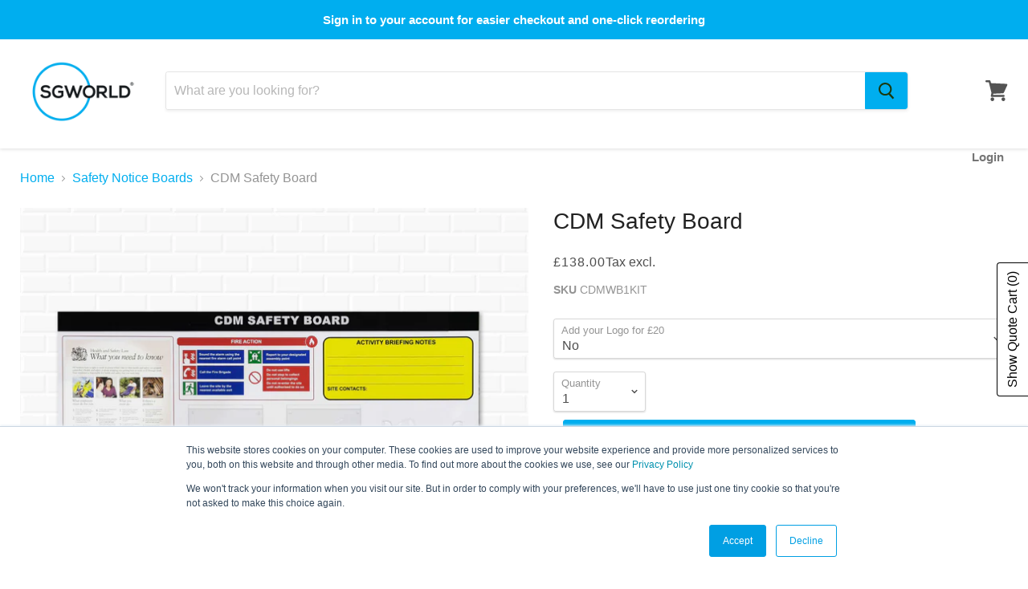

--- FILE ---
content_type: text/javascript
request_url: https://www.sgworld.com/cdn/shop/t/12/assets/pretty-product-pages-script.js?v=33268882379594009161670421583
body_size: 744
content:
const shop_name_ppp="sg-world.myshopify.com",application_url_ppp="https://pretty-product-pages.herokuapp.com";addDefaultCSS(application_url_ppp+"/ppp_assets/style.css");var appearanceData,featureData,pretty_elem=document.getElementById("pretty-product-pages"),url_ppp=window.location.href,script_name=document.currentScript.src,handle_ppp=url_ppp.split("/").pop(),ppp_design_class="ppp_design",ppp_img_div_class="ppp_img_div",ppp_image_class="ppp_image",ppp_title_class="ppp_title",ppp_subtitle_class="ppp_subtitle",ppp_horizontal_div_inside="ppp_horizontal_div_inside";if(url_ppp.split("/").includes("products")){ifSnippetNotInstalled();var correctNode=null;function ifSnippetNotInstalled(){if(null==pretty_elem){var t=document.forms;for(i=0;i<t.length;i++)if(node=t[i].action,node.includes("cart/add")){var p=document.forms[i].childNodes;for(v=0;v<p.length;v++)if("DIV"==p[v].nodeName){correctNode=i;break}}div=document.createElement("div"),div.setAttribute("id","pretty-product-pages"),t[correctNode].parentNode.appendChild(div),pretty_elem=document.getElementById("pretty-product-pages")}}function appendDesignDivToAppDiv(t){switch(t.boxdesign){case"Standard":case"Minify":case"Stack Design (On Mobile)":case"Simple":case"Simple-Round":case"Simple-Squared":css=`margin-top:${t.margin_top}px;margin-bottom:${t.margin_bottom}px;`;break;case"Horizontal":case"Horizontal Inline":css=`margin-top:${t.margin_top}px;margin-bottom:${t.margin_bottom}px;display:flex;flex-wrap:wrap;justify-content:space-evenly`;break;case"Horizontal Inline Boxed":css=`margin-top:${t.margin_top}px;margin-bottom:${t.margin_bottom}px;display:flex;flex-wrap:wrap;justify-content:space-between;box-shadow: 0 2px 6px rgba(0, 0, 0, 0.05);border: 1px solid #efefef;padding:10px 20px;border-radius:8px;`;break;case"Zalando":css=`margin-top:${t.margin_top}px;margin-bottom:${t.margin_bottom}px;display:flex;flex-wrap:wrap;justify-content:space-between;border: 1px solid #d0d1d3;border-bottom:hidden;`}pretty_elem.setAttribute("style",css),createDesignDiv=document.createElement("div"),createDesignDiv.className=ppp_design_class,"Horizontal"!=t.boxdesign&&"Horizontal Inline"!=t.boxdesign&&"Horizontal Inline Boxed"!=t.boxdesign||createDesignDiv.setAttribute("style",`width:${99/t.features_per_row}%!important;`),null!=pretty_elem?pretty_elem.appendChild(createDesignDiv):console.log("PPP not installed")}fetch(application_url_ppp+`/front_end/preferences?shop=${shop_name_ppp}`).then(t=>t.json()).then(t=>{fetch(application_url_ppp+`/front_end/index?shop=${shop_name_ppp}&handle=${handle_ppp}`).then(t=>t.json()).then(i=>{switch(null!=t&&(style=t),t.boxdesign){case"Zalando":ppp_design_class="ppp_design_zalando",ppp_title_class="ppp_zalando_title"+` style=font-size:${t.titleSize}px!important;color:${t.title_color}!important;line-height:${t.title_line_height}!important;`,ppp_subtitle_class="ppp_subtitle"+` style=font-size:${t.subtitle_size}px!important;color:${t.subtitle_color}!important;line-height:${t.subtitle_line_height}!important;`,ppp_image_class="ppp_horizontal_img_inline"+` style=width:${t.iconSize/2}px!important;height:${t.iconSize/2}px!important;`,ppp_img_div_class="ppp_horizontal_inline_img_div";break;case"Horizontal Inline Boxed":case"Horizontal Inline":ppp_design_class="ppp_horizontal_div_inline",ppp_title_class="ppp_horizontal_inline_title"+` style=font-size:${t.titleSize}px!important;color:${t.title_color}!important;line-height:${t.title_line_height}!important;`,ppp_subtitle_class="ppp_horizontal_inline_subtitle",ppp_image_class="ppp_horizontal_img_inline"+` style=width:${t.iconSize/2}px!important;height:${t.iconSize/2}px!important;`,ppp_img_div_class="ppp_horizontal_inline_img_div";break;case"Horizontal":ppp_design_class="ppp_horizontal_div",ppp_title_class="ppp_horizontal_title"+` style=font-size:${t.titleSize}px!important;color:${t.title_color}!important;margin-bottom:${t.title_margin_bottom}px!important;line-height:${t.title_line_height}!important;`,ppp_subtitle_class="ppp_horizontal_subtitle"+` style=font-size:${t.subtitle_size}px!important;color:${t.subtitle_color}!important;line-height:${t.subtitle_line_height}!important;`,ppp_image_class="ppp_horizontal_img"+` style=width:${t.iconSize}px!important;`,ppp_img_div_class="ppp_horizontal_img_div";break;case"Standard":ppp_title_class="ppp_title"+` style=font-size:${t.titleSize}px!important;color:${t.title_color}!important;margin-bottom:${t.title_margin_bottom}px!important;line-height:${t.title_line_height}!important;`,ppp_image_class="ppp_image"+` style=width:${t.iconSize}px!important;`,ppp_subtitle_class="ppp_subtitle"+` style=font-size:${t.subtitle_size}px!important;color:${t.subtitle_color}!important;line-height:${t.subtitle_line_height}!important;`,ppp_design_class="ppp_design";break;case"Minify":ppp_design_class="ppp_design_minify",ppp_image_class="ppp_image_minify"+` style=width:${t.iconSize/2}px;height:${t.iconSize/2}px`,ppp_subtitle_class="ppp_subtitle_minify",ppp_title_class="ppp_title_minify"+` style=color:${t.title_color};font-size:${t.titleSize}px!important`;break;case"Stack Design (On Mobile)":ppp_design_class="ppp_design_stack",ppp_image_class="ppp_image_stack"+` style=width:${t.iconSize}px; `,ppp_subtitle_class="ppp_subtitle_stack"+` style=font-size:${t.subtitle_size}px;color:${t.subtitle_color}!important;line-height:${t.subtitle_line_height}!important;`,ppp_title_class="ppp_title_stack"+` style=font-size:${t.titleSize}px;color:${t.title_color};margin-bottom:${t.title_margin_bottom}px!important;line-height:${t.title_line_height}!important;`;break;case"Simple":ppp_design_class="ppp_design_simple",ppp_image_class="ppp_image_simple"+` style=width:${t.iconSize/2}px;height:${t.iconSize/2}px`,ppp_title_class="ppp_title_simple"+` style=font-size:${t.titleSize}px!important;color:${t.title_color}!important;margin-bottom:${t.title_margin_bottom}px!important;line-height:${t.title_line_height}!important;`,ppp_subtitle_class="ppp_subtitle_simple"+` style=font-size:${t.subtitle_size}px!important;color:${t.subtitle_color}!important;line-height:${t.subtitle_line_height}!important;`;break;case"Simple-Round":ppp_design_class="ppp_design_round",ppp_image_class="ppp_image_round"+` style=width:${t.iconSize/2}px;height:${t.iconSize/2}px`,ppp_title_class="ppp_title_round"+` style=font-size:${t.titleSize}px!important;color:${t.title_color}!important;margin-bottom:${t.title_margin_bottom}px!important;line-height:${t.title_line_height}!important;`,ppp_subtitle_class="ppp_subtitle_round"+` style=font-size:${t.subtitle_size}px!important;color:${t.subtitle_color}!important;line-height:${t.subtitle_line_height}!important;`,ppp_img_div_class="ppp_img_div_round"+` style=background-color:${t.bg_color_img};width:${t.iconSize}px;height:${t.iconSize}px;`;break;case"Simple-Squared":ppp_design_class="ppp_design_colored",ppp_image_class="ppp_image_colored"+` style=width:${t.iconSize/2}px;height:${t.iconSize/2}px`,ppp_title_class="ppp_title_colored"+` style=font-size:${t.titleSize}px!important;color:${t.title_color}!important;margin-bottom:${t.title_margin_bottom}px!important;line-height:${t.title_line_height}!important;`,ppp_subtitle_class="ppp_subtitle_colored"+` style=font-size:${t.subtitle_size}px!important;color:${t.subtitle_color}!important;line-height:${t.subtitle_line_height}!important;`,ppp_img_div_class="ppp_img_div_colored"+` style=background-color:${t.bg_color_img};width:${t.iconSize}px;height:${t.iconSize}px;`}appearanceData=t,i.forEach(function(t,i){"Horizontal"!=style.boxdesign?(appendDesignDivToAppDiv(style),nthChild="nth-child("+(i+1)+")",document.querySelector("."+ppp_design_class+":"+nthChild).insertAdjacentHTML("afterbegin","<div class="+ppp_img_div_class+"><img class="+ppp_image_class+" src="+t.main_image+"></div><div><p class="+ppp_title_class+">"+t.title+"</p><div class="+ppp_subtitle_class+">"+t.subtitle+"</div></div>")):(appendDesignDivToAppDiv(style),nthChild="nth-child("+(i+1)+")",document.querySelector(".ppp_horizontal_div:"+nthChild).insertAdjacentHTML("afterbegin","<div class="+ppp_img_div_class+"><img class="+ppp_image_class+" src="+t.main_image+"></div><div><p class="+ppp_title_class+">"+t.title+"</p><div class="+ppp_subtitle_class+">"+t.subtitle+"</div></div>"))}),"Standard"!=t.boxdesign&&"Stack Design (On Mobile)"!=t.boxdesign||(features=pretty_elem.childNodes,features.forEach(function(i){i.setAttribute("style",`background-color:${t.bg_color_img}`)}))}).catch(t=>{console.log(t)})}).catch(t=>{console.log(t)}),2==handle_ppp.split("?").length&&(handle_ppp=handle_ppp.split("?").shift())}function addDefaultCSS(t){var i=document.getElementsByTagName("head")[0],p=document.createElement("link");p.rel="stylesheet",p.type="text/css",p.href=t,i.appendChild(p)}

--- FILE ---
content_type: text/javascript; charset=utf-8
request_url: https://www.sgworld.com/products/accident-incident-statistics-magnetic-whiteboard.js
body_size: 2106
content:
{"id":7998483693842,"title":"Accident \/ Incident Dry Erase Safety Noticeboard","handle":"accident-incident-statistics-magnetic-whiteboard","description":"\u003cp\u003e\u003cspan\u003e\u003cspan data-contrast=\"auto\" lang=\"EN-GB\" class=\"TextRun SCXW209550172 BCX9\"\u003e\u003cspan class=\"NormalTextRun SCXW209550172 BCX9\"\u003eInforming your employees and your visitors about your safety performance is an important part of your Health \u0026amp; Safety process. These \u003c\/span\u003e\u003cspan class=\"NormalTextRun ContextualSpellingAndGrammarErrorV2 SCXW209550172 BCX9\"\u003eeasy to use\u003c\/span\u003e\u003cspan class=\"NormalTextRun SCXW209550172 BCX9\"\u003e whiteboards allow you to update statistics \u003c\/span\u003e\u003cspan class=\"NormalTextRun AdvancedProofingIssueV2 SCXW209550172 BCX9\"\u003eon a daily basis\u003c\/span\u003e\u003cspan class=\"NormalTextRun SCXW209550172 BCX9\"\u003e, telling employees how well they’re doing and promoting to visitors\u003c\/span\u003e\u003cspan class=\"NormalTextRun SCXW209550172 BCX9\"\u003e how seriously your organisation takes Health \u0026amp; Safety performance.\u003c\/span\u003e\u003c\/span\u003e\u003c\/span\u003e\u003c\/p\u003e\n\u003cul\u003e\n\u003cli\u003eDimensions 120cm x 90cm\u003c\/li\u003e\n\u003cli\u003eOptional Magnetic and Dry Erase Finish\u003cbr\u003e\n\u003c\/li\u003e\n\u003c\/ul\u003e\n\u003cp\u003e\u003cspan\u003e\u003cspan data-contrast=\"auto\" lang=\"EN-GB\" class=\"TextRun SCXW209550172 BCX9\"\u003e\u003cspan class=\"NormalTextRun SCXW209550172 BCX9\"\u003e\u003cstrong\u003eYou can add your own logo\u003c\/strong\u003e \u003cstrong\u003eto the design for just £20.\u003c\/strong\u003e Select Add A logo from the drop down options menu and an orange Upload Button will appear. We recommend you upload a jpeg, or png file at a 300dpi but don't worry, if you need help, our Customer Service Team will be in touch to arrange your proof before print. \u003c\/span\u003e\u003c\/span\u003e\u003c\/span\u003e\u003c\/p\u003e\n\u003ch4\u003e\u003cstrong\u003eMaterial Options:\u003c\/strong\u003e\u003c\/h4\u003e\n\u003ctable width=\"100%\"\u003e\n\u003ctbody\u003e\n\u003ctr style=\"height: 234px;\"\u003e\n\u003ctd style=\"width: 37.5459%; height: 234px;\"\u003e \u003cimg src=\"https:\/\/cdn.shopify.com\/s\/files\/1\/0042\/3582\/1129\/files\/Foamboard_480x480.jpg?v=1667896011\" alt=\"\" width=\"203\" height=\"203\"\u003e\n\u003c\/td\u003e\n\u003ctd style=\"width: 59.3349%; height: 234px;\"\u003e\n\u003cp\u003e\u003cstrong\u003eSlimline Foamex\u003c\/strong\u003e\u003cbr\u003e\u003c\/p\u003e\n\u003cul\u003e\n\u003cli\u003e5mm Foamex material\u003c\/li\u003e\n\u003cli\u003eHardwearing, scratch resistant surface\u003c\/li\u003e\n\u003cli\u003eLow Profile\u003c\/li\u003e\n\u003cli\u003e\u003cspan\u003eDurable and cost-effective alternative to plywood, aluminium or MDF\u003c\/span\u003e\u003c\/li\u003e\n\u003cli\u003e\u003cspan\u003eWeather proof, water repellent, UV repellent - suitable for long term indoor and outdoor use.\u003c\/span\u003e\u003c\/li\u003e\n\u003c\/ul\u003e\n\u003c\/td\u003e\n\u003c\/tr\u003e\n\u003ctr style=\"height: 230.156px;\"\u003e\n\u003ctd style=\"width: 37.5459%; height: 230.156px;\"\u003e\u003cimg alt=\"\" src=\"https:\/\/cdn.shopify.com\/s\/files\/1\/0042\/3582\/1129\/files\/StickOn_480x480.jpg?v=1667898569\" width=\"220\" height=\"220\"\u003e\u003c\/td\u003e\n\u003ctd style=\"width: 59.3349%; height: 230.156px;\"\u003e\n\u003cp\u003e\u003cstrong\u003eAdhesive, Flexible Whiteboard\u003c\/strong\u003e\u003c\/p\u003e\n\u003cul\u003e\n\u003cli\u003e\u003cspan\u003eFlexible, magnetic whiteboard vinyl\u003c\/span\u003e\u003c\/li\u003e\n\u003cli\u003e\u003cspan\u003eWorks like a big sticker\u003c\/span\u003e\u003c\/li\u003e\n\u003cli\u003e\u003cspan\u003eHigh ferrous content enables magnet placement\u003c\/span\u003e\u003c\/li\u003e\n\u003cli\u003e\u003cspan\u003eOnly a millimeter thick\u003c\/span\u003e\u003c\/li\u003e\n\u003cli\u003e\u003cspan\u003eCan be applied on most dust-free, smooth surfaces\u003c\/span\u003e\u003c\/li\u003e\n\u003c\/ul\u003e\n\u003c\/td\u003e\n\u003c\/tr\u003e\n\u003ctr style=\"height: 10px;\"\u003e\n\u003ctd style=\"width: 37.5459%; height: 10px;\"\u003e\u003cimg alt=\"\" src=\"https:\/\/cdn.shopify.com\/s\/files\/1\/0042\/3582\/1129\/files\/Framed_480x480.jpg?v=1667896619\" width=\"219\" height=\"219\"\u003e\u003c\/td\u003e\n\u003ctd style=\"width: 59.3349%; height: 10px;\"\u003e\n\u003cdiv\u003e\u003cbr\u003e\u003c\/div\u003e\n\u003cp\u003e\u003cstrong\u003eAluminium Frame\u003c\/strong\u003e\u003c\/p\u003e\n\u003cul\u003e\n\u003cli\u003eFrame with ABS plastic corner and Delta wing design\u003c\/li\u003e\n\u003cli\u003ePen tray included\u003c\/li\u003e\n\u003c\/ul\u003e\n\u003c\/td\u003e\n\u003c\/tr\u003e\n\u003c\/tbody\u003e\n\u003c\/table\u003e\n\u003ch4\u003e\u003cbr\u003e\u003c\/h4\u003e\n\u003cp\u003e\u003cspan\u003eThis item is \u003cstrong\u003emade to order\u003c\/strong\u003e, it's not available for next-day delivery; production and delivery can take up to 5 working days, and our Sales team will confirm your delivery date.\u003c\/span\u003e\u003c\/p\u003e\n\u003ch4\u003e\u003cbr\u003e\u003c\/h4\u003e\n\u003ch4\u003e\u003cspan\u003eWant to Customise?\u003c\/span\u003e\u003c\/h4\u003e\n\u003cp\u003e\u003cspan\u003e\u003cstrong\u003eLooks good but need something personalised for you and your workplace? Check out our customisation options.\u003c\/strong\u003e\u003c\/span\u003e\u003c\/p\u003e\n\u003cp\u003e\u003cspan\u003eSG World have in-house expertise in design and print so if you’re looking for something with your personal branding, a quick format tweak or a complete re-design, we have the experience and resources in place to quickly transform an idea into a practical solution.  \u003ca href=\"https:\/\/www.sgworld.com\/pages\/safetysignagecustomisation\"\u003eFind out more.\u003c\/a\u003e\u003c\/span\u003e\u003c\/p\u003e","published_at":"2022-11-08T13:05:45+00:00","created_at":"2022-11-08T12:58:10+00:00","vendor":"SG World","type":"","tags":["safety notice board"],"price":9400,"price_min":9400,"price_max":23900,"available":true,"price_varies":true,"compare_at_price":null,"compare_at_price_min":0,"compare_at_price_max":0,"compare_at_price_varies":false,"variants":[{"id":43724145492242,"title":"Slimline \/ Dry Wipe Only \/ No","option1":"Slimline","option2":"Dry Wipe Only","option3":"No","sku":"ASB-SL-DW","requires_shipping":true,"taxable":true,"featured_image":{"id":39812347003154,"product_id":7998483693842,"position":1,"created_at":"2022-11-08T16:38:39+00:00","updated_at":"2022-11-08T16:45:22+00:00","alt":null,"width":3028,"height":3024,"src":"https:\/\/cdn.shopify.com\/s\/files\/1\/0042\/3582\/1129\/products\/Accident-no-logo-slimline.jpg?v=1667925922","variant_ids":[43724145492242,43724145557778]},"available":true,"name":"Accident \/ Incident Dry Erase Safety Noticeboard - Slimline \/ Dry Wipe Only \/ No","public_title":"Slimline \/ Dry Wipe Only \/ No","options":["Slimline","Dry Wipe Only","No"],"price":11100,"weight":0,"compare_at_price":null,"inventory_management":"shopify","barcode":null,"featured_media":{"alt":null,"id":32135886602514,"position":1,"preview_image":{"aspect_ratio":1.001,"height":3024,"width":3028,"src":"https:\/\/cdn.shopify.com\/s\/files\/1\/0042\/3582\/1129\/products\/Accident-no-logo-slimline.jpg?v=1667925922"}},"requires_selling_plan":false,"selling_plan_allocations":[]},{"id":43724145459474,"title":"Slimline \/ Dry Wipe Only \/ Yes","option1":"Slimline","option2":"Dry Wipe Only","option3":"Yes","sku":"ASB-SL-DW-LOGO","requires_shipping":true,"taxable":true,"featured_image":{"id":39812357914898,"product_id":7998483693842,"position":3,"created_at":"2022-11-08T16:40:25+00:00","updated_at":"2022-11-08T16:40:25+00:00","alt":null,"width":3028,"height":3024,"src":"https:\/\/cdn.shopify.com\/s\/files\/1\/0042\/3582\/1129\/products\/Accident-with-logo-slimline.jpg?v=1667925625","variant_ids":[43724145459474,43724145525010]},"available":true,"name":"Accident \/ Incident Dry Erase Safety Noticeboard - Slimline \/ Dry Wipe Only \/ Yes","public_title":"Slimline \/ Dry Wipe Only \/ Yes","options":["Slimline","Dry Wipe Only","Yes"],"price":13100,"weight":0,"compare_at_price":null,"inventory_management":"shopify","barcode":null,"featured_media":{"alt":null,"id":32135897743634,"position":3,"preview_image":{"aspect_ratio":1.001,"height":3024,"width":3028,"src":"https:\/\/cdn.shopify.com\/s\/files\/1\/0042\/3582\/1129\/products\/Accident-with-logo-slimline.jpg?v=1667925625"}},"requires_selling_plan":false,"selling_plan_allocations":[]},{"id":43724145557778,"title":"Slimline \/ Dry Wipe And Magnetic \/ No","option1":"Slimline","option2":"Dry Wipe And Magnetic","option3":"No","sku":"ASB-SL-DWMG","requires_shipping":true,"taxable":true,"featured_image":{"id":39812347003154,"product_id":7998483693842,"position":1,"created_at":"2022-11-08T16:38:39+00:00","updated_at":"2022-11-08T16:45:22+00:00","alt":null,"width":3028,"height":3024,"src":"https:\/\/cdn.shopify.com\/s\/files\/1\/0042\/3582\/1129\/products\/Accident-no-logo-slimline.jpg?v=1667925922","variant_ids":[43724145492242,43724145557778]},"available":true,"name":"Accident \/ Incident Dry Erase Safety Noticeboard - Slimline \/ Dry Wipe And Magnetic \/ No","public_title":"Slimline \/ Dry Wipe And Magnetic \/ No","options":["Slimline","Dry Wipe And Magnetic","No"],"price":14100,"weight":0,"compare_at_price":null,"inventory_management":"shopify","barcode":null,"featured_media":{"alt":null,"id":32135886602514,"position":1,"preview_image":{"aspect_ratio":1.001,"height":3024,"width":3028,"src":"https:\/\/cdn.shopify.com\/s\/files\/1\/0042\/3582\/1129\/products\/Accident-no-logo-slimline.jpg?v=1667925922"}},"requires_selling_plan":false,"selling_plan_allocations":[]},{"id":43724145525010,"title":"Slimline \/ Dry Wipe And Magnetic \/ Yes","option1":"Slimline","option2":"Dry Wipe And Magnetic","option3":"Yes","sku":"ASB-SL-DWMG-LOGO","requires_shipping":true,"taxable":true,"featured_image":{"id":39812357914898,"product_id":7998483693842,"position":3,"created_at":"2022-11-08T16:40:25+00:00","updated_at":"2022-11-08T16:40:25+00:00","alt":null,"width":3028,"height":3024,"src":"https:\/\/cdn.shopify.com\/s\/files\/1\/0042\/3582\/1129\/products\/Accident-with-logo-slimline.jpg?v=1667925625","variant_ids":[43724145459474,43724145525010]},"available":true,"name":"Accident \/ Incident Dry Erase Safety Noticeboard - Slimline \/ Dry Wipe And Magnetic \/ Yes","public_title":"Slimline \/ Dry Wipe And Magnetic \/ Yes","options":["Slimline","Dry Wipe And Magnetic","Yes"],"price":16100,"weight":0,"compare_at_price":null,"inventory_management":"shopify","barcode":null,"featured_media":{"alt":null,"id":32135897743634,"position":3,"preview_image":{"aspect_ratio":1.001,"height":3024,"width":3028,"src":"https:\/\/cdn.shopify.com\/s\/files\/1\/0042\/3582\/1129\/products\/Accident-with-logo-slimline.jpg?v=1667925625"}},"requires_selling_plan":false,"selling_plan_allocations":[]},{"id":43724145426706,"title":"Framed \/ Dry Wipe And Magnetic \/ No","option1":"Framed","option2":"Dry Wipe And Magnetic","option3":"No","sku":"ASB-FR-DWMG","requires_shipping":true,"taxable":true,"featured_image":{"id":39812367876370,"product_id":7998483693842,"position":4,"created_at":"2022-11-08T16:41:59+00:00","updated_at":"2022-11-08T16:41:59+00:00","alt":null,"width":3028,"height":3024,"src":"https:\/\/cdn.shopify.com\/s\/files\/1\/0042\/3582\/1129\/products\/Accident-no-logo-frame.jpg?v=1667925719","variant_ids":[43724145393938,43724145426706]},"available":false,"name":"Accident \/ Incident Dry Erase Safety Noticeboard - Framed \/ Dry Wipe And Magnetic \/ No","public_title":"Framed \/ Dry Wipe And Magnetic \/ No","options":["Framed","Dry Wipe And Magnetic","No"],"price":21900,"weight":0,"compare_at_price":null,"inventory_management":"shopify","barcode":null,"featured_media":{"alt":null,"id":32135908000018,"position":4,"preview_image":{"aspect_ratio":1.001,"height":3024,"width":3028,"src":"https:\/\/cdn.shopify.com\/s\/files\/1\/0042\/3582\/1129\/products\/Accident-no-logo-frame.jpg?v=1667925719"}},"requires_selling_plan":false,"selling_plan_allocations":[]},{"id":43724145393938,"title":"Framed \/ Dry Wipe And Magnetic \/ Yes","option1":"Framed","option2":"Dry Wipe And Magnetic","option3":"Yes","sku":"ASB-FR-DWMG-LOGO","requires_shipping":true,"taxable":true,"featured_image":{"id":39812367876370,"product_id":7998483693842,"position":4,"created_at":"2022-11-08T16:41:59+00:00","updated_at":"2022-11-08T16:41:59+00:00","alt":null,"width":3028,"height":3024,"src":"https:\/\/cdn.shopify.com\/s\/files\/1\/0042\/3582\/1129\/products\/Accident-no-logo-frame.jpg?v=1667925719","variant_ids":[43724145393938,43724145426706]},"available":false,"name":"Accident \/ Incident Dry Erase Safety Noticeboard - Framed \/ Dry Wipe And Magnetic \/ Yes","public_title":"Framed \/ Dry Wipe And Magnetic \/ Yes","options":["Framed","Dry Wipe And Magnetic","Yes"],"price":23900,"weight":0,"compare_at_price":null,"inventory_management":"shopify","barcode":null,"featured_media":{"alt":null,"id":32135908000018,"position":4,"preview_image":{"aspect_ratio":1.001,"height":3024,"width":3028,"src":"https:\/\/cdn.shopify.com\/s\/files\/1\/0042\/3582\/1129\/products\/Accident-no-logo-frame.jpg?v=1667925719"}},"requires_selling_plan":false,"selling_plan_allocations":[]},{"id":43724145623314,"title":"Adhesive \u0026 Flexible \/ Dry Wipe And Magnetic \/ No","option1":"Adhesive \u0026 Flexible","option2":"Dry Wipe And Magnetic","option3":"No","sku":"ASB-FX-DW","requires_shipping":true,"taxable":true,"featured_image":{"id":39812374364434,"product_id":7998483693842,"position":6,"created_at":"2022-11-08T16:42:49+00:00","updated_at":"2022-11-08T16:42:49+00:00","alt":null,"width":3028,"height":3024,"src":"https:\/\/cdn.shopify.com\/s\/files\/1\/0042\/3582\/1129\/products\/Accident-no-logo-flexi.jpg?v=1667925769","variant_ids":[43724145623314]},"available":true,"name":"Accident \/ Incident Dry Erase Safety Noticeboard - Adhesive \u0026 Flexible \/ Dry Wipe And Magnetic \/ No","public_title":"Adhesive \u0026 Flexible \/ Dry Wipe And Magnetic \/ No","options":["Adhesive \u0026 Flexible","Dry Wipe And Magnetic","No"],"price":9400,"weight":0,"compare_at_price":null,"inventory_management":"shopify","barcode":null,"featured_media":{"alt":null,"id":32135914520850,"position":6,"preview_image":{"aspect_ratio":1.001,"height":3024,"width":3028,"src":"https:\/\/cdn.shopify.com\/s\/files\/1\/0042\/3582\/1129\/products\/Accident-no-logo-flexi.jpg?v=1667925769"}},"requires_selling_plan":false,"selling_plan_allocations":[]},{"id":43724145590546,"title":"Adhesive \u0026 Flexible \/ Dry Wipe And Magnetic \/ Yes","option1":"Adhesive \u0026 Flexible","option2":"Dry Wipe And Magnetic","option3":"Yes","sku":"ASB-FX-DW-LOGO","requires_shipping":true,"taxable":true,"featured_image":{"id":39812376396050,"product_id":7998483693842,"position":7,"created_at":"2022-11-08T16:43:09+00:00","updated_at":"2022-11-08T16:43:09+00:00","alt":null,"width":3028,"height":3024,"src":"https:\/\/cdn.shopify.com\/s\/files\/1\/0042\/3582\/1129\/products\/Accident-with-logo-flexi.jpg?v=1667925789","variant_ids":[43724145590546]},"available":true,"name":"Accident \/ Incident Dry Erase Safety Noticeboard - Adhesive \u0026 Flexible \/ Dry Wipe And Magnetic \/ Yes","public_title":"Adhesive \u0026 Flexible \/ Dry Wipe And Magnetic \/ Yes","options":["Adhesive \u0026 Flexible","Dry Wipe And Magnetic","Yes"],"price":11400,"weight":0,"compare_at_price":null,"inventory_management":"shopify","barcode":null,"featured_media":{"alt":null,"id":32135916618002,"position":7,"preview_image":{"aspect_ratio":1.001,"height":3024,"width":3028,"src":"https:\/\/cdn.shopify.com\/s\/files\/1\/0042\/3582\/1129\/products\/Accident-with-logo-flexi.jpg?v=1667925789"}},"requires_selling_plan":false,"selling_plan_allocations":[]}],"images":["\/\/cdn.shopify.com\/s\/files\/1\/0042\/3582\/1129\/products\/Accident-no-logo-slimline.jpg?v=1667925922","\/\/cdn.shopify.com\/s\/files\/1\/0042\/3582\/1129\/products\/AccidentStatsOTS-Front-On_1097d825-eddf-45af-8be0-acc3d28985f1.jpg?v=1667925922","\/\/cdn.shopify.com\/s\/files\/1\/0042\/3582\/1129\/products\/Accident-with-logo-slimline.jpg?v=1667925625","\/\/cdn.shopify.com\/s\/files\/1\/0042\/3582\/1129\/products\/Accident-no-logo-frame.jpg?v=1667925719","\/\/cdn.shopify.com\/s\/files\/1\/0042\/3582\/1129\/products\/Accident-with-logo-frame.jpg?v=1667925746","\/\/cdn.shopify.com\/s\/files\/1\/0042\/3582\/1129\/products\/Accident-no-logo-flexi.jpg?v=1667925769","\/\/cdn.shopify.com\/s\/files\/1\/0042\/3582\/1129\/products\/Accident-with-logo-flexi.jpg?v=1667925789"],"featured_image":"\/\/cdn.shopify.com\/s\/files\/1\/0042\/3582\/1129\/products\/Accident-no-logo-slimline.jpg?v=1667925922","options":[{"name":"Style","position":1,"values":["Slimline","Framed","Adhesive \u0026 Flexible"]},{"name":"Material","position":2,"values":["Dry Wipe Only","Dry Wipe And Magnetic"]},{"name":"Add your Logo for £20","position":3,"values":["No","Yes"]}],"url":"\/products\/accident-incident-statistics-magnetic-whiteboard","media":[{"alt":null,"id":32135886602514,"position":1,"preview_image":{"aspect_ratio":1.001,"height":3024,"width":3028,"src":"https:\/\/cdn.shopify.com\/s\/files\/1\/0042\/3582\/1129\/products\/Accident-no-logo-slimline.jpg?v=1667925922"},"aspect_ratio":1.001,"height":3024,"media_type":"image","src":"https:\/\/cdn.shopify.com\/s\/files\/1\/0042\/3582\/1129\/products\/Accident-no-logo-slimline.jpg?v=1667925922","width":3028},{"alt":null,"id":32134442451218,"position":2,"preview_image":{"aspect_ratio":1.001,"height":3024,"width":3028,"src":"https:\/\/cdn.shopify.com\/s\/files\/1\/0042\/3582\/1129\/products\/AccidentStatsOTS-Front-On_1097d825-eddf-45af-8be0-acc3d28985f1.jpg?v=1667925922"},"aspect_ratio":1.001,"height":3024,"media_type":"image","src":"https:\/\/cdn.shopify.com\/s\/files\/1\/0042\/3582\/1129\/products\/AccidentStatsOTS-Front-On_1097d825-eddf-45af-8be0-acc3d28985f1.jpg?v=1667925922","width":3028},{"alt":null,"id":32135897743634,"position":3,"preview_image":{"aspect_ratio":1.001,"height":3024,"width":3028,"src":"https:\/\/cdn.shopify.com\/s\/files\/1\/0042\/3582\/1129\/products\/Accident-with-logo-slimline.jpg?v=1667925625"},"aspect_ratio":1.001,"height":3024,"media_type":"image","src":"https:\/\/cdn.shopify.com\/s\/files\/1\/0042\/3582\/1129\/products\/Accident-with-logo-slimline.jpg?v=1667925625","width":3028},{"alt":null,"id":32135908000018,"position":4,"preview_image":{"aspect_ratio":1.001,"height":3024,"width":3028,"src":"https:\/\/cdn.shopify.com\/s\/files\/1\/0042\/3582\/1129\/products\/Accident-no-logo-frame.jpg?v=1667925719"},"aspect_ratio":1.001,"height":3024,"media_type":"image","src":"https:\/\/cdn.shopify.com\/s\/files\/1\/0042\/3582\/1129\/products\/Accident-no-logo-frame.jpg?v=1667925719","width":3028},{"alt":null,"id":32135911506194,"position":5,"preview_image":{"aspect_ratio":1.001,"height":3024,"width":3028,"src":"https:\/\/cdn.shopify.com\/s\/files\/1\/0042\/3582\/1129\/products\/Accident-with-logo-frame.jpg?v=1667925746"},"aspect_ratio":1.001,"height":3024,"media_type":"image","src":"https:\/\/cdn.shopify.com\/s\/files\/1\/0042\/3582\/1129\/products\/Accident-with-logo-frame.jpg?v=1667925746","width":3028},{"alt":null,"id":32135914520850,"position":6,"preview_image":{"aspect_ratio":1.001,"height":3024,"width":3028,"src":"https:\/\/cdn.shopify.com\/s\/files\/1\/0042\/3582\/1129\/products\/Accident-no-logo-flexi.jpg?v=1667925769"},"aspect_ratio":1.001,"height":3024,"media_type":"image","src":"https:\/\/cdn.shopify.com\/s\/files\/1\/0042\/3582\/1129\/products\/Accident-no-logo-flexi.jpg?v=1667925769","width":3028},{"alt":null,"id":32135916618002,"position":7,"preview_image":{"aspect_ratio":1.001,"height":3024,"width":3028,"src":"https:\/\/cdn.shopify.com\/s\/files\/1\/0042\/3582\/1129\/products\/Accident-with-logo-flexi.jpg?v=1667925789"},"aspect_ratio":1.001,"height":3024,"media_type":"image","src":"https:\/\/cdn.shopify.com\/s\/files\/1\/0042\/3582\/1129\/products\/Accident-with-logo-flexi.jpg?v=1667925789","width":3028}],"requires_selling_plan":false,"selling_plan_groups":[]}

--- FILE ---
content_type: text/javascript; charset=utf-8
request_url: https://www.sgworld.com/products/accident-incident-statistics-magnetic-whiteboard.js
body_size: 2001
content:
{"id":7998483693842,"title":"Accident \/ Incident Dry Erase Safety Noticeboard","handle":"accident-incident-statistics-magnetic-whiteboard","description":"\u003cp\u003e\u003cspan\u003e\u003cspan data-contrast=\"auto\" lang=\"EN-GB\" class=\"TextRun SCXW209550172 BCX9\"\u003e\u003cspan class=\"NormalTextRun SCXW209550172 BCX9\"\u003eInforming your employees and your visitors about your safety performance is an important part of your Health \u0026amp; Safety process. These \u003c\/span\u003e\u003cspan class=\"NormalTextRun ContextualSpellingAndGrammarErrorV2 SCXW209550172 BCX9\"\u003eeasy to use\u003c\/span\u003e\u003cspan class=\"NormalTextRun SCXW209550172 BCX9\"\u003e whiteboards allow you to update statistics \u003c\/span\u003e\u003cspan class=\"NormalTextRun AdvancedProofingIssueV2 SCXW209550172 BCX9\"\u003eon a daily basis\u003c\/span\u003e\u003cspan class=\"NormalTextRun SCXW209550172 BCX9\"\u003e, telling employees how well they’re doing and promoting to visitors\u003c\/span\u003e\u003cspan class=\"NormalTextRun SCXW209550172 BCX9\"\u003e how seriously your organisation takes Health \u0026amp; Safety performance.\u003c\/span\u003e\u003c\/span\u003e\u003c\/span\u003e\u003c\/p\u003e\n\u003cul\u003e\n\u003cli\u003eDimensions 120cm x 90cm\u003c\/li\u003e\n\u003cli\u003eOptional Magnetic and Dry Erase Finish\u003cbr\u003e\n\u003c\/li\u003e\n\u003c\/ul\u003e\n\u003cp\u003e\u003cspan\u003e\u003cspan data-contrast=\"auto\" lang=\"EN-GB\" class=\"TextRun SCXW209550172 BCX9\"\u003e\u003cspan class=\"NormalTextRun SCXW209550172 BCX9\"\u003e\u003cstrong\u003eYou can add your own logo\u003c\/strong\u003e \u003cstrong\u003eto the design for just £20.\u003c\/strong\u003e Select Add A logo from the drop down options menu and an orange Upload Button will appear. We recommend you upload a jpeg, or png file at a 300dpi but don't worry, if you need help, our Customer Service Team will be in touch to arrange your proof before print. \u003c\/span\u003e\u003c\/span\u003e\u003c\/span\u003e\u003c\/p\u003e\n\u003ch4\u003e\u003cstrong\u003eMaterial Options:\u003c\/strong\u003e\u003c\/h4\u003e\n\u003ctable width=\"100%\"\u003e\n\u003ctbody\u003e\n\u003ctr style=\"height: 234px;\"\u003e\n\u003ctd style=\"width: 37.5459%; height: 234px;\"\u003e \u003cimg src=\"https:\/\/cdn.shopify.com\/s\/files\/1\/0042\/3582\/1129\/files\/Foamboard_480x480.jpg?v=1667896011\" alt=\"\" width=\"203\" height=\"203\"\u003e\n\u003c\/td\u003e\n\u003ctd style=\"width: 59.3349%; height: 234px;\"\u003e\n\u003cp\u003e\u003cstrong\u003eSlimline Foamex\u003c\/strong\u003e\u003cbr\u003e\u003c\/p\u003e\n\u003cul\u003e\n\u003cli\u003e5mm Foamex material\u003c\/li\u003e\n\u003cli\u003eHardwearing, scratch resistant surface\u003c\/li\u003e\n\u003cli\u003eLow Profile\u003c\/li\u003e\n\u003cli\u003e\u003cspan\u003eDurable and cost-effective alternative to plywood, aluminium or MDF\u003c\/span\u003e\u003c\/li\u003e\n\u003cli\u003e\u003cspan\u003eWeather proof, water repellent, UV repellent - suitable for long term indoor and outdoor use.\u003c\/span\u003e\u003c\/li\u003e\n\u003c\/ul\u003e\n\u003c\/td\u003e\n\u003c\/tr\u003e\n\u003ctr style=\"height: 230.156px;\"\u003e\n\u003ctd style=\"width: 37.5459%; height: 230.156px;\"\u003e\u003cimg alt=\"\" src=\"https:\/\/cdn.shopify.com\/s\/files\/1\/0042\/3582\/1129\/files\/StickOn_480x480.jpg?v=1667898569\" width=\"220\" height=\"220\"\u003e\u003c\/td\u003e\n\u003ctd style=\"width: 59.3349%; height: 230.156px;\"\u003e\n\u003cp\u003e\u003cstrong\u003eAdhesive, Flexible Whiteboard\u003c\/strong\u003e\u003c\/p\u003e\n\u003cul\u003e\n\u003cli\u003e\u003cspan\u003eFlexible, magnetic whiteboard vinyl\u003c\/span\u003e\u003c\/li\u003e\n\u003cli\u003e\u003cspan\u003eWorks like a big sticker\u003c\/span\u003e\u003c\/li\u003e\n\u003cli\u003e\u003cspan\u003eHigh ferrous content enables magnet placement\u003c\/span\u003e\u003c\/li\u003e\n\u003cli\u003e\u003cspan\u003eOnly a millimeter thick\u003c\/span\u003e\u003c\/li\u003e\n\u003cli\u003e\u003cspan\u003eCan be applied on most dust-free, smooth surfaces\u003c\/span\u003e\u003c\/li\u003e\n\u003c\/ul\u003e\n\u003c\/td\u003e\n\u003c\/tr\u003e\n\u003ctr style=\"height: 10px;\"\u003e\n\u003ctd style=\"width: 37.5459%; height: 10px;\"\u003e\u003cimg alt=\"\" src=\"https:\/\/cdn.shopify.com\/s\/files\/1\/0042\/3582\/1129\/files\/Framed_480x480.jpg?v=1667896619\" width=\"219\" height=\"219\"\u003e\u003c\/td\u003e\n\u003ctd style=\"width: 59.3349%; height: 10px;\"\u003e\n\u003cdiv\u003e\u003cbr\u003e\u003c\/div\u003e\n\u003cp\u003e\u003cstrong\u003eAluminium Frame\u003c\/strong\u003e\u003c\/p\u003e\n\u003cul\u003e\n\u003cli\u003eFrame with ABS plastic corner and Delta wing design\u003c\/li\u003e\n\u003cli\u003ePen tray included\u003c\/li\u003e\n\u003c\/ul\u003e\n\u003c\/td\u003e\n\u003c\/tr\u003e\n\u003c\/tbody\u003e\n\u003c\/table\u003e\n\u003ch4\u003e\u003cbr\u003e\u003c\/h4\u003e\n\u003cp\u003e\u003cspan\u003eThis item is \u003cstrong\u003emade to order\u003c\/strong\u003e, it's not available for next-day delivery; production and delivery can take up to 5 working days, and our Sales team will confirm your delivery date.\u003c\/span\u003e\u003c\/p\u003e\n\u003ch4\u003e\u003cbr\u003e\u003c\/h4\u003e\n\u003ch4\u003e\u003cspan\u003eWant to Customise?\u003c\/span\u003e\u003c\/h4\u003e\n\u003cp\u003e\u003cspan\u003e\u003cstrong\u003eLooks good but need something personalised for you and your workplace? Check out our customisation options.\u003c\/strong\u003e\u003c\/span\u003e\u003c\/p\u003e\n\u003cp\u003e\u003cspan\u003eSG World have in-house expertise in design and print so if you’re looking for something with your personal branding, a quick format tweak or a complete re-design, we have the experience and resources in place to quickly transform an idea into a practical solution.  \u003ca href=\"https:\/\/www.sgworld.com\/pages\/safetysignagecustomisation\"\u003eFind out more.\u003c\/a\u003e\u003c\/span\u003e\u003c\/p\u003e","published_at":"2022-11-08T13:05:45+00:00","created_at":"2022-11-08T12:58:10+00:00","vendor":"SG World","type":"","tags":["safety notice board"],"price":9400,"price_min":9400,"price_max":23900,"available":true,"price_varies":true,"compare_at_price":null,"compare_at_price_min":0,"compare_at_price_max":0,"compare_at_price_varies":false,"variants":[{"id":43724145492242,"title":"Slimline \/ Dry Wipe Only \/ No","option1":"Slimline","option2":"Dry Wipe Only","option3":"No","sku":"ASB-SL-DW","requires_shipping":true,"taxable":true,"featured_image":{"id":39812347003154,"product_id":7998483693842,"position":1,"created_at":"2022-11-08T16:38:39+00:00","updated_at":"2022-11-08T16:45:22+00:00","alt":null,"width":3028,"height":3024,"src":"https:\/\/cdn.shopify.com\/s\/files\/1\/0042\/3582\/1129\/products\/Accident-no-logo-slimline.jpg?v=1667925922","variant_ids":[43724145492242,43724145557778]},"available":true,"name":"Accident \/ Incident Dry Erase Safety Noticeboard - Slimline \/ Dry Wipe Only \/ No","public_title":"Slimline \/ Dry Wipe Only \/ No","options":["Slimline","Dry Wipe Only","No"],"price":11100,"weight":0,"compare_at_price":null,"inventory_management":"shopify","barcode":null,"featured_media":{"alt":null,"id":32135886602514,"position":1,"preview_image":{"aspect_ratio":1.001,"height":3024,"width":3028,"src":"https:\/\/cdn.shopify.com\/s\/files\/1\/0042\/3582\/1129\/products\/Accident-no-logo-slimline.jpg?v=1667925922"}},"requires_selling_plan":false,"selling_plan_allocations":[]},{"id":43724145459474,"title":"Slimline \/ Dry Wipe Only \/ Yes","option1":"Slimline","option2":"Dry Wipe Only","option3":"Yes","sku":"ASB-SL-DW-LOGO","requires_shipping":true,"taxable":true,"featured_image":{"id":39812357914898,"product_id":7998483693842,"position":3,"created_at":"2022-11-08T16:40:25+00:00","updated_at":"2022-11-08T16:40:25+00:00","alt":null,"width":3028,"height":3024,"src":"https:\/\/cdn.shopify.com\/s\/files\/1\/0042\/3582\/1129\/products\/Accident-with-logo-slimline.jpg?v=1667925625","variant_ids":[43724145459474,43724145525010]},"available":true,"name":"Accident \/ Incident Dry Erase Safety Noticeboard - Slimline \/ Dry Wipe Only \/ Yes","public_title":"Slimline \/ Dry Wipe Only \/ Yes","options":["Slimline","Dry Wipe Only","Yes"],"price":13100,"weight":0,"compare_at_price":null,"inventory_management":"shopify","barcode":null,"featured_media":{"alt":null,"id":32135897743634,"position":3,"preview_image":{"aspect_ratio":1.001,"height":3024,"width":3028,"src":"https:\/\/cdn.shopify.com\/s\/files\/1\/0042\/3582\/1129\/products\/Accident-with-logo-slimline.jpg?v=1667925625"}},"requires_selling_plan":false,"selling_plan_allocations":[]},{"id":43724145557778,"title":"Slimline \/ Dry Wipe And Magnetic \/ No","option1":"Slimline","option2":"Dry Wipe And Magnetic","option3":"No","sku":"ASB-SL-DWMG","requires_shipping":true,"taxable":true,"featured_image":{"id":39812347003154,"product_id":7998483693842,"position":1,"created_at":"2022-11-08T16:38:39+00:00","updated_at":"2022-11-08T16:45:22+00:00","alt":null,"width":3028,"height":3024,"src":"https:\/\/cdn.shopify.com\/s\/files\/1\/0042\/3582\/1129\/products\/Accident-no-logo-slimline.jpg?v=1667925922","variant_ids":[43724145492242,43724145557778]},"available":true,"name":"Accident \/ Incident Dry Erase Safety Noticeboard - Slimline \/ Dry Wipe And Magnetic \/ No","public_title":"Slimline \/ Dry Wipe And Magnetic \/ No","options":["Slimline","Dry Wipe And Magnetic","No"],"price":14100,"weight":0,"compare_at_price":null,"inventory_management":"shopify","barcode":null,"featured_media":{"alt":null,"id":32135886602514,"position":1,"preview_image":{"aspect_ratio":1.001,"height":3024,"width":3028,"src":"https:\/\/cdn.shopify.com\/s\/files\/1\/0042\/3582\/1129\/products\/Accident-no-logo-slimline.jpg?v=1667925922"}},"requires_selling_plan":false,"selling_plan_allocations":[]},{"id":43724145525010,"title":"Slimline \/ Dry Wipe And Magnetic \/ Yes","option1":"Slimline","option2":"Dry Wipe And Magnetic","option3":"Yes","sku":"ASB-SL-DWMG-LOGO","requires_shipping":true,"taxable":true,"featured_image":{"id":39812357914898,"product_id":7998483693842,"position":3,"created_at":"2022-11-08T16:40:25+00:00","updated_at":"2022-11-08T16:40:25+00:00","alt":null,"width":3028,"height":3024,"src":"https:\/\/cdn.shopify.com\/s\/files\/1\/0042\/3582\/1129\/products\/Accident-with-logo-slimline.jpg?v=1667925625","variant_ids":[43724145459474,43724145525010]},"available":true,"name":"Accident \/ Incident Dry Erase Safety Noticeboard - Slimline \/ Dry Wipe And Magnetic \/ Yes","public_title":"Slimline \/ Dry Wipe And Magnetic \/ Yes","options":["Slimline","Dry Wipe And Magnetic","Yes"],"price":16100,"weight":0,"compare_at_price":null,"inventory_management":"shopify","barcode":null,"featured_media":{"alt":null,"id":32135897743634,"position":3,"preview_image":{"aspect_ratio":1.001,"height":3024,"width":3028,"src":"https:\/\/cdn.shopify.com\/s\/files\/1\/0042\/3582\/1129\/products\/Accident-with-logo-slimline.jpg?v=1667925625"}},"requires_selling_plan":false,"selling_plan_allocations":[]},{"id":43724145426706,"title":"Framed \/ Dry Wipe And Magnetic \/ No","option1":"Framed","option2":"Dry Wipe And Magnetic","option3":"No","sku":"ASB-FR-DWMG","requires_shipping":true,"taxable":true,"featured_image":{"id":39812367876370,"product_id":7998483693842,"position":4,"created_at":"2022-11-08T16:41:59+00:00","updated_at":"2022-11-08T16:41:59+00:00","alt":null,"width":3028,"height":3024,"src":"https:\/\/cdn.shopify.com\/s\/files\/1\/0042\/3582\/1129\/products\/Accident-no-logo-frame.jpg?v=1667925719","variant_ids":[43724145393938,43724145426706]},"available":false,"name":"Accident \/ Incident Dry Erase Safety Noticeboard - Framed \/ Dry Wipe And Magnetic \/ No","public_title":"Framed \/ Dry Wipe And Magnetic \/ No","options":["Framed","Dry Wipe And Magnetic","No"],"price":21900,"weight":0,"compare_at_price":null,"inventory_management":"shopify","barcode":null,"featured_media":{"alt":null,"id":32135908000018,"position":4,"preview_image":{"aspect_ratio":1.001,"height":3024,"width":3028,"src":"https:\/\/cdn.shopify.com\/s\/files\/1\/0042\/3582\/1129\/products\/Accident-no-logo-frame.jpg?v=1667925719"}},"requires_selling_plan":false,"selling_plan_allocations":[]},{"id":43724145393938,"title":"Framed \/ Dry Wipe And Magnetic \/ Yes","option1":"Framed","option2":"Dry Wipe And Magnetic","option3":"Yes","sku":"ASB-FR-DWMG-LOGO","requires_shipping":true,"taxable":true,"featured_image":{"id":39812367876370,"product_id":7998483693842,"position":4,"created_at":"2022-11-08T16:41:59+00:00","updated_at":"2022-11-08T16:41:59+00:00","alt":null,"width":3028,"height":3024,"src":"https:\/\/cdn.shopify.com\/s\/files\/1\/0042\/3582\/1129\/products\/Accident-no-logo-frame.jpg?v=1667925719","variant_ids":[43724145393938,43724145426706]},"available":false,"name":"Accident \/ Incident Dry Erase Safety Noticeboard - Framed \/ Dry Wipe And Magnetic \/ Yes","public_title":"Framed \/ Dry Wipe And Magnetic \/ Yes","options":["Framed","Dry Wipe And Magnetic","Yes"],"price":23900,"weight":0,"compare_at_price":null,"inventory_management":"shopify","barcode":null,"featured_media":{"alt":null,"id":32135908000018,"position":4,"preview_image":{"aspect_ratio":1.001,"height":3024,"width":3028,"src":"https:\/\/cdn.shopify.com\/s\/files\/1\/0042\/3582\/1129\/products\/Accident-no-logo-frame.jpg?v=1667925719"}},"requires_selling_plan":false,"selling_plan_allocations":[]},{"id":43724145623314,"title":"Adhesive \u0026 Flexible \/ Dry Wipe And Magnetic \/ No","option1":"Adhesive \u0026 Flexible","option2":"Dry Wipe And Magnetic","option3":"No","sku":"ASB-FX-DW","requires_shipping":true,"taxable":true,"featured_image":{"id":39812374364434,"product_id":7998483693842,"position":6,"created_at":"2022-11-08T16:42:49+00:00","updated_at":"2022-11-08T16:42:49+00:00","alt":null,"width":3028,"height":3024,"src":"https:\/\/cdn.shopify.com\/s\/files\/1\/0042\/3582\/1129\/products\/Accident-no-logo-flexi.jpg?v=1667925769","variant_ids":[43724145623314]},"available":true,"name":"Accident \/ Incident Dry Erase Safety Noticeboard - Adhesive \u0026 Flexible \/ Dry Wipe And Magnetic \/ No","public_title":"Adhesive \u0026 Flexible \/ Dry Wipe And Magnetic \/ No","options":["Adhesive \u0026 Flexible","Dry Wipe And Magnetic","No"],"price":9400,"weight":0,"compare_at_price":null,"inventory_management":"shopify","barcode":null,"featured_media":{"alt":null,"id":32135914520850,"position":6,"preview_image":{"aspect_ratio":1.001,"height":3024,"width":3028,"src":"https:\/\/cdn.shopify.com\/s\/files\/1\/0042\/3582\/1129\/products\/Accident-no-logo-flexi.jpg?v=1667925769"}},"requires_selling_plan":false,"selling_plan_allocations":[]},{"id":43724145590546,"title":"Adhesive \u0026 Flexible \/ Dry Wipe And Magnetic \/ Yes","option1":"Adhesive \u0026 Flexible","option2":"Dry Wipe And Magnetic","option3":"Yes","sku":"ASB-FX-DW-LOGO","requires_shipping":true,"taxable":true,"featured_image":{"id":39812376396050,"product_id":7998483693842,"position":7,"created_at":"2022-11-08T16:43:09+00:00","updated_at":"2022-11-08T16:43:09+00:00","alt":null,"width":3028,"height":3024,"src":"https:\/\/cdn.shopify.com\/s\/files\/1\/0042\/3582\/1129\/products\/Accident-with-logo-flexi.jpg?v=1667925789","variant_ids":[43724145590546]},"available":true,"name":"Accident \/ Incident Dry Erase Safety Noticeboard - Adhesive \u0026 Flexible \/ Dry Wipe And Magnetic \/ Yes","public_title":"Adhesive \u0026 Flexible \/ Dry Wipe And Magnetic \/ Yes","options":["Adhesive \u0026 Flexible","Dry Wipe And Magnetic","Yes"],"price":11400,"weight":0,"compare_at_price":null,"inventory_management":"shopify","barcode":null,"featured_media":{"alt":null,"id":32135916618002,"position":7,"preview_image":{"aspect_ratio":1.001,"height":3024,"width":3028,"src":"https:\/\/cdn.shopify.com\/s\/files\/1\/0042\/3582\/1129\/products\/Accident-with-logo-flexi.jpg?v=1667925789"}},"requires_selling_plan":false,"selling_plan_allocations":[]}],"images":["\/\/cdn.shopify.com\/s\/files\/1\/0042\/3582\/1129\/products\/Accident-no-logo-slimline.jpg?v=1667925922","\/\/cdn.shopify.com\/s\/files\/1\/0042\/3582\/1129\/products\/AccidentStatsOTS-Front-On_1097d825-eddf-45af-8be0-acc3d28985f1.jpg?v=1667925922","\/\/cdn.shopify.com\/s\/files\/1\/0042\/3582\/1129\/products\/Accident-with-logo-slimline.jpg?v=1667925625","\/\/cdn.shopify.com\/s\/files\/1\/0042\/3582\/1129\/products\/Accident-no-logo-frame.jpg?v=1667925719","\/\/cdn.shopify.com\/s\/files\/1\/0042\/3582\/1129\/products\/Accident-with-logo-frame.jpg?v=1667925746","\/\/cdn.shopify.com\/s\/files\/1\/0042\/3582\/1129\/products\/Accident-no-logo-flexi.jpg?v=1667925769","\/\/cdn.shopify.com\/s\/files\/1\/0042\/3582\/1129\/products\/Accident-with-logo-flexi.jpg?v=1667925789"],"featured_image":"\/\/cdn.shopify.com\/s\/files\/1\/0042\/3582\/1129\/products\/Accident-no-logo-slimline.jpg?v=1667925922","options":[{"name":"Style","position":1,"values":["Slimline","Framed","Adhesive \u0026 Flexible"]},{"name":"Material","position":2,"values":["Dry Wipe Only","Dry Wipe And Magnetic"]},{"name":"Add your Logo for £20","position":3,"values":["No","Yes"]}],"url":"\/products\/accident-incident-statistics-magnetic-whiteboard","media":[{"alt":null,"id":32135886602514,"position":1,"preview_image":{"aspect_ratio":1.001,"height":3024,"width":3028,"src":"https:\/\/cdn.shopify.com\/s\/files\/1\/0042\/3582\/1129\/products\/Accident-no-logo-slimline.jpg?v=1667925922"},"aspect_ratio":1.001,"height":3024,"media_type":"image","src":"https:\/\/cdn.shopify.com\/s\/files\/1\/0042\/3582\/1129\/products\/Accident-no-logo-slimline.jpg?v=1667925922","width":3028},{"alt":null,"id":32134442451218,"position":2,"preview_image":{"aspect_ratio":1.001,"height":3024,"width":3028,"src":"https:\/\/cdn.shopify.com\/s\/files\/1\/0042\/3582\/1129\/products\/AccidentStatsOTS-Front-On_1097d825-eddf-45af-8be0-acc3d28985f1.jpg?v=1667925922"},"aspect_ratio":1.001,"height":3024,"media_type":"image","src":"https:\/\/cdn.shopify.com\/s\/files\/1\/0042\/3582\/1129\/products\/AccidentStatsOTS-Front-On_1097d825-eddf-45af-8be0-acc3d28985f1.jpg?v=1667925922","width":3028},{"alt":null,"id":32135897743634,"position":3,"preview_image":{"aspect_ratio":1.001,"height":3024,"width":3028,"src":"https:\/\/cdn.shopify.com\/s\/files\/1\/0042\/3582\/1129\/products\/Accident-with-logo-slimline.jpg?v=1667925625"},"aspect_ratio":1.001,"height":3024,"media_type":"image","src":"https:\/\/cdn.shopify.com\/s\/files\/1\/0042\/3582\/1129\/products\/Accident-with-logo-slimline.jpg?v=1667925625","width":3028},{"alt":null,"id":32135908000018,"position":4,"preview_image":{"aspect_ratio":1.001,"height":3024,"width":3028,"src":"https:\/\/cdn.shopify.com\/s\/files\/1\/0042\/3582\/1129\/products\/Accident-no-logo-frame.jpg?v=1667925719"},"aspect_ratio":1.001,"height":3024,"media_type":"image","src":"https:\/\/cdn.shopify.com\/s\/files\/1\/0042\/3582\/1129\/products\/Accident-no-logo-frame.jpg?v=1667925719","width":3028},{"alt":null,"id":32135911506194,"position":5,"preview_image":{"aspect_ratio":1.001,"height":3024,"width":3028,"src":"https:\/\/cdn.shopify.com\/s\/files\/1\/0042\/3582\/1129\/products\/Accident-with-logo-frame.jpg?v=1667925746"},"aspect_ratio":1.001,"height":3024,"media_type":"image","src":"https:\/\/cdn.shopify.com\/s\/files\/1\/0042\/3582\/1129\/products\/Accident-with-logo-frame.jpg?v=1667925746","width":3028},{"alt":null,"id":32135914520850,"position":6,"preview_image":{"aspect_ratio":1.001,"height":3024,"width":3028,"src":"https:\/\/cdn.shopify.com\/s\/files\/1\/0042\/3582\/1129\/products\/Accident-no-logo-flexi.jpg?v=1667925769"},"aspect_ratio":1.001,"height":3024,"media_type":"image","src":"https:\/\/cdn.shopify.com\/s\/files\/1\/0042\/3582\/1129\/products\/Accident-no-logo-flexi.jpg?v=1667925769","width":3028},{"alt":null,"id":32135916618002,"position":7,"preview_image":{"aspect_ratio":1.001,"height":3024,"width":3028,"src":"https:\/\/cdn.shopify.com\/s\/files\/1\/0042\/3582\/1129\/products\/Accident-with-logo-flexi.jpg?v=1667925789"},"aspect_ratio":1.001,"height":3024,"media_type":"image","src":"https:\/\/cdn.shopify.com\/s\/files\/1\/0042\/3582\/1129\/products\/Accident-with-logo-flexi.jpg?v=1667925789","width":3028}],"requires_selling_plan":false,"selling_plan_groups":[]}

--- FILE ---
content_type: text/javascript; charset=utf-8
request_url: https://www.sgworld.com/products/safety-cdm-board.js
body_size: 877
content:
{"id":6594197028945,"title":"CDM Safety Board","handle":"safety-cdm-board","description":"\u003cdiv style=\"text-align: center;\"\u003e\u003cspan style=\"color: #ff2a00;\"\u003e\u003cstrong\u003eCurrently unavailable in Northern Ireland\u003c\/strong\u003e\u003c\/span\u003e\u003c\/div\u003e\n\u003cp\u003eA CDM Safety Notice Boards helps you share important Health \u0026amp; Safety information on a construction project in one central location.  Our A4 pockets are perfect for F10's, permits, insurance information and other helpful documentation.  Contact details and daily briefing notes can be captured in the dry wipe areas.\u003c\/p\u003e\n\u003cp\u003e\u003cstrong\u003eYou can add your own logo\u003c\/strong\u003e\u003cspan\u003e \u003c\/span\u003e\u003cstrong\u003eto the design for just £20.\u003c\/strong\u003e\u003cspan\u003e Select Add A logo from the drop down options menu and an orange Upload Button will appear. We recommend you upload a jpeg, or png file at a 300dpi but don't worry, if you need help, our Customer Service Team will be in touch to arrange your proof before print. \u003c\/span\u003e  \u003c\/p\u003e\n\u003cul\u003e\n\u003cli\u003eDimensions 120cm x 60cm\u003c\/li\u003e\n\u003cli\u003eCDM Safety Board Includes:\u003c\/li\u003e\n\u003cul\u003e\n\u003cli\u003eA3 HSE Health and Safety Poster\u003c\/li\u003e\n\u003cli\u003e2 x A4 Doc Frames\u003c\/li\u003e\n\u003cli\u003e1 x A4 Leaflet Dispensers\u003c\/li\u003e\n\u003c\/ul\u003e\n\u003cli\u003eDry Erase Finish for Briefing Notes and Contact Details\u003c\/li\u003e\n\u003cli\u003e5mm Foamex construction for an \u003cspan\u003eexcellent strength to weight ratio, durability and  professional print finish.\u003c\/span\u003e\n\u003c\/li\u003e\n\u003cli\u003e\u003cspan\u003eBoard comes drilled with four holes. Note: please use washers if screwing to wall.\u003c\/span\u003e\u003c\/li\u003e\n\u003c\/ul\u003e\n\u003cp\u003eThe board will you help you comply with the \u003cspan\u003eConstruction (Design and Management) Regulations and the\u003c\/span\u003e Health and Safety Information for Employees Regulations 1989 that require you not only to display the HSE Health \u0026amp; Safety Law Poster in your workplace but in a location where your workers can easily read it. \u003c\/p\u003e\n\u003cp\u003eUsing Site Safety Notice Boards and regularly updating the information contained, builds good safety behaviours by creating a central location where everyone knows they can go for the latest, up-to-date information.\u003cbr\u003e\u003cbr\u003e\u003cspan\u003eThis item is \u003cstrong\u003emade to order\u003c\/strong\u003e, it is not available for next-day delivery; production and delivery can take up to 15 working days. Our Sales team will confirm your delivery date.\u003c\/span\u003e\u003cbr\u003e\u003c\/p\u003e","published_at":"2021-08-10T11:43:27+01:00","created_at":"2021-06-29T15:35:35+01:00","vendor":"SG World","type":"Foamex Sign","tags":["Construction Safety Signage","safety notice board"],"price":13800,"price_min":13800,"price_max":15800,"available":true,"price_varies":true,"compare_at_price":null,"compare_at_price_min":0,"compare_at_price_max":0,"compare_at_price_varies":false,"variants":[{"id":43946696048914,"title":"No","option1":"No","option2":null,"option3":null,"sku":"CDMWB1KIT","requires_shipping":true,"taxable":true,"featured_image":{"id":28600375181393,"product_id":6594197028945,"position":1,"created_at":"2021-08-10T12:06:49+01:00","updated_at":"2021-10-20T14:50:12+01:00","alt":"CDM Safety Board - | SG World","width":1500,"height":1500,"src":"https:\/\/cdn.shopify.com\/s\/files\/1\/0042\/3582\/1129\/products\/CDMBasicNoLogo.jpg?v=1634737812","variant_ids":[43946696048914]},"available":true,"name":"CDM Safety Board - No","public_title":"No","options":["No"],"price":13800,"weight":0,"compare_at_price":null,"inventory_management":"shopify","barcode":null,"featured_media":{"alt":"CDM Safety Board - | SG World","id":20896485965905,"position":1,"preview_image":{"aspect_ratio":1.0,"height":1500,"width":1500,"src":"https:\/\/cdn.shopify.com\/s\/files\/1\/0042\/3582\/1129\/products\/CDMBasicNoLogo.jpg?v=1634737812"}},"requires_selling_plan":false,"selling_plan_allocations":[]},{"id":43946696081682,"title":"Yes","option1":"Yes","option2":null,"option3":null,"sku":"CDMWB1KIT-LOGO","requires_shipping":true,"taxable":true,"featured_image":{"id":39819305156882,"product_id":6594197028945,"position":2,"created_at":"2022-11-09T15:02:24+00:00","updated_at":"2022-11-09T15:02:24+00:00","alt":null,"width":3028,"height":3024,"src":"https:\/\/cdn.shopify.com\/s\/files\/1\/0042\/3582\/1129\/products\/CDMBasic.jpg?v=1668006144","variant_ids":[43946696081682]},"available":true,"name":"CDM Safety Board - Yes","public_title":"Yes","options":["Yes"],"price":15800,"weight":0,"compare_at_price":null,"inventory_management":"shopify","barcode":null,"featured_media":{"alt":null,"id":32142975271186,"position":2,"preview_image":{"aspect_ratio":1.001,"height":3024,"width":3028,"src":"https:\/\/cdn.shopify.com\/s\/files\/1\/0042\/3582\/1129\/products\/CDMBasic.jpg?v=1668006144"}},"requires_selling_plan":false,"selling_plan_allocations":[]}],"images":["\/\/cdn.shopify.com\/s\/files\/1\/0042\/3582\/1129\/products\/CDMBasicNoLogo.jpg?v=1634737812","\/\/cdn.shopify.com\/s\/files\/1\/0042\/3582\/1129\/products\/CDMBasic.jpg?v=1668006144"],"featured_image":"\/\/cdn.shopify.com\/s\/files\/1\/0042\/3582\/1129\/products\/CDMBasicNoLogo.jpg?v=1634737812","options":[{"name":"Add your Logo for £20","position":1,"values":["No","Yes"]}],"url":"\/products\/safety-cdm-board","media":[{"alt":"CDM Safety Board - | SG World","id":20896485965905,"position":1,"preview_image":{"aspect_ratio":1.0,"height":1500,"width":1500,"src":"https:\/\/cdn.shopify.com\/s\/files\/1\/0042\/3582\/1129\/products\/CDMBasicNoLogo.jpg?v=1634737812"},"aspect_ratio":1.0,"height":1500,"media_type":"image","src":"https:\/\/cdn.shopify.com\/s\/files\/1\/0042\/3582\/1129\/products\/CDMBasicNoLogo.jpg?v=1634737812","width":1500},{"alt":null,"id":32142975271186,"position":2,"preview_image":{"aspect_ratio":1.001,"height":3024,"width":3028,"src":"https:\/\/cdn.shopify.com\/s\/files\/1\/0042\/3582\/1129\/products\/CDMBasic.jpg?v=1668006144"},"aspect_ratio":1.001,"height":3024,"media_type":"image","src":"https:\/\/cdn.shopify.com\/s\/files\/1\/0042\/3582\/1129\/products\/CDMBasic.jpg?v=1668006144","width":3028}],"requires_selling_plan":false,"selling_plan_groups":[]}

--- FILE ---
content_type: text/javascript;charset=utf-8
request_url: https://assets.cloudlift.app/api/assets/upload.js?shop=sg-world.myshopify.com
body_size: 5144
content:
window.Cloudlift = window.Cloudlift || {};window.Cloudlift.upload = { config: {"app":"upload","shop":"sg-world.myshopify.com","url":"https://www.sgworld.com","api":"https://api.cloudlift.app","assets":"https://cdn.jsdelivr.net/gh/cloudlift-app/cdn@0.14.29","mode":"prod","currencyFormats":{"moneyFormat":"&lt;div class=dualPrice&gt;£{{amount}}&lt;/div&gt;","moneyWithCurrencyFormat":"&lt;div class=dualPrice&gt;£{{amount}} GBP&lt;/div&gt;"},"resources":["https://cdn.jsdelivr.net/gh/cloudlift-app/cdn@0.14.29/static/app-upload.css","https://cdn.jsdelivr.net/gh/cloudlift-app/cdn@0.14.29/static/app-upload.js"],"locale":"en","i18n":{"upload.config.image.editor.color.exposure":"Exposure","upload.config.file.load.error":"Error during load","upload.config.file.size.notavailable":"Size not available","upload.config.error.required":"Please upload a file","upload.config.image.editor.crop.rotate.right":"Rotate right","upload.config.file.button.undo":"Undo","upload.config.error.fileCountMin":"Please upload at least {min} file(s)","upload.config.image.resolution.expected.min":"Minimum resolution is {minResolution}","upload.config.file.upload.error.revert":"Error during revert","upload.config.image.size.tobig":"Image is too big","upload.config.image.editor.resize.height":"Height","upload.config.error.inapp":"Upload error","upload.config.image.editor.crop.aspect.ratio":"Aspect ratio","upload.config.image.editor.button.cancel":"Cancel","upload.config.image.editor.status.error":"Error loading image…","upload.config.file.button.retry":"Retry","upload.config.error.fileCountMax":"Please upload at most {max} file(s)","upload.config.image.editor.util.markup.text":"Text","upload.config.image.ratio.expected":"Expected image ratio {ratio}","upload.config.file.button.remove":"Remove","upload.config.image.resolution.expected.max":"Maximum resolution is {maxResolution}","upload.config.error.inapp.facebook":"Please open the page outside of Facebook","upload.config.image.editor.util.markup.size":"Size","upload.config.image.size.expected.max":"Maximum size is {maxWidth} × {maxHeight}","upload.config.image.editor.util.markup.select":"Select","upload.config.file.uploading":"Uploading","upload.config.image.editor.resize.width":"Width","upload.config.image.editor.crop.flip.horizontal":"Flip horizontal","upload.config.file.link":"\uD83D\uDD17","upload.config.image.editor.status.loading":"Loading image…","upload.config.error.filePagesMin":"Please upload documents with at least {min} pages","upload.config.image.editor.status.processing":"Processing image…","upload.config.file.loading":"Loading","upload.config.file.upload.canceled":"Upload cancelled","upload.config.file.upload.cancel":"tap to cancel","upload.config.image.editor.crop.rotate.left":"Rotate left","upload.config.file.type.notallowed":"File type not allowed","upload.config.file.type.expected":"Expects {lastType}","upload.config.image.editor.util.markup":"Markup","upload.config.file.button.cancel":"Cancel","upload.config.image.editor.status.waiting":"Waiting for image…","upload.config.file.upload.retry":"tap to retry","upload.config.image.editor.resize.apply":"Apply","upload.config.image.editor.color.contrast":"Contrast","upload.config.file.size.tobig":"File is too large","upload.config.dragdrop":"Drag & Drop your files or <u>Browse</u>","upload.config.file.upload.undo":"tap to undo","upload.config.image.editor.color.saturation":"Saturation","upload.config.error.filePagesMax":"Please upload documents with at most {max} pages","upload.config.file.button.upload":"Upload","upload.config.file.size.waiting":"Waiting for size","upload.config.image.editor.util.color":"Colors","upload.config.error.inputs":"Please fill in all required input fields","upload.config.image.editor.util.markup.circle":"Circle","upload.config.image.type.notsupported":"Image type not supported","upload.config.image.editor.crop.flip.vertical":"Flip vertical","upload.config.image.size.expected.min":"Minimum size is {minWidth} × {minHeight}","upload.config.image.editor.button.reset":"Reset","upload.config.image.ratio.invalid":"Image ratio does not match","upload.config.error.ready":"Please wait for the upload to complete","upload.config.image.editor.crop.zoom":"Zoom","upload.config.file.upload.error.remove":"Error during remove","upload.config.image.editor.util.markup.remove":"Remove","upload.config.image.resolution.max":"Image resolution too high","upload.config.image.editor.util.crop":"Crop","upload.config.image.editor.color.brightness":"Brightness","upload.config.error.fileConvert":"File conversion failed","upload.config.image.editor.util.markup.draw":"Draw","upload.config.image.editor.util.resize":"Resize","upload.config.file.upload.error":"Error during upload","upload.config.image.editor.util.filter":"Filter","upload.config.file.upload.complete":"Upload complete","upload.config.error.inapp.instagram":"Please open the page outside of Instagram","upload.config.image.editor.util.markup.arrow":"Arrow","upload.config.file.size.max":"Maximum file size is {filesize}","upload.config.image.resolution.min":"Image resolution is too low","upload.config.image.editor.util.markup.square":"Square","upload.config.image.size.tosmall":"Image is too small","upload.config.file.button.abort":"Abort","upload.config.image.editor.button.confirm":"Upload"},"level":1,"version":"0.14.29","setup":true,"fields":[{"uuid":"cldgpihdgeqf","required":false,"hidden":false,"field":"upload","propertyTransform":true,"fieldProperty":"properties","fieldId":"_cl-upload","fieldThumbnail":"thumbnail","fieldThumbnailPreview":true,"className":"","label":"","text":"Upload Logo Here","selector":"","conditionMode":1,"conditions":[{"field":"product","operator":"equals","value":"","objects":[{"id":"7023981723729","title":"10 MPH Ice Warning Flashing LED Safety Sign (Grey HS3)  - add your logo","handle":"10-mph-ice-warning-flashing-led-safety-sign-grey-hs3-add-your-logo"},{"id":"7023907078225","title":"10 MPH Ice Warning Flashing LED Safety Sign (Yellow HS2)  - add your logo","handle":"10-mph-ice-warning-flashing-led-safety-sign-yellow-add-your-logo"},{"id":"7023900426321","title":"Construction Ice Warning Flashing LED Safety Sign - add your logo","handle":"construction-ice-warning-flashing-led-safety-sign-add-your-logo"},{"id":"7021504462929","title":"Ice Warning Flashing LED Safety Sign - add your logo","handle":"ice-warning-flashing-led-safety-sign-add-your-logo"},{"id":"7021572980817","title":"School Ice Warning Flashing LED Safety Sign - add your logo","handle":"school-ice-warning-flashing-led-safety-sign-add-your-logo"},{"id":"7023983853649","title":"Triangle Ice Warning Flashing LED Safety Sign (BB1)  - add your logo","handle":"triangle-ice-warning-flashing-led-safety-sign-bb1-add-your-logo"}],"tags":null}],"styles":{"file-grid":"0","max-height":"600px","min-height":"50px","font-family":"-apple-system, BlinkMacSystemFont, 'Segoe UI', Roboto,\nHelvetica, Arial, sans-serif, 'Apple Color Emoji', 'Segoe UI Emoji',\n'Segoe UI Symbol'","input-order":"top","label-color":"#ff9b30","file-counter":"0","input-margin":"10px","buttons-color":"#fff","file-multiple":"0","label-font-size":"24px","label-color-drop":"#ffffff","area-border-radius":"5px","file-border-radius":"5px","file-background-colo":"#555","label-font-size-drop":"16px","area-background-color":"#ff9b30","file-background-color":"#ffe030","buttons-background-color":"#ff9b30","upload-error-background-color":"#c44e47","upload-success-background-color":"#ffeb78"},"theme":"sunshine","css":"#cldgpihdgeqf .cl-hide{display:none!important}#cldgpihdgeqf .cl-upload--label{color:#ff9b30;font-size:24px;display:block}#cldgpihdgeqf .cl-upload--input-field{margin-bottom:10px}#cldgpihdgeqf .cl-upload--input{width:100%;box-sizing:border-box;padding:10px 18px;margin:0;border:1px solid #ff9b30;border-radius:5px}#cldgpihdgeqf input[type=checkbox].cl-upload--input,#cldgpihdgeqf input[type=radio].cl-upload--input{width:1.2em;cursor:pointer}#cldgpihdgeqf input[type=radio].cl-upload--input{vertical-align:middle;margin-right:10px}#cldgpihdgeqf input[type=color].cl-upload--input{width:40px;height:40px;cursor:pointer;padding:0;border:0}#cldgpihdgeqf input[type=radio]+.cl-upload-color-rect{margin-right:10px;margin-bottom:10px}#cldgpihdgeqf input[type=radio]:checked+.cl-upload-color-rect{border:2px solid #404040}#cldgpihdgeqf .cl-upload-color-rect{width:30px;height:30px;display:inline-block;vertical-align:middle;border-radius:3px}#cldgpihdgeqf .cl-upload--invalid{border-color:#b7423b}#cldgpihdgeqf .cl-upload--errors{overflow:hidden;transition:max-height 2s ease-out;max-height:0}#cldgpihdgeqf .cl-upload--errors.open{max-height:400px}#cldgpihdgeqf .cl-upload--error{text-align:center;font-size:16px;cursor:pointer;position:relative;opacity:1;font-family:-apple-system,BlinkMacSystemFont,'Segoe UI',Roboto,Helvetica,Arial,sans-serif,'Apple Color Emoji','Segoe UI Emoji','Segoe UI Symbol';box-sizing:border-box;color:#fff;background-color:#c44e47;padding:.3rem .7rem;margin-bottom:.7rem;border:1px solid transparent;border-color:#b7423b;border-radius:5px}#cldgpihdgeqf .cl-upload--error:after{content:'x';position:absolute;right:1rem;top:.25rem}#cldgpihdgeqf .cl-upload--error.dismissed{opacity:0;transition:opacity .3s ease-out}#cldgpihdgeqf .filepond--root{font-family:-apple-system,BlinkMacSystemFont,'Segoe UI',Roboto,Helvetica,Arial,sans-serif,'Apple Color Emoji','Segoe UI Emoji','Segoe UI Symbol'}#cldgpihdgeqf .filepond--root .filepond--drop-label{min-height:50px}#cldgpihdgeqf .filepond--file-action-button{cursor:pointer;min-height:auto!important;height:1.625em}#cldgpihdgeqf .filepond--drop-label{color:#fff}#cldgpihdgeqf .filepond--drop-label label{cursor:pointer;width:auto!important;height:auto!important;position:relative!important;color:#fff!important;font-size:16px!important}#cldgpihdgeqf .filepond--drop-label u{cursor:pointer;text-decoration-color:#fff}#cldgpihdgeqf .filepond--label-action{text-decoration-color:#fff}#cldgpihdgeqf .filepond--panel-root{background-color:#ff9b30!important}#cldgpihdgeqf .filepond--panel-root{border-radius:5px}#cldgpihdgeqf .filepond--item-panel,#cldgpihdgeqf .filepond--file-poster-wrapper,#cldgpihdgeqf .filepond--image-preview-wrapper{border-radius:5px}#cldgpihdgeqf .filepond--item-panel{background-color:#ffe030!important}#cldgpihdgeqf .filepond--drip-blob{background-color:#999}#cldgpihdgeqf .filepond--file-action-button{background-color:#ff9b30}#cldgpihdgeqf .filepond--file-action-button{color:#fff}#cldgpihdgeqf .filepond--file-action-button:hover,#cldgpihdgeqf .filepond--file-action-button:focus{box-shadow:0 0 0 .125em #fff}#cldgpihdgeqf .filepond--file{color:#000;font-size:16px}#cldgpihdgeqf [data-filepond-item-state*='error'] .filepond--item-panel,#cldgpihdgeqf [data-filepond-item-state*='invalid'] .filepond--item-panel{background-color:#c44e47!important}#cldgpihdgeqf [data-filepond-item-state*='invalid'] .filepond--file{color:#fff}#cldgpihdgeqf [data-filepond-item-state='processing-complete'] .filepond--item-panel{background-color:#ffeb78!important}#cldgpihdgeqf [data-filepond-item-state='processing-complete'] .filepond--file{color:#000}#cldgpihdgeqf .filepond--image-preview-overlay-idle{color:rgba(201,171,0,0.8)}#cldgpihdgeqf .filepond--image-preview,#cldgpihdgeqf .filepond--file-poster{background-color:#ffe030}#cldgpihdgeqf .filepond--image-preview-overlay-success{color:#ffeb78}#cldgpihdgeqf .filepond--image-preview-overlay-failure{color:#c44e47}","fileMimeTypes":["image/*"],"fileMimeTypesValidate":true,"fileSizeMaxPlan":10,"fileMultiple":false,"fileCountMin":0,"fileCountMax":10,"fileCounter":false,"fileQuantity":false,"fileFetch":false,"fileSubmitRemove":true,"fileSubmitClear":false,"fileName":false,"fileGrid":false,"imagePreview":true,"imageSizeValidate":false,"imageThumbnail":false,"imageThumbnailWidth":500,"imageThumbnailHeight":500,"convert":false,"convertInfo":false,"convertInfoPagesQuantity":false,"convertInfoLengthQuantity":false,"pdfMultiPage":false,"pdfTransparent":false,"serverTransform":false,"imageOriginal":false,"imageEditor":false,"imageEditorOpen":true,"imageEditorCropRestrict":false,"imageEditorCropRatios":[{"label":"Free","value":""},{"label":"Portrait","value":"3:2"},{"label":"Square","value":"1:1"},{"label":"Landscape","value":"4:3"}],"imageEditorUtils":[],"imageEditorPintura":false,"inputFields":[],"variantConfigs":[],"variantConfig":false},{"uuid":"clfdxanhbjmv","required":false,"hidden":false,"field":"upload","propertyTransform":true,"fieldProperty":"properties","fieldId":"_cl-upload","fieldThumbnail":"thumbnail","fieldThumbnailPreview":true,"className":"","label":"","text":"Upload Logo Here","selector":"","conditionMode":1,"conditions":[{"field":"product","operator":"equals","value":"","objects":[{"id":"7998483693842","title":"Accident / Incident Statistics Magnetic Whiteboard","handle":"accident-incident-statistics-magnetic-whiteboard"},{"id":"6594134573137","title":"Safety CDM Board with Med Kits","handle":"standard-safety-cdm-board"},{"id":"7999399887122","title":"Site Safety Noticeboard","handle":"site-safety-noticeboard"},{"id":"6961992269905","title":"Construction Site Hazard Board","handle":"construction-site-hazard-board"},{"id":"7999465652498","title":"High Risk Site Hazard Board","handle":"high-risk-site-hazard-board-1"},{"id":"6594197028945","title":"CDM Safety Board","handle":"safety-cdm-board"},{"id":"7999654560018","title":"Permit to Work Safety Noticeboard","handle":"permit-to-work-safety-noticeboard"},{"id":"7037169926225","title":"Custom White Board","handle":"whiteboard"},{"id":"15364673962358","title":"Fork Lift Truck Inspection Station","handle":"fork-lift-truck-inspection-station"}],"tags":null}],"styles":{"file-grid":"0","max-height":"600px","min-height":"50px","font-family":"-apple-system, BlinkMacSystemFont, 'Segoe UI', Roboto,\nHelvetica, Arial, sans-serif, 'Apple Color Emoji', 'Segoe UI Emoji',\n'Segoe UI Symbol'","input-order":"top","label-color":"#ff9b30","file-counter":"0","input-margin":"10px","buttons-color":"#fff","file-multiple":"0","label-font-size":"24px","label-color-drop":"#ffffff","area-border-radius":"5px","file-border-radius":"5px","file-background-colo":"#555","label-font-size-drop":"16px","area-background-color":"#ff9b30","file-background-color":"#ffe030","buttons-background-color":"#ff9b30","upload-error-background-color":"#c44e47","upload-success-background-color":"#ffeb78"},"theme":"sunshine","css":"#clfdxanhbjmv .cl-hide{display:none!important}#clfdxanhbjmv .cl-upload--label{color:#ff9b30;font-size:24px;display:block}#clfdxanhbjmv .cl-upload--input-field{margin-bottom:10px}#clfdxanhbjmv .cl-upload--input{width:100%;box-sizing:border-box;padding:10px 18px;margin:0;border:1px solid #ff9b30;border-radius:5px}#clfdxanhbjmv input[type=checkbox].cl-upload--input,#clfdxanhbjmv input[type=radio].cl-upload--input{width:1.2em;cursor:pointer}#clfdxanhbjmv input[type=radio].cl-upload--input{vertical-align:middle;margin-right:10px}#clfdxanhbjmv input[type=color].cl-upload--input{width:40px;height:40px;cursor:pointer;padding:0;border:0}#clfdxanhbjmv input[type=radio]+.cl-upload-color-rect{margin-right:10px;margin-bottom:10px}#clfdxanhbjmv input[type=radio]:checked+.cl-upload-color-rect{border:2px solid #404040}#clfdxanhbjmv .cl-upload-color-rect{width:30px;height:30px;display:inline-block;vertical-align:middle;border-radius:3px}#clfdxanhbjmv .cl-upload--invalid{border-color:#b7423b}#clfdxanhbjmv .cl-upload--errors{overflow:hidden;transition:max-height 2s ease-out;max-height:0}#clfdxanhbjmv .cl-upload--errors.open{max-height:400px}#clfdxanhbjmv .cl-upload--error{text-align:center;font-size:16px;cursor:pointer;position:relative;opacity:1;font-family:-apple-system,BlinkMacSystemFont,'Segoe UI',Roboto,Helvetica,Arial,sans-serif,'Apple Color Emoji','Segoe UI Emoji','Segoe UI Symbol';box-sizing:border-box;color:#fff;background-color:#c44e47;padding:.3rem .7rem;margin-bottom:.7rem;border:1px solid transparent;border-color:#b7423b;border-radius:5px}#clfdxanhbjmv .cl-upload--error:after{content:'x';position:absolute;right:1rem;top:.25rem}#clfdxanhbjmv .cl-upload--error.dismissed{opacity:0;transition:opacity .3s ease-out}#clfdxanhbjmv .filepond--root{font-family:-apple-system,BlinkMacSystemFont,'Segoe UI',Roboto,Helvetica,Arial,sans-serif,'Apple Color Emoji','Segoe UI Emoji','Segoe UI Symbol'}#clfdxanhbjmv .filepond--root .filepond--drop-label{min-height:50px}#clfdxanhbjmv .filepond--file-action-button{cursor:pointer;min-height:auto!important;height:1.625em}#clfdxanhbjmv .filepond--drop-label{color:#fff}#clfdxanhbjmv .filepond--drop-label label{cursor:pointer;width:auto!important;height:auto!important;position:relative!important;color:#fff!important;font-size:16px!important}#clfdxanhbjmv .filepond--drop-label u{cursor:pointer;text-decoration-color:#fff}#clfdxanhbjmv .filepond--label-action{text-decoration-color:#fff}#clfdxanhbjmv .filepond--panel-root{background-color:#ff9b30!important}#clfdxanhbjmv .filepond--panel-root{border-radius:5px}#clfdxanhbjmv .filepond--item-panel,#clfdxanhbjmv .filepond--file-poster-wrapper,#clfdxanhbjmv .filepond--image-preview-wrapper{border-radius:5px}#clfdxanhbjmv .filepond--item-panel{background-color:#ffe030!important}#clfdxanhbjmv .filepond--drip-blob{background-color:#999}#clfdxanhbjmv .filepond--file-action-button{background-color:#ff9b30}#clfdxanhbjmv .filepond--file-action-button{color:#fff}#clfdxanhbjmv .filepond--file-action-button:hover,#clfdxanhbjmv .filepond--file-action-button:focus{box-shadow:0 0 0 .125em #fff}#clfdxanhbjmv .filepond--file{color:#000;font-size:16px}#clfdxanhbjmv [data-filepond-item-state*='error'] .filepond--item-panel,#clfdxanhbjmv [data-filepond-item-state*='invalid'] .filepond--item-panel{background-color:#c44e47!important}#clfdxanhbjmv [data-filepond-item-state*='invalid'] .filepond--file{color:#fff}#clfdxanhbjmv [data-filepond-item-state='processing-complete'] .filepond--item-panel{background-color:#ffeb78!important}#clfdxanhbjmv [data-filepond-item-state='processing-complete'] .filepond--file{color:#000}#clfdxanhbjmv .filepond--image-preview-overlay-idle{color:rgba(201,171,0,0.8)}#clfdxanhbjmv .filepond--image-preview,#clfdxanhbjmv .filepond--file-poster{background-color:#ffe030}#clfdxanhbjmv .filepond--image-preview-overlay-success{color:#ffeb78}#clfdxanhbjmv .filepond--image-preview-overlay-failure{color:#c44e47}","fileMimeTypes":["image/*"],"fileMimeTypesValidate":true,"fileSizeMaxPlan":10,"fileMultiple":false,"fileCountMin":0,"fileCountMax":10,"fileCounter":false,"fileQuantity":false,"fileFetch":false,"fileSubmitRemove":true,"fileSubmitClear":false,"fileName":false,"fileGrid":false,"imagePreview":true,"imageSizeValidate":false,"imageThumbnail":false,"imageThumbnailWidth":500,"imageThumbnailHeight":500,"convert":false,"convertInfo":false,"convertInfoPagesQuantity":false,"convertInfoLengthQuantity":false,"pdfMultiPage":false,"pdfTransparent":false,"serverTransform":false,"imageOriginal":false,"imageEditor":false,"imageEditorOpen":true,"imageEditorCropRestrict":false,"imageEditorCropRatios":[{"label":"Free","value":""},{"label":"Portrait","value":"3:2"},{"label":"Square","value":"1:1"},{"label":"Landscape","value":"4:3"}],"imageEditorUtils":[],"imageEditorPintura":false,"inputFields":[],"variantConfigs":[{"product":{"id":"7998483693842","title":"Accident / Incident Statistics Magnetic Whiteboard","handle":"accident-incident-statistics-magnetic-whiteboard"},"variants":[{"id":"43724145623314","title":"Stick On / Dry Wipe And Magnetic / No","handle":null},{"id":"43724145426706","title":"Framed / Dry Wipe And Magnetic / No","handle":null},{"id":"43724145492242","title":"Slimline / Dry Wipe Only / No","handle":null},{"id":"43724145557778","title":"Slimline / Dry Wipe And Magnetic / No","handle":null}],"required":false,"hidden":true,"fileMultiple":false,"fileCountMin":0,"fileCountMax":10,"imageSettings":false,"imageSizeValidate":false,"imageWidthMin":null,"imageHeightMin":null,"imageResolutionMin":null,"imageEditorCropRestrict":false,"imageEditorCropRatios":[]},{"product":{"id":"6594134573137","title":"Safety CDM Board with Med Kits","handle":"standard-safety-cdm-board"},"variants":[{"id":"43825768759570","title":"No","handle":null}],"required":false,"hidden":true,"fileMultiple":false,"fileCountMin":0,"fileCountMax":10,"imageSettings":false,"imageSizeValidate":false,"imageWidthMin":null,"imageHeightMin":null,"imageResolutionMin":null,"imageEditorCropRestrict":false,"imageEditorCropRatios":[]},{"product":{"id":"6961992269905","title":"Construction Site Hazard Board","handle":"construction-site-hazard-board"},"variants":[{"id":"43825664459026","title":"No","handle":null}],"required":false,"hidden":true,"fileMultiple":false,"fileCountMin":0,"fileCountMax":10,"imageSettings":false,"imageSizeValidate":false,"imageWidthMin":null,"imageHeightMin":null,"imageResolutionMin":null,"imageEditorCropRestrict":false,"imageEditorCropRatios":[]},{"product":{"id":"7999399887122","title":"Site Safety Noticeboard","handle":"site-safety-noticeboard"},"variants":[{"id":"43825572053266","title":"Framed / Dry Wipe And Magnetic / No","handle":null},{"id":"43825571987730","title":"Slimline / Dry Wipe And Magnetic / No","handle":null}],"required":false,"hidden":true,"fileMultiple":false,"fileCountMin":0,"fileCountMax":10,"imageSettings":false,"imageSizeValidate":false,"imageWidthMin":null,"imageHeightMin":null,"imageResolutionMin":null,"imageEditorCropRestrict":false,"imageEditorCropRatios":[]},{"product":{"id":"7999465652498","title":"High Risk Site Hazard Board","handle":"high-risk-site-hazard-board-1"},"variants":[{"id":"43825667637522","title":"No","handle":null}],"required":false,"hidden":true,"fileMultiple":false,"fileCountMin":0,"fileCountMax":10,"imageSettings":false,"imageSizeValidate":false,"imageWidthMin":null,"imageHeightMin":null,"imageResolutionMin":null,"imageEditorCropRestrict":false,"imageEditorCropRatios":[]},{"product":{"id":"6594197028945","title":"CDM Safety Board","handle":"safety-cdm-board"},"variants":[{"id":"43946696048914","title":"No","handle":null}],"required":false,"hidden":true,"fileMultiple":false,"fileCountMin":0,"fileCountMax":10,"imageSettings":false,"imageSizeValidate":false,"imageWidthMin":null,"imageHeightMin":null,"imageResolutionMin":null,"imageEditorCropRestrict":false,"imageEditorCropRatios":[]},{"product":{"id":"7999654560018","title":"Permit to Work Safety Noticeboard","handle":"permit-to-work-safety-noticeboard"},"variants":[{"id":"43946735534354","title":"Framed / Dry Wipe And Magnetic / No","handle":null},{"id":"43946735468818","title":"Slimline / Dry Wipe And Magnetic / No","handle":null},{"id":"43946735599890","title":"Flexible / Dry Wipe And Magnetic / No","handle":null}],"required":false,"hidden":true,"fileMultiple":false,"fileCountMin":0,"fileCountMax":10,"imageSettings":false,"imageSizeValidate":false,"imageWidthMin":null,"imageHeightMin":null,"imageResolutionMin":null,"imageEditorCropRestrict":false,"imageEditorCropRatios":[]},{"product":{"id":"15364673962358","title":"Fork Lift Truck Inspection Station","handle":"fork-lift-truck-inspection-station"},"variants":[{"id":"56364223005046","title":"No","handle":null}],"required":false,"hidden":true,"fileMultiple":false,"fileCountMin":0,"fileCountMax":10,"imageSettings":false,"imageSizeValidate":false,"imageWidthMin":null,"imageHeightMin":null,"imageResolutionMin":null,"imageEditorCropRestrict":false,"imageEditorCropRatios":[]}],"variantConfig":true}],"extensions":""}};loadjs=function(){var a=function(){},c={},u={},f={};function o(e,n){if(e){var t=f[e];if(u[e]=n,t)for(;t.length;)t[0](e,n),t.splice(0,1)}}function l(e,n){e.call&&(e={success:e}),n.length?(e.error||a)(n):(e.success||a)(e)}function h(t,r,s,i){var c,o,e=document,n=s.async,u=(s.numRetries||0)+1,f=s.before||a,l=t.replace(/^(css|img)!/,"");i=i||0,/(^css!|\.css$)/.test(t)?((o=e.createElement("link")).rel="stylesheet",o.href=l,(c="hideFocus"in o)&&o.relList&&(c=0,o.rel="preload",o.as="style")):/(^img!|\.(png|gif|jpg|svg)$)/.test(t)?(o=e.createElement("img")).src=l:((o=e.createElement("script")).src=t,o.async=void 0===n||n),!(o.onload=o.onerror=o.onbeforeload=function(e){var n=e.type[0];if(c)try{o.sheet.cssText.length||(n="e")}catch(e){18!=e.code&&(n="e")}if("e"==n){if((i+=1)<u)return h(t,r,s,i)}else if("preload"==o.rel&&"style"==o.as)return o.rel="stylesheet";r(t,n,e.defaultPrevented)})!==f(t,o)&&e.head.appendChild(o)}function t(e,n,t){var r,s;if(n&&n.trim&&(r=n),s=(r?t:n)||{},r){if(r in c)throw"LoadJS";c[r]=!0}function i(n,t){!function(e,r,n){var t,s,i=(e=e.push?e:[e]).length,c=i,o=[];for(t=function(e,n,t){if("e"==n&&o.push(e),"b"==n){if(!t)return;o.push(e)}--i||r(o)},s=0;s<c;s++)h(e[s],t,n)}(e,function(e){l(s,e),n&&l({success:n,error:t},e),o(r,e)},s)}if(s.returnPromise)return new Promise(i);i()}return t.ready=function(e,n){return function(e,t){e=e.push?e:[e];var n,r,s,i=[],c=e.length,o=c;for(n=function(e,n){n.length&&i.push(e),--o||t(i)};c--;)r=e[c],(s=u[r])?n(r,s):(f[r]=f[r]||[]).push(n)}(e,function(e){l(n,e)}),t},t.done=function(e){o(e,[])},t.reset=function(){c={},u={},f={}},t.isDefined=function(e){return e in c},t}();!function(e){loadjs(e.resources,"assets",{success:function(){var n,t="cloudlift."+e.app+".ready";"function"==typeof Event?n=new Event(t):(n=document.createEvent("Event")).initEvent(t,!0,!0),window.dispatchEvent(n)},error:function(e){console.error("failed to load assets",e)}})}(window.Cloudlift.upload.config);

--- FILE ---
content_type: text/javascript; charset=utf-8
request_url: https://www.sgworld.com/products/safety-cdm-board.js
body_size: 1115
content:
{"id":6594197028945,"title":"CDM Safety Board","handle":"safety-cdm-board","description":"\u003cdiv style=\"text-align: center;\"\u003e\u003cspan style=\"color: #ff2a00;\"\u003e\u003cstrong\u003eCurrently unavailable in Northern Ireland\u003c\/strong\u003e\u003c\/span\u003e\u003c\/div\u003e\n\u003cp\u003eA CDM Safety Notice Boards helps you share important Health \u0026amp; Safety information on a construction project in one central location.  Our A4 pockets are perfect for F10's, permits, insurance information and other helpful documentation.  Contact details and daily briefing notes can be captured in the dry wipe areas.\u003c\/p\u003e\n\u003cp\u003e\u003cstrong\u003eYou can add your own logo\u003c\/strong\u003e\u003cspan\u003e \u003c\/span\u003e\u003cstrong\u003eto the design for just £20.\u003c\/strong\u003e\u003cspan\u003e Select Add A logo from the drop down options menu and an orange Upload Button will appear. We recommend you upload a jpeg, or png file at a 300dpi but don't worry, if you need help, our Customer Service Team will be in touch to arrange your proof before print. \u003c\/span\u003e  \u003c\/p\u003e\n\u003cul\u003e\n\u003cli\u003eDimensions 120cm x 60cm\u003c\/li\u003e\n\u003cli\u003eCDM Safety Board Includes:\u003c\/li\u003e\n\u003cul\u003e\n\u003cli\u003eA3 HSE Health and Safety Poster\u003c\/li\u003e\n\u003cli\u003e2 x A4 Doc Frames\u003c\/li\u003e\n\u003cli\u003e1 x A4 Leaflet Dispensers\u003c\/li\u003e\n\u003c\/ul\u003e\n\u003cli\u003eDry Erase Finish for Briefing Notes and Contact Details\u003c\/li\u003e\n\u003cli\u003e5mm Foamex construction for an \u003cspan\u003eexcellent strength to weight ratio, durability and  professional print finish.\u003c\/span\u003e\n\u003c\/li\u003e\n\u003cli\u003e\u003cspan\u003eBoard comes drilled with four holes. Note: please use washers if screwing to wall.\u003c\/span\u003e\u003c\/li\u003e\n\u003c\/ul\u003e\n\u003cp\u003eThe board will you help you comply with the \u003cspan\u003eConstruction (Design and Management) Regulations and the\u003c\/span\u003e Health and Safety Information for Employees Regulations 1989 that require you not only to display the HSE Health \u0026amp; Safety Law Poster in your workplace but in a location where your workers can easily read it. \u003c\/p\u003e\n\u003cp\u003eUsing Site Safety Notice Boards and regularly updating the information contained, builds good safety behaviours by creating a central location where everyone knows they can go for the latest, up-to-date information.\u003cbr\u003e\u003cbr\u003e\u003cspan\u003eThis item is \u003cstrong\u003emade to order\u003c\/strong\u003e, it is not available for next-day delivery; production and delivery can take up to 15 working days. Our Sales team will confirm your delivery date.\u003c\/span\u003e\u003cbr\u003e\u003c\/p\u003e","published_at":"2021-08-10T11:43:27+01:00","created_at":"2021-06-29T15:35:35+01:00","vendor":"SG World","type":"Foamex Sign","tags":["Construction Safety Signage","safety notice board"],"price":13800,"price_min":13800,"price_max":15800,"available":true,"price_varies":true,"compare_at_price":null,"compare_at_price_min":0,"compare_at_price_max":0,"compare_at_price_varies":false,"variants":[{"id":43946696048914,"title":"No","option1":"No","option2":null,"option3":null,"sku":"CDMWB1KIT","requires_shipping":true,"taxable":true,"featured_image":{"id":28600375181393,"product_id":6594197028945,"position":1,"created_at":"2021-08-10T12:06:49+01:00","updated_at":"2021-10-20T14:50:12+01:00","alt":"CDM Safety Board - | SG World","width":1500,"height":1500,"src":"https:\/\/cdn.shopify.com\/s\/files\/1\/0042\/3582\/1129\/products\/CDMBasicNoLogo.jpg?v=1634737812","variant_ids":[43946696048914]},"available":true,"name":"CDM Safety Board - No","public_title":"No","options":["No"],"price":13800,"weight":0,"compare_at_price":null,"inventory_management":"shopify","barcode":null,"featured_media":{"alt":"CDM Safety Board - | SG World","id":20896485965905,"position":1,"preview_image":{"aspect_ratio":1.0,"height":1500,"width":1500,"src":"https:\/\/cdn.shopify.com\/s\/files\/1\/0042\/3582\/1129\/products\/CDMBasicNoLogo.jpg?v=1634737812"}},"requires_selling_plan":false,"selling_plan_allocations":[]},{"id":43946696081682,"title":"Yes","option1":"Yes","option2":null,"option3":null,"sku":"CDMWB1KIT-LOGO","requires_shipping":true,"taxable":true,"featured_image":{"id":39819305156882,"product_id":6594197028945,"position":2,"created_at":"2022-11-09T15:02:24+00:00","updated_at":"2022-11-09T15:02:24+00:00","alt":null,"width":3028,"height":3024,"src":"https:\/\/cdn.shopify.com\/s\/files\/1\/0042\/3582\/1129\/products\/CDMBasic.jpg?v=1668006144","variant_ids":[43946696081682]},"available":true,"name":"CDM Safety Board - Yes","public_title":"Yes","options":["Yes"],"price":15800,"weight":0,"compare_at_price":null,"inventory_management":"shopify","barcode":null,"featured_media":{"alt":null,"id":32142975271186,"position":2,"preview_image":{"aspect_ratio":1.001,"height":3024,"width":3028,"src":"https:\/\/cdn.shopify.com\/s\/files\/1\/0042\/3582\/1129\/products\/CDMBasic.jpg?v=1668006144"}},"requires_selling_plan":false,"selling_plan_allocations":[]}],"images":["\/\/cdn.shopify.com\/s\/files\/1\/0042\/3582\/1129\/products\/CDMBasicNoLogo.jpg?v=1634737812","\/\/cdn.shopify.com\/s\/files\/1\/0042\/3582\/1129\/products\/CDMBasic.jpg?v=1668006144"],"featured_image":"\/\/cdn.shopify.com\/s\/files\/1\/0042\/3582\/1129\/products\/CDMBasicNoLogo.jpg?v=1634737812","options":[{"name":"Add your Logo for £20","position":1,"values":["No","Yes"]}],"url":"\/products\/safety-cdm-board","media":[{"alt":"CDM Safety Board - | SG World","id":20896485965905,"position":1,"preview_image":{"aspect_ratio":1.0,"height":1500,"width":1500,"src":"https:\/\/cdn.shopify.com\/s\/files\/1\/0042\/3582\/1129\/products\/CDMBasicNoLogo.jpg?v=1634737812"},"aspect_ratio":1.0,"height":1500,"media_type":"image","src":"https:\/\/cdn.shopify.com\/s\/files\/1\/0042\/3582\/1129\/products\/CDMBasicNoLogo.jpg?v=1634737812","width":1500},{"alt":null,"id":32142975271186,"position":2,"preview_image":{"aspect_ratio":1.001,"height":3024,"width":3028,"src":"https:\/\/cdn.shopify.com\/s\/files\/1\/0042\/3582\/1129\/products\/CDMBasic.jpg?v=1668006144"},"aspect_ratio":1.001,"height":3024,"media_type":"image","src":"https:\/\/cdn.shopify.com\/s\/files\/1\/0042\/3582\/1129\/products\/CDMBasic.jpg?v=1668006144","width":3028}],"requires_selling_plan":false,"selling_plan_groups":[]}

--- FILE ---
content_type: application/javascript; charset=utf-8
request_url: https://searchanise-ef84.kxcdn.com/preload_data.7D7t1U7X5c.js
body_size: 9871
content:
window.Searchanise.preloadedSuggestions=['accident & incident reporting for schools','plastic wallets','visitor lanyard','permit to work','sign in visitors','id card holder','visitor pass','id cards','card holder','inspection pad','staff lanyards','fork lift truck inspection pad','visitor lanyards','forklift inspection checklist','first aid','card holders','accident book','ladder inspection','inspection book','permits to work','risk assessment','pre use','writing board','first aid slips','inspection checklist','visitor book','incident reporting','general permit to work','floor stickers','mewp inspection pad','forklift inspection','id card holders','standard authorised','hot work permit','point of use risk assessment','ladder inspection pad','visitor pass plastic holder','pallet truck','sign in contractor','id card','flt inspection','incident reporting book','visitor passes','badge holders','lanyard wallets','contractor lanyards','inspection status','first aid book','pallet racking inspection pad','pre use inspection checklist','inspection wallet','work permit','contractor pass','accident reporting','large plastic wallets','sign in','safety sign','inspection paddle kit','badge holder','floor signage','crane inspection','fork lift','pre-use check','working at heights permit to work','book paddle','id badge holders','clear plastic wallets','accident forms','staff lanyard','flt inspection pad','social distancing','racking inspection','wrist bands','id holder','plastic wallet','mhe inspection book','carpet stickers','visitors book','risk assessment book','accident slips','school incident reporting form pad of 30','display wallet','fire exit','near miss','forklift inspection book','pallet truck inspection book','id holders','working at height','visitor sign in','near miss book','red visitor lanyards','lock out','vehicle check','lanyard holder','id badges','blue lanyard','plastic card holder','writing boards','work permits','magicard ribbon','fork lift truck inspection book','inspection paddle','ice warning','visitor pass holder','defect book','ft-kitp fork lift truck inspection checklists','pass holders','electrical work permit','personalised lanyards','visitors sign in book','hot work','do not use','mhe inspection pad','plastic id holders','standard inspection checklist paddle','social distancing signage','scaffold inspection','white board','floor sticker','school accident slips','sar 2tp','visitor wallets','id badge','covid-19 signs','plain lanyards','landscape wallets','plastic id badge holders','id card holder plastic','school visitor pass','flt inspection book','access cards','pre use check','point of work risk assessment','contractor lanyard','black lanyard','blue lanyards','hi vis','zebra wristband cartridges','green lanyards','electrical permit to work','red lanyard','mewp inspection','school lanyards','inspection pads','fork lift inspection','notice board','visitors pass','writing board 3000','wallet clips','crane inspection book','no entry','id wallet','sign in book','sar-kitp school incident','lanyard holders','red lanyards','plastic wallets 9003-1100','sign in visitors book','latecomers registration','pre-use inspection','lock out tag out','contractor sign in','plastic id cards','visitor badges','visitors passes','landscape card holder','id wallets','safe forklift','confined space permit','governor lanyards','bump card','emergency kit','vna truck inspection checklist','multipurpose permit to work','inspection checklists','contractor passes','canon pixma ink','school visitor book','pre use inspection','forklift truck inspection','student lanyard','yellow lanyard','saf sg world','plastic wallet clips','plastic holder','fork lift truck inspection','health and safety','check book','pallet racking inspection','safety signage','pallet truck inspection','forklift truck inspection pad','free posters','fire sign','vehicle inspection pad','ft kitp','scissor lift inspection','floor signs','safety signs','ice sign','mhe inspection','paddle kit','visitor signing in sheets','multipurpose permit to work packs of 50','retractable badge reel','discreet sheet','large landscape wallets','accident first aid slips','inspection status display wallet','cdm board','general permit','badge reel','clear id card holder','book paddle kit','storage binder','id accessories','pre use checks','lanyard wallets plastic','custom lanyards','general permit to work packs of 5','sign in visitors pass','coronavirus signs','visitor sign in book','student absence slip','vehicle defect book','ink for printer','payment cash book','visitor pass holders','vis-it ed','site safety board','health & safety','contractors authorisation to work form','covid-19 free signage','pedestrian stacker inspection checklist','id card printer','check list','id cards plain white card','receipt book','printer cartridge','covid 19 signage','colour ribbon','fire door','fork lift truck','green visitor lanyards','flt checklist','high voltage','green lanyard','key control','floor sign','visitor wallet','safe rack pallet rack inspection pad','reach truck inspection','plastic pass holders','scissor lift','wp1hw-rev2 hot work permit to work','metal clips','school incident reporting form','plain lanyard','puwer inspections','late slips','pass holder','confined space permit to work','writing board 2530','black lanyards','large plastic wallet','sg cp9003-3000','what do sg world do','svps 1t','id yo yo','one way','book-paddle kit','face mask','excavator inspection','blank id cards','vis-it two','shadow board','safety conversations','hand sanitiser','visitor badge','safety board','orange lanyard','harness pre-use','lanyards and passes','double-sided id card holder','wallet store','fire safety','inspection wallets','absence slips','nickel clip','pedestrian stacker inspection book','purple lanyard','incident book','sg cp 9003-5000','signing in sheet','wristband printer','cash book','colour ribbon magicard','pre op check','carpet floor stickers','book and badge','mind your','hi vis vest','plastic holders','cp9003 large plastic wallets','ft paddle kit','keep out','pass wallets','door signs','visitor management','yellow lanyards','confined space','safety engagement book','fleet vehicle inspection checklist','contractors sign in','machine inspection','harness inspection','permit to work board','accident slip','fork lift truck inspection checklist','lorry inspection pad','yo yo','fire extinguisher','clear wallets','2530 writing board','economy wallets','orange lanyards','plastic card holders','signing in book','tractor pre use check','medical slip','yellow visitor lanyards','scissor lift inspections pad','visitor pass wallets','safe forklift inspection book','van inspection','ladder inspection wallet','isolation certificates','school visitors book','form a','sg world','telehandler inspection','incident slips','zebra z-band direct wristband','visitor book passes','id badge holder','inspection pad wallet','purple lanyards','wallets cp 9003-1100','accident report','accident reporting book','plastic id card holders','cp2105-1500 id card clip with plastic strap','forklift checklist','staff id cards','fire extinguisher safety sign','eye wash','pre inspection','a board','sar2tp sar2tp','near miss report','ice signs','t card','plastic wallets for lanyards','blue staff lanyards','vehicle pre use check','conduct a','door sign','work at height','fork truck inspection pad','school visitor','incident reporting form register','fork lift inspection book','safe car inspection pad','permit to','indoor floor signage','health and safety posters','foam fire extinguisher safety sign','student lanyards','school visitor register','pt inspection','overhead cranes','record accident book','visitor pass system','visitor register','lock out tag','job opportunity','lanyard wallet','truck inspection','contractor authorisation to work passes','per use check','canon ink','working at heights','authorisation to work','vehicle inspection','id card wallet','staff id badges','health and safety board','point of use','asbestos work permit','black double sided id card holders','signing in','safety mats','high visibility','accident register','fork lift truck pre-use visual inspection checklist pad of 30','pop up banner','printed lanyards','equipment form','plastic card','t cards','fire exit signs','forklift truck','id lanyards','sg cp9003-5000','magicard colour ribbon','pre use safety equipment','pallet racking','visitor pass book','fork truck','sar kitp','supply staff lanyards','coronavirus signage','crane inspection pad','compactor inspection','visitor pass plastic holders','carpet sticker','lifting equipment permit to work','lanyard clips','receipt pad','visitor books','first aider','display wallets','log book','safety banners','visitor wallets 9003-1100','in and out','visitor folder','canon pixma','staff id','id wallets for lanyards','plastic clips','work at height permit','safety check','high vis','authorised pass','fire action','visitor pass plastic wallet','notice boards','lanyard accessories','pallet truck inspection checklist','visitor sign in sheets','safety first','clear wallet','one way sign','pre use sign','sg world listed','sar-kitp incident incident reporting pad','name badge','loto register','id printer','report slip','pallet inspection','safety book','flt pre-use check','safe ladders','first aid forms','ppe signage','visitor pass plastic','signing in sheets','pre use visual inspection','telehandler inspection checklist','permit-to-work wallet','volunteer lanyard','rigid plastic id','machinery safety checklist','scaffold handing over','plastic id','authorised register','forklift check','waste management','scrubber/dryer inspection checklist','safety notice boards','medical slips','hand book','incident report','have you remembered to inspect your','reach truck','card printer','e inspection','visitor pass storage','inspection status display wallet packs of 10','covid signs','site safety','mewp inspection paddle kit','nickel clips','sign in sheets','wallet storage','contractor permit','lifting equipment','personalised lanyard','governor lanyard','maintenance request book','working at height permit to work','permit to work form','plastic id badge','outdoor social distancing signage','emergency exit','cable ties','id card holder portrait','school incident','zebra z-band','hot permit','permit to work wallet','lock off','red visitor lanyard 10 pack','ladder check','covid-19 signage','mobile equipment inspection book','closed card holder','id clip','visitor sign','safety observations','good to go','inspection display kit','personalised visitor sign in','lanyard staff','incident reporting form','landscape wallet','sign out','shunter inspection','visitor pass svps1t','excavation permit-to-work','in out board','lanyard green','lanyard printed','visitor signing in books','multipurpose ptw','order picker','plastic id wallets','school first aid slips','pre shift check','double sided id card','safe van','hard hat','inspection display','inspection paddles','have you remembered','static cling','clear plastic wallet','first aid lanyards','inspection checklist wallet','plastic visitor pass','forklift inspection pad','printer ribbon','contractor sign in visitors','machine inspection pads','late book','step ladder','hazard tape','scaffolding hand over certificate','wallet holder','visitors lanyards','face covering','arm band','school visitor passes','signage for','tug inspection','large plastic visitor pass wallet','add your logo','plastic badge holders','folder binder','business cards','hgv inspection checklist','bump cards','gdpr compliant','staff badges','school incident reporting','vna truck inspection','paper pass','contractors pass','no smoking','hazardous substances','lanyards wallets','plastic wallets for','ex sign','money envelopes','wash your hands','id plastic wallet','wallet with clip','hoist daily inspection','inspection b','non hazard','rack inspection','no entry signs','floor arrows','working at height permit','incident reporting pad','safety customisation looking','park brake','badge clips','visual inspection checklist','large wallet','point of work','electronic visitor management','id cards for magicard','vehicle pre-use','flt book','contact number','one way system','visitor cards','sign post','pallet rack inspection book','first aid kit','id card holders plastic','steps inspection','pat testing','child wristbands','ice warning sign','cherry picker','supply teacher','pump truck check','please wait here','white lanyards','electrical permit','ppe check','large wallets','temporary lanyards','site safety notice board','fire assembly point','jbp18 binder','point of use risk assessments','school accident','plastic badge holders for lanyards','plastic visitor wallet','pupil absence pass','fire door signs','orange governor lanyard 10 pack','lanyards visitor','pre-use visual inspection','warehouse sign','per check','excavation permit','breakaway lanyards','blue 1725 series writing board','stacker truck','pedestrian stacker','accident form','daily inspection','visitor pass clips','plastic lanyard wallets','starter kit','general work permits','permit to works','safety fork lift inspection pad','pre-use visual inspection checklist pad of 30','authority to work','document wallet','green visitor lanyard','snap be','incident and register','visitor plastic wallet holder','id plastic card holder','proximity cards','parking signage','forklift pre-use','at slip','ladder inspection book','risk assessments','foamex sign','clear plastic holder','ladder safety','forklift book','plastic id card','sneeze guard','accident report book','absence register','visitor and contractor management','crane and','lorry inspection','crane inspection paddle kit','contractor management','black card holders','social distancing t','safety conversation','card printers','checklist paddle','pre-use visual inspection checklist','maintenance inspections','safe book','no smoking sign','contractor pass pack','large landscape wallets with red coloured tops packs of 10','llop inspection book','green staff lanyard','fire action sign','slam safety','x plastic wallets','do not','lock off register','powered truck','id badge wallets','truck inspection book','permit board','fork truck inspection','loading shovel inspection','visitors register','4 people at a time','i wallet','assembly point','mhe book','visitor pass folder','warning signs','plastic wallets with for','arm bands','lanyard visitor','pre use check wallet','baler inspection','accident first aid book','parent lanyard','sign in contractors','ladder paddle','isolation certificate','book & badge','user check list','one person','printed lanyard','pre use safety inspection','inspection status wallet','truck check','id wall','mewp checklist','inspection checklist paddle','fork lift truck pre-use','key control system standard packs of 250 slips','floor tape','visitor signing in book','pt inspection checklist','zebra wristbands','green card holders','contractor authorisation','waste signage','hot work permits','school accident register','daily check','safety observation','contractor authorisation to work passes packs of 252','large landscape wallets with coloured tops packs of 10','thumb slot','safe crane inspection book','landscape economy wallets','safety posters','id clear pocket','incidents report slip','visitors badges','shadow boards','accident slips and reporting','mhe pre use','safe inspection','cdm boards','white id cards','pre-use daily inspection checklist pad of 30','incident reporting forms','elpwclipsn wallet','signs for','cp2137-5003 plain navy blue lanyards','red visitor lanyard','roof permits','outdoor floor sticker','keep clear','wp2wah-rev2 working at','pallet truck inspection book pad of 30','contact details','a boards','landscape plastic wallets','bump notes','visitors book & register','visitor lanyard plastic holders','coloured lanyards','observations book','baler inspection pad','elo touchscreen','inspection books','co2 fire extinguisher safety sign','pre checks','100 blank cards for printing','driver pre-use inspection','overhead cranes permit to work','printer ink','plastic cards','wait here','economy clear plastic wallet and nickel clip','window clings','crane pre-use','staff sign in','traffic light sign','dock leveller inspection','black ink','visual inspection','visitors sign in sheets','use sanitiser','pre printed lanyards','bump card pupil\'s','i-wallet kit','key register','inspection check','building signs','customisation lanyards','safety checklist','a4 red','pre-use check book','visitor card holder','confined spaces','ladder inspection paddle kit','card wallet','have you remembered to inspect','keep clear signage','lanyards of','plastic badge','safety observations report','visitors management','data protection visitor book','drivers book','flt inspection pad wallet','custom inspecti','first aid slip','cards for','plain black lanyards','pre use inspection book','step ladder pre use','visitor holders','pre inspection book','wall scanner','re checklist','accident and register','incident register','crane check','or cards','red staff lanyards','rigid card','fire signage','access card','lanyards red','badge wallets','ladder permit','lanyard card holders','world safety day','visit 2 software','lanyards blue','window sign','visitor slips','magicard printer','safety log book','pre use inspections','help desk','safe ladder inspection pad','safe id','hygiene signage','safety stickers','visitors and register','plastic wallets red','lanyard card holder','clear wallets 9003 1100','vis it','zebra hc100','dock leveller','visitor pass printer','lanyard clip','goods received','van checklists','fire signs','visitor board','car inspections','sign in sheet','plastic badge wallets','lanyards plain','clip badges','safe training','ppe signs','medical reporting','first aid signage','video use','visitor badge holders','products 2 x','foot prints','id rd ders','school incident reporting form register','black 3000bk','vital id','spill kit','fire exit left','ice packs','school cash envelopes','no entry sign','b-wallet kit','yellow wallets','outdoor stickers','black staff lanyard 10 pack','llop inspection','visitor log','mewp pre-use','covid-19 free','register storage binder','red wallet','orange visitor lanyard','grey lanyard','lpwsc clear plastic wallet','elect it','eye protection','heavy vehicle pre-use check form','have you rememb','lanyard with wallet','contractor badges','mhe check book','sneeze screens','stop sign','book and badge visitors book','4 people at a time in a shop','plastic wallets x','visitor boards','working at heights permit','plain coloured lanyard','1 a time','pre use check book','id card printers','safe car inspections','do not enter','blue visitor lanyards','forklift inspection wallet','puwer inspection','contractor authorisation to work','footprint stickers','fire sticker','book wallet','sign in contractor pass','fire exit keep clear','safety engagement','plastic wallets for visitor passes','personal id and','pallet racking inspection checklist','permit wallet','reporting book','powered truck check','vehicle defect','hinged crocodile clip id card holder','first aider lanyard','volunteer lanyards','driver heavy vehicle pre-use check','fire exit man and arrow right safety sign','coronavirus guidelines','lan yards','visitors & register','fire keep','visitor lanyard red','id card holder plastic wallet','i d cards','check sheets','visitors book and register','ice guardian','warehouse signage safety','hazard area','black writing board 3000 series 3000bk','blue card holder','pre-use visual','vehicle sign','visitor lanyard holder','job hazards','ride on pallet truck','warning sign','dust pan','pre-use daily inspection checklist','point of use risk assessment book','accident & incident reporting for','ladder inspection paddle','inspection racking','pre use book','inspection tag','fire exit man and arrow','first aid reporting book','hc100 wristbands','supply lanyards','lanyards clips','safety boards','safety status indicator','vp slips','z band','red sign','plastic wallets clips','plastic lanyards','safety notice board','hse poster','inspection tags','forklift safety inspection','canon printer','health and safety law poster','large plastic','sign in and out','for plastic wallets','lanyard plastic clip','forklift inspection checklist pad','vinyl circular sticker','temporary lanyard','crane checklist','sign in folder','clear id','plastic clear wallets','coloured plastic id card holder','permit for work','contractor permits','tractor inspection','visitor pass wallet','contractors id','construction safety sign','pallet in','or safety','visitor site','fork lift truck pre-use checklist','cdm safety board','black ink for canon','permit to work hot work','please wait here to be','lanyards staff','id closed with slide','zebra hc100 child wristband','clear plastic id holders','lanyard stand','ft-kitp flt inspection','pre shift','pre-use inspection pt','custom lanyard','double sided','b wallet','lanyard governor','electrical work permits wp4e','step ladder inspection','go green','roof permit','fleet vehicle inspection','vislan red lanyards','safety boots','equipment checklist','magicard 300 ribbon','lanyard with','protective screen','visitor signing','checklist pad','inspection list','safe forklift inspection','id car holder','wallets and clips','li paddle','dry wipe','heavy driver','gdpr visitor','visitor lanyard plastic cards','static window clings','card wallets','plastic card holder clear','fork lift pre-use','visitor stickers','hearing protection','working at heights permit to work packs of 5','custom foam poster','zebra printer','scannable wallets','visitor book & register','id badges lanyards','disabled sign','lanyard red','sign in shelf','black writing board','l wallet','hazard check','ink canon','yellow wallet','inspection book wallets','inspection checks','loto board','waterproof wallet','key ring','clear large plastic wallets','clear portrait id card holder with thumbslot','inspection book wallet','retractable lanyard','id cards holder','black staff lanyards','touch screen','ladder checks','security pass','contractor id','construction work sign','contractors lanyards','incident reporting slips','lanyards card holders','red wallets','small wallet','scaffolding inspection','contractor pass folder','black id card holder','blue card holders','visitor and register','sl 1 n','school signage','plastic holders for access cards','hot work permit to work packs of 5','pallet truck check','yellow card','green contractor lanyards','flt pre use','holders and clips','plastic plastic wallets','id card wallets','landscape wallets with clear tops packs of 10','visitor book and register','holder clips','visitor id cards','blue id card holder','pressure testing work permit','vislan yellow','lift truck','permi to work','lorry checklists','floor sti','cleaning kit','lift truck display','visitor contractor','fire exit man and arrow left safety sign','vehicle lift','stickers for','equipment inspection book','hi viz','log in','lifting inspection','sar-kitp incident pad','visitor pas','floor graphic','vinyl sticker','contractor armband','contact us','powered truck inspection checklist','scaffold inspection paddle','clear id card holders','scannable large landscape wallets','pupil pass','visitor red lanyards','pallet check','in case of emergency','fire safety sign','pre use checklist','canon ink black','personal lanyards','excavator pre-use','risk assessment pad','fire alarm','reach trucks','pass wallet','no parking','wallets with red tops','pinch points','visitor badge clips','overhead crane','water fire extinguisher safety sign','racking inspection book','contractor authorisation systems','e vehicle','on check book','vehicle check sign sheets','white boards','id badge holder plastic','traffic signs','yellow id','wipe board','cash for','contractor in','vehicle checks','id card retractable','id badge printer','clear plastic wallets 100','daily checklist','accident report slip','clear holders','cab a','electrical permits','blank cards','school receipt','visitor book refill','scaffold status','gas permit-to-work','apply stickers','lanyard lanyards','vis it ed software','visitor badge wallet','forklift daily check','floor one way','visit pass','permit to work asbestos','contractor wallet','authorized personnel','badge wallet','vps it','absence slip','assembly point sign','plastic id holder','portrait id card holder','visitors lanyard','armband visitor pass','floor safety sign','fork lift inspection checklist','flt check book','double-sided id card holder portrait','have you inspected','keep your distance','is i-walletkit','yellow card holders','red contractor lanyards','badge clip','safe isolation','binder metal','ring binder','contractor wallets','visit ed staff log in system','visitor pass clip','safety harness','driver defect pad','name badges','fork lift truck pre-use daily inspection checklist pad of 30','forklift pre-use inspection','record book','vehicle accident book','pick up','hand sanitiser sign','hot permit to work','fragile roof self adhesive','id card holder purple','lanyard plastic','health & safety boards','hand over','purple student lanyard','pallet truck inspection pad','restricted access','contractor management system','dual lanyards','mind your step','clear double sided id card holder','incident reporting register','visitor management range','holder for','1 person at a time','incident forms','daily inspections','safety week','work at height signage','checklist wallet','reception sign','racking checklist','a4 wallet','smoking area','landscape card holders','visit sign in','wet floor','how to place an order','permit to work general','id printers','visitor plastic pass holders','pre check','use inspection checklist pad','sign in board','portrait wallets','hi viz vest','lanyard personalised','general work permit','plastic clip','zebra wrist bands','fire exit sign','ladder inspection kit','wp5g general permit','point of work risk assessments','fire exit right','staff lanyard printed with staff','visitor lanyards wallets','visitor signing in sheet','llop inspection checklist','absence pass','drop off point','vna check','visitor pass book standard','to work book','for lift truck inspection book','clip on visitor badges','foot were remove','accident and report','multi card holder','contractor visitor pass','pupil sign in','stafflanrd lanyards','magicard printer ribbon','pin badges','first aid board','authorised personal','visitors wallets','wash hands','blue staff lanyard','have you inspected your','lock o','standard inspection paddle','name id cards','visitor pass standard','forklift inspection kit','lanyards personalised','loto lock','hard visitor book','scaff tag','use inspection checklists','social 2 metre signage','canon ip110','card hold','visitor lanyard and wallet','contractor folder','and lanyards','social distancing signs','first aid lanyard','green staff lanyards','security tag','checklist kit','plain lanyar','plain white id card','id clips','cash collection','site safety sign','key control system','report book','li-paddlekit ladder inspection','first aid school','school latecomers','plastic id wallets clear','visitor plastic wallet','magnetic boards','pressure testing','lanyards green','white id card','slip folder','flt sign','card holde','no sign','racking check','speed sign','near miss report book','inspection pad wallet packs of 10','incident slips personalised','permit to work folder','equipment inspection','hoist inspection','portrait plastic wallet','co2 extinguisher','pallet rack inspection','hand wash','accident for','visitors sign in','don\'t walk by cards','pass clips','floor arrow','plastic wallet for','li-paddle kit','ladder book','contractor board','visitor pass refill','custom print','magicard enduro','c it','latecomers record','loading shovel','pre-use pallet','plastic wallet clip','caution forklift','first aid reporting slips','school visitors','red tag','clear card holder','fork lift truck inspection paddle','plastic id badges','legal duty','a4 caution','flt board','sign in to site sheet','vehicle pre-use check','visual inspection checklist pad of 30','do not use tag','electric truck','defect form','vehicle & check','mind the step','wet chemical','trip hazards','pre use check fork','short term','fire hazard','tractor check','compactor safety checklist','pro op book','lanyard plastic wallet','cash received','visitors pass wallets','plastic lanyard','first aid incident book','van check','flt poster','accident incident reporting for schools','first aid sign','lorry inspection checklists','evacuation chair','vehicle check sheets','magicard colour','asbestos permit','mental health','duplicate pad','plastic wallets with clear','safety plastic wallets','student pass slips','plastic allets','ps kitp','explosive sign','keep you distance','purple wallet','safe crane inspection','ladder inspections','school stickers','card pass','pat book','mhe pre-use inspection','no exit','incident reporting form register packs of 504','clips for visitors wallets','foot print','site notice board','fire action notice','personalised accident incident','li paddle kit','bin no','data processing','file and school','self adhesive','id card badge','call point','3 people at a time signage','accident reporting slips','visitor sign in holder','blue wallet','transport office','id pass','ppe book','clear landscape wallet','navy blue lanyard','slippery when wet','at slips','visitor pass plastic wallets','pop up banne','day work','large landscape wallet','safety inspection','clip board','chemicals safety','visitor pass slips','social distancing floor signage','floor steady','ladder checklist','safe rack','covid 19 poster','flt inspection paddle','do not use signs','orange card holders','forklift signage','contractor system form','safe car','fork lift truck pre use','landscape id card holder','lift truck inspection book','signed in','vis it ed','t card 5 pack','ladder inspection record','working from height permit','yo yos','fork lift safety checklist book','form back','large format','printing cards','school incident reporting form register packs of 504','pedestrian truck','steel padlocks','inspection checklist sample pad','moving parts','key sign','first aid book incident reporting','permit work','spill kit sign','lift inspection pad','safe lorry','mewp check','fork lift trucks','multi-card holder','lanyards black','covid-19 free polyester','orange holder','bay sign','pupil sign out pass','blank id card','wallets card holder','one person at a time','one way system floor sign no entry','door floor sign','lanyards orange','lanyards printed','pendant crane','visitor clips','black leather effect writing board and folder with metal document clips','fire exit man and arrow down safety sign','coloured lanyard with metal hook','visitor lanyards red','custom work per','fork inspection','safety tag','plastic name badge holder','visitor sheets','arrow signage','cctv signs','id card card holder','school packs','id cards cards','job hazard','school cash collection envelopes','data protection','visitor badge with clip','electrical work','driver hand','cash collection envelopes','fragile roof','risk assess','about us','and inspection','visitor lanyard wallets','working wall','pre op','plastic wallets lanyards','covid-19 symptoms','up slip','floor stickers safety','lock out tag out tag','people at a time','mewp inspection checklist','sg world id card holders','staff only','please keep your distance t-shirt','scaffold tag','forklift daily checklist','visitors books','clear double-sided id card holder','hi vis wallets','stand here','hse law poster','sg world usa','do not use equipment','school trips','paddle book','contractors register','pallet trucks','a s','powder fire extinguisher safety sign','id holder plastic','double id card holder','scrubber dryer','black 2530 series writing board','inspection forklift','first aid boards','wristband cartridge','contractors sign','blue and lanyard','flammable gas','economy clear plastic wallet','loading shovel pre-use','clear an wallet','2m distance','accident card','inspection sheet','clear rigid holders','overhead crane checklist','hi vest','check sheet','magnetic whiteboard','signing out book','at ex','transparent protective screen','fork lift check','metal clips for plastic wallets','accident reporting form','safe crane','scaffold paddle','plastic wallets red top','pack of 5','nhs breakaway lanyard','dual card holders','pkdhiviz_sm_yellow s/m','holder to hold','li kitp','visitor lanyard plastic wallet','indoor floor','h permit','visit ed','smoking sign','accident & incident reporting form','first aid inspection','large plastic visitor pass','telehandler inspection book','material handling equipment','pre use c','accident first aid','fire board','staff lanyard blue','school receipt pad','book & badge by sg world','school visitor pack','10 mph awareness safety sign','tpm book','permit to work confined spaces','please keep','multipurpose permit to work packs','black staff lanyard','caution hot water sign','plastic id card holder','ft-kitp x','contractors authorisation to work','sign in visitors pass touchscreen','student pass','bump book','adhesive floor','book and badge starter kit','hard plastic','badge holders cards','staff cards','book paddles','lanyard plastic holders','clear card holders','purple wallets','inspection crane','covid-19 poster','visitor wallet store','bumped head','racking signage','retractable lanyards','first aid accident','has notice board','wrist band','double sided card holders','accident report slips','visitors passes and lanyards','contractor permit to work','risk a','arrow sticker','check lists','ev inspection','form register','school sign in visitor book','desk binder book','display paddle','safe ladder','fork lift pad','forklift safety','breaking lines','floor sticker removable','safety books','electrical permit to work packs of 5','safety inspection book','first aid kits','basic sign','pre-use forklift','visitor id wallets','pvc cards','double sided card holder','truck safety','pallet rack','supply lanyard','floor stands','duplicate book','printer cards','accident record book','school accident reporting','truck inspection checklist','first aid notice boards','lanyards and id','hi vis inspection','breakaway lanyard','wp3cs confined spaces permit to work','large clear plastic visitor wallets','plain plastic wallets','hgv daily checklist','site safety boards','contractor visitor passes','loler inspection','bay check','loto tags','general permit to working','accident folder','double id card holder portrait','roof work','visitor record','desk pen','crane inspection checklist','plain yellow lanyards','inspection ook','construction traffic','incident reporting folder','scrubber dryer inspection checklists','id size plastic wallets','blue series writing board','inspection status display wallet kit','risk ass','visitors folder','board black','staff card holder','a5 wallets','permit to work at height','social distance','crane pre use','no through','clip on card holder','accident investigation form','permit boards','double sided id card holder','pink lanyards','large wallet store','tug pre-use','staff id card','supply teacher lanyard','clips for visitor badges','flt check','inspection paddle wallet','wallet clip','school incident reporting form pad','social distancing outdoor','hard card','scaffold tower','pvc banner','forklift check book kit','i d holders','magicard 300 printer bundle','mewps pre-use','large landscape wallets with coloured tops','round sign','5 to thrive','packs accident','was machine','car booked','ev van','first use','certificate for','good to goo','outdoor sticker','health and safety poster','overhead work warning sign','visitor lanyard and holder','free ppe','oil safety signs','visual inspection pad','pallet racking pre-use visual inspection checklist system','emergency stop checks','world system','vehicle daily','pallet inspection checklist','ladder inspection poster','ladder pre use','black id cards','pre use checklists','single book','floor cleaning','safety checks','lift table','a5 inspection','fork lift pre use check list','health and safety boards','scaffold pre-use','financial transactions','permit to worl','work completing','safety lanyards','get out and','safe pallet truck inspection','safety b','incidents witnesses report slip','clear plastic card holders','contractor id badge','name tag','fire extinguisher sign','speed limit','safe mewp','skid steer','100 staff card','fall arrest','id card holder single','paddle tie','in case','writing boar','traffic access','pallet inspection pad','inspection book-paddle','about sg','company car','fire door sign','book cover','magicard plus','hot permits','royal blue lanyard','signs hold','in cartridge','wall display','material b','security lanyard','blue lanyard plain','clear plastic wallet holder','asbestos warning plastic','clear id holder','fire door keep clear','contractors sign in visitors','install visit ed','truck check book','print lanyards','please do not','plastic portrait id card holder','yellow cards','incident slip','video-related an','contractor sign','fire point','vislan be','blank id cards for magicard','red visitors lanyards','visitor pass wallet comes with a pre-attached nickel crocodile clip','register storage','pre use llop','blue floor arrow','i need job','permit to wor','key-rings etc','baler inspections','tower scaffold inspection pad','plastic paddle','display checklist','hand washing','people signs','zebra hc100 adult wristband cartridge','hi-vis wallet','contractors permit-to-work','van inspection checklist','pass wallets and clips','perspex holder','lanyard card','folder binder for accidents','electronic visitor pass','canon black ink','car pre-use','magicard 300 duo printer bundle','hazard reporting','black plastic portrait','green wallets','permit to work storage binder','reception sign in','not in use','re visitor cards','id pass holder','lanyards staff black','visual check','clear id card holder landscape','fork lift checklists','car holder','safety mat','visitors pass book','pet check','scaff-ho-cert-pad certificate','white lanyard','behaviour book','fire marshal lanyard','racking sign','incident folder','large plastic wallet clear','red visitor','mhe inspection wallet','one working','please wait here floor vinyl','manual handling','clear id wallets','steps checklists','plastic wallet lanyard','staff badges card printer','people at a time please','lanyard with hook','yellow visitor lanyard','card holder accessories','truck sign','keep least floor stickers','safety ladder','see stickers','fork lift truck book','school envelopes'];

--- FILE ---
content_type: text/javascript; charset=utf-8
request_url: https://www.sgworld.com/products/permit-to-work-safety-noticeboard.js
body_size: 2847
content:
{"id":7999654560018,"title":"Permit to Work Safety Noticeboard","handle":"permit-to-work-safety-noticeboard","description":"\u003cp\u003eHighlighting dangerous work activities taking place on site is vital to an organisation’s Health \u0026amp; Safety procedures. These Permit-to-Work boards which can be placed on factory walls or entrances to production environments will immediately alert anyone entering that area, including contractors, what work is being conducted, where and what the dangers are.\u003c\/p\u003e\n\u003cp\u003eThe highly visible whiteboards feature A4 magnetic frames that can house your permits, providing a professional display of all work taking place, thus providing increased safety.\u003c\/p\u003e\n\u003cp\u003eThe magnetic frames are quick and easy to remove \/ apply thus making the addition and removal of relevant permits an easy task.\u003c\/p\u003e\n\u003cul\u003e\n\u003cli\u003eDimensions 120cm x 90cm\u003c\/li\u003e\n\u003cli\u003eMagnetic and Dry Erase Finish\u003cbr\u003e\n\u003c\/li\u003e\n\u003c\/ul\u003e\n\u003cp\u003e\u003cspan\u003e\u003cspan data-contrast=\"auto\" lang=\"EN-GB\" class=\"TextRun SCXW209550172 BCX9\"\u003e\u003cspan class=\"NormalTextRun SCXW209550172 BCX9\"\u003e\u003cstrong\u003eYou can add your own logo\u003c\/strong\u003e \u003cstrong\u003eto the design for just £20.\u003c\/strong\u003e Select Add A logo from the drop down options menu and an orange Upload Button will appear. We recommend you upload a jpeg, or png file at a 300dpi but don't worry, if you need help, our Customer Service Team will be in touch to arrange your proof before print. \u003c\/span\u003e\u003c\/span\u003e\u003c\/span\u003e\u003c\/p\u003e\n\u003ch4\u003e\u003cstrong\u003eMaterial Options:\u003c\/strong\u003e\u003c\/h4\u003e\n\u003ctable width=\"100%\"\u003e\n\u003ctbody\u003e\n\u003ctr style=\"height: 234px;\"\u003e\n\u003ctd style=\"width: 37.5459%; height: 234px;\"\u003e \u003cimg src=\"https:\/\/cdn.shopify.com\/s\/files\/1\/0042\/3582\/1129\/files\/Foamboard_480x480.jpg?v=1667896011\" alt=\"\" width=\"203\" height=\"203\"\u003e\n\u003c\/td\u003e\n\u003ctd style=\"width: 59.3349%; height: 234px;\"\u003e\n\u003cp\u003e\u003cstrong\u003eSlimline Foamex\u003c\/strong\u003e\u003cbr\u003e\u003c\/p\u003e\n\u003cul\u003e\n\u003cli\u003e5mm Foamex material\u003c\/li\u003e\n\u003cli\u003eHardwearing, scratch resistant surface\u003c\/li\u003e\n\u003cli\u003eLow Profile\u003c\/li\u003e\n\u003cli\u003e\u003cspan\u003eDurable and cost-effective alternative to plywood, aluminium or MDF\u003c\/span\u003e\u003c\/li\u003e\n\u003cli\u003e\u003cspan\u003eWeather proof, water repellent, UV repellent - suitable for long term indoor and outdoor use.\u003c\/span\u003e\u003c\/li\u003e\n\u003c\/ul\u003e\n\u003c\/td\u003e\n\u003c\/tr\u003e\n\u003ctr style=\"height: 230.156px;\"\u003e\n\u003ctd style=\"width: 37.5459%; height: 230.156px;\"\u003e\u003cimg alt=\"\" src=\"https:\/\/cdn.shopify.com\/s\/files\/1\/0042\/3582\/1129\/files\/StickOn_480x480.jpg?v=1667898569\" width=\"220\" height=\"220\"\u003e\u003c\/td\u003e\n\u003ctd style=\"width: 59.3349%; height: 230.156px;\"\u003e\n\u003cp\u003e\u003cstrong\u003eAdhesive, Flexible Whiteboard\u003c\/strong\u003e\u003c\/p\u003e\n\u003cul\u003e\n\u003cli\u003e\u003cspan\u003eFlexible, magnetic whiteboard vinyl\u003c\/span\u003e\u003c\/li\u003e\n\u003cli\u003e\u003cspan\u003eWorks like a big sticker\u003c\/span\u003e\u003c\/li\u003e\n\u003cli\u003e\u003cspan\u003eHigh ferrous content enables magnet placement\u003c\/span\u003e\u003c\/li\u003e\n\u003cli\u003e\u003cspan\u003eOnly a millimeter thick\u003c\/span\u003e\u003c\/li\u003e\n\u003cli\u003e\u003cspan\u003eCan be applied on most dust-free, smooth surfaces\u003c\/span\u003e\u003c\/li\u003e\n\u003c\/ul\u003e\n\u003c\/td\u003e\n\u003c\/tr\u003e\n\u003ctr style=\"height: 10px;\"\u003e\n\u003ctd style=\"width: 37.5459%; height: 10px;\"\u003e\u003cimg alt=\"\" src=\"https:\/\/cdn.shopify.com\/s\/files\/1\/0042\/3582\/1129\/files\/Framed_480x480.jpg?v=1667896619\" width=\"219\" height=\"219\"\u003e\u003c\/td\u003e\n\u003ctd style=\"width: 59.3349%; height: 10px;\"\u003e\n\u003cdiv\u003e\u003cbr\u003e\u003c\/div\u003e\n\u003cp\u003e\u003cstrong\u003eAluminium Frame\u003c\/strong\u003e\u003c\/p\u003e\n\u003cul\u003e\n\u003cli\u003eFrame with ABS plastic corner and Delta wing design\u003c\/li\u003e\n\u003cli\u003ePen tray included\u003c\/li\u003e\n\u003c\/ul\u003e\n\u003c\/td\u003e\n\u003c\/tr\u003e\n\u003c\/tbody\u003e\n\u003c\/table\u003e\n\u003ch4\u003e\u003cbr\u003e\u003c\/h4\u003e\n\u003cp\u003e\u003cspan\u003eThis item is \u003cstrong\u003emade to order\u003c\/strong\u003e, it's not available for next-day delivery; production and delivery can take up to 5 working days, and our Sales team will confirm your delivery date.\u003c\/span\u003e\u003c\/p\u003e\n\u003ch4\u003e\u003cspan\u003e\u003cbr\u003eWant to Customise?\u003c\/span\u003e\u003c\/h4\u003e\n\u003cp\u003e\u003cspan\u003e\u003cstrong\u003eLooks good but need something personalised for you and your workplace? Check out our customisation options.\u003c\/strong\u003e\u003c\/span\u003e\u003c\/p\u003e\n\u003cp\u003e\u003cspan\u003eSG World have in-house expertise in design and print so if you’re looking for something with your personal branding, a quick format tweak or a complete re-design, we have the experience and resources in place to quickly transform an idea into a practical solution.  \u003ca href=\"https:\/\/www.sgworld.com\/pages\/safetysignagecustomisation\"\u003eFind out more.\u003c\/a\u003e\u003c\/span\u003e\u003c\/p\u003e","published_at":"2022-11-09T15:32:19+00:00","created_at":"2022-11-09T15:21:58+00:00","vendor":"SG World","type":"Dry-Erase Boards","tags":["safety notice board"],"price":10900,"price_min":10900,"price_max":23900,"available":true,"price_varies":true,"compare_at_price":null,"compare_at_price_min":0,"compare_at_price_max":0,"compare_at_price_varies":false,"variants":[{"id":43946735468818,"title":"Slimline \/ Dry Wipe And Magnetic \/ No","option1":"Slimline","option2":"Dry Wipe And Magnetic","option3":"No","sku":"PTWBM1KIT-SL","requires_shipping":true,"taxable":true,"featured_image":{"id":39819439243538,"product_id":7999654560018,"position":3,"created_at":"2022-11-09T15:30:30+00:00","updated_at":"2022-11-09T15:30:30+00:00","alt":null,"width":3028,"height":3024,"src":"https:\/\/cdn.shopify.com\/s\/files\/1\/0042\/3582\/1129\/products\/PTW-no-logo-slimline.jpg?v=1668007830","variant_ids":[43946735468818]},"available":true,"name":"Permit to Work Safety Noticeboard - Slimline \/ Dry Wipe And Magnetic \/ No","public_title":"Slimline \/ Dry Wipe And Magnetic \/ No","options":["Slimline","Dry Wipe And Magnetic","No"],"price":15600,"weight":0,"compare_at_price":null,"inventory_management":"shopify","barcode":null,"featured_media":{"alt":null,"id":32143113519378,"position":3,"preview_image":{"aspect_ratio":1.001,"height":3024,"width":3028,"src":"https:\/\/cdn.shopify.com\/s\/files\/1\/0042\/3582\/1129\/products\/PTW-no-logo-slimline.jpg?v=1668007830"}},"requires_selling_plan":false,"selling_plan_allocations":[]},{"id":43946735501586,"title":"Slimline \/ Dry Wipe And Magnetic \/ Yes","option1":"Slimline","option2":"Dry Wipe And Magnetic","option3":"Yes","sku":"PTWBM1KIT-SL-LOGO","requires_shipping":true,"taxable":true,"featured_image":{"id":39819441930514,"product_id":7999654560018,"position":6,"created_at":"2022-11-09T15:31:00+00:00","updated_at":"2022-11-09T15:31:00+00:00","alt":null,"width":3028,"height":3024,"src":"https:\/\/cdn.shopify.com\/s\/files\/1\/0042\/3582\/1129\/products\/PTW-with-logo-slimline.jpg?v=1668007860","variant_ids":[43946735501586]},"available":true,"name":"Permit to Work Safety Noticeboard - Slimline \/ Dry Wipe And Magnetic \/ Yes","public_title":"Slimline \/ Dry Wipe And Magnetic \/ Yes","options":["Slimline","Dry Wipe And Magnetic","Yes"],"price":17600,"weight":0,"compare_at_price":null,"inventory_management":"shopify","barcode":null,"featured_media":{"alt":null,"id":32143116271890,"position":6,"preview_image":{"aspect_ratio":1.001,"height":3024,"width":3028,"src":"https:\/\/cdn.shopify.com\/s\/files\/1\/0042\/3582\/1129\/products\/PTW-with-logo-slimline.jpg?v=1668007860"}},"requires_selling_plan":false,"selling_plan_allocations":[]},{"id":43946735534354,"title":"Framed \/ Dry Wipe And Magnetic \/ No","option1":"Framed","option2":"Dry Wipe And Magnetic","option3":"No","sku":"PTWBM1KIT","requires_shipping":true,"taxable":true,"featured_image":{"id":39819438653714,"product_id":7999654560018,"position":2,"created_at":"2022-11-09T15:30:17+00:00","updated_at":"2022-11-09T15:30:17+00:00","alt":null,"width":3028,"height":3024,"src":"https:\/\/cdn.shopify.com\/s\/files\/1\/0042\/3582\/1129\/products\/PTW-no-logo-frame.jpg?v=1668007817","variant_ids":[43946735534354]},"available":false,"name":"Permit to Work Safety Noticeboard - Framed \/ Dry Wipe And Magnetic \/ No","public_title":"Framed \/ Dry Wipe And Magnetic \/ No","options":["Framed","Dry Wipe And Magnetic","No"],"price":21900,"weight":0,"compare_at_price":null,"inventory_management":"shopify","barcode":null,"featured_media":{"alt":null,"id":32143112896786,"position":2,"preview_image":{"aspect_ratio":1.001,"height":3024,"width":3028,"src":"https:\/\/cdn.shopify.com\/s\/files\/1\/0042\/3582\/1129\/products\/PTW-no-logo-frame.jpg?v=1668007817"}},"requires_selling_plan":false,"selling_plan_allocations":[]},{"id":43946735567122,"title":"Framed \/ Dry Wipe And Magnetic \/ Yes","option1":"Framed","option2":"Dry Wipe And Magnetic","option3":"Yes","sku":"PTWBM1KIT-LOGO","requires_shipping":true,"taxable":true,"featured_image":{"id":39819441242386,"product_id":7999654560018,"position":5,"created_at":"2022-11-09T15:30:51+00:00","updated_at":"2022-11-09T15:30:51+00:00","alt":null,"width":3028,"height":3024,"src":"https:\/\/cdn.shopify.com\/s\/files\/1\/0042\/3582\/1129\/products\/PTW-with-logo-frame.jpg?v=1668007851","variant_ids":[43946735567122]},"available":false,"name":"Permit to Work Safety Noticeboard - Framed \/ Dry Wipe And Magnetic \/ Yes","public_title":"Framed \/ Dry Wipe And Magnetic \/ Yes","options":["Framed","Dry Wipe And Magnetic","Yes"],"price":23900,"weight":0,"compare_at_price":null,"inventory_management":"shopify","barcode":null,"featured_media":{"alt":null,"id":32143115583762,"position":5,"preview_image":{"aspect_ratio":1.001,"height":3024,"width":3028,"src":"https:\/\/cdn.shopify.com\/s\/files\/1\/0042\/3582\/1129\/products\/PTW-with-logo-frame.jpg?v=1668007851"}},"requires_selling_plan":false,"selling_plan_allocations":[]},{"id":43946735599890,"title":"Adhesive \u0026 Flexible \/ Dry Wipe And Magnetic \/ No","option1":"Adhesive \u0026 Flexible","option2":"Dry Wipe And Magnetic","option3":"No","sku":"PTWBM1KIT-FX","requires_shipping":true,"taxable":true,"featured_image":{"id":39819438063890,"product_id":7999654560018,"position":1,"created_at":"2022-11-09T15:30:05+00:00","updated_at":"2022-11-09T15:30:05+00:00","alt":null,"width":3028,"height":3024,"src":"https:\/\/cdn.shopify.com\/s\/files\/1\/0042\/3582\/1129\/products\/PTW-no-logo-flexi.jpg?v=1668007805","variant_ids":[43946735599890]},"available":true,"name":"Permit to Work Safety Noticeboard - Adhesive \u0026 Flexible \/ Dry Wipe And Magnetic \/ No","public_title":"Adhesive \u0026 Flexible \/ Dry Wipe And Magnetic \/ No","options":["Adhesive \u0026 Flexible","Dry Wipe And Magnetic","No"],"price":10900,"weight":0,"compare_at_price":null,"inventory_management":"shopify","barcode":null,"featured_media":{"alt":null,"id":32143112306962,"position":1,"preview_image":{"aspect_ratio":1.001,"height":3024,"width":3028,"src":"https:\/\/cdn.shopify.com\/s\/files\/1\/0042\/3582\/1129\/products\/PTW-no-logo-flexi.jpg?v=1668007805"}},"requires_selling_plan":false,"selling_plan_allocations":[]},{"id":43946735632658,"title":"Adhesive \u0026 Flexible \/ Dry Wipe And Magnetic \/ Yes","option1":"Adhesive \u0026 Flexible","option2":"Dry Wipe And Magnetic","option3":"Yes","sku":"PTWBM1KIT-FX-LOGO","requires_shipping":true,"taxable":true,"featured_image":{"id":39819440521490,"product_id":7999654560018,"position":4,"created_at":"2022-11-09T15:30:41+00:00","updated_at":"2022-11-09T15:30:41+00:00","alt":null,"width":3028,"height":3024,"src":"https:\/\/cdn.shopify.com\/s\/files\/1\/0042\/3582\/1129\/products\/PTW-with-logo-flexi.jpg?v=1668007841","variant_ids":[43946735632658]},"available":true,"name":"Permit to Work Safety Noticeboard - Adhesive \u0026 Flexible \/ Dry Wipe And Magnetic \/ Yes","public_title":"Adhesive \u0026 Flexible \/ Dry Wipe And Magnetic \/ Yes","options":["Adhesive \u0026 Flexible","Dry Wipe And Magnetic","Yes"],"price":12900,"weight":0,"compare_at_price":null,"inventory_management":"shopify","barcode":null,"featured_media":{"alt":null,"id":32143114862866,"position":4,"preview_image":{"aspect_ratio":1.001,"height":3024,"width":3028,"src":"https:\/\/cdn.shopify.com\/s\/files\/1\/0042\/3582\/1129\/products\/PTW-with-logo-flexi.jpg?v=1668007841"}},"requires_selling_plan":false,"selling_plan_allocations":[]}],"images":["\/\/cdn.shopify.com\/s\/files\/1\/0042\/3582\/1129\/products\/PTW-no-logo-flexi.jpg?v=1668007805","\/\/cdn.shopify.com\/s\/files\/1\/0042\/3582\/1129\/products\/PTW-no-logo-frame.jpg?v=1668007817","\/\/cdn.shopify.com\/s\/files\/1\/0042\/3582\/1129\/products\/PTW-no-logo-slimline.jpg?v=1668007830","\/\/cdn.shopify.com\/s\/files\/1\/0042\/3582\/1129\/products\/PTW-with-logo-flexi.jpg?v=1668007841","\/\/cdn.shopify.com\/s\/files\/1\/0042\/3582\/1129\/products\/PTW-with-logo-frame.jpg?v=1668007851","\/\/cdn.shopify.com\/s\/files\/1\/0042\/3582\/1129\/products\/PTW-with-logo-slimline.jpg?v=1668007860"],"featured_image":"\/\/cdn.shopify.com\/s\/files\/1\/0042\/3582\/1129\/products\/PTW-no-logo-flexi.jpg?v=1668007805","options":[{"name":"Style","position":1,"values":["Slimline","Framed","Adhesive \u0026 Flexible"]},{"name":"Material","position":2,"values":["Dry Wipe And Magnetic"]},{"name":"Add your Logo for £20","position":3,"values":["No","Yes"]}],"url":"\/products\/permit-to-work-safety-noticeboard","media":[{"alt":null,"id":32143112306962,"position":1,"preview_image":{"aspect_ratio":1.001,"height":3024,"width":3028,"src":"https:\/\/cdn.shopify.com\/s\/files\/1\/0042\/3582\/1129\/products\/PTW-no-logo-flexi.jpg?v=1668007805"},"aspect_ratio":1.001,"height":3024,"media_type":"image","src":"https:\/\/cdn.shopify.com\/s\/files\/1\/0042\/3582\/1129\/products\/PTW-no-logo-flexi.jpg?v=1668007805","width":3028},{"alt":null,"id":32143112896786,"position":2,"preview_image":{"aspect_ratio":1.001,"height":3024,"width":3028,"src":"https:\/\/cdn.shopify.com\/s\/files\/1\/0042\/3582\/1129\/products\/PTW-no-logo-frame.jpg?v=1668007817"},"aspect_ratio":1.001,"height":3024,"media_type":"image","src":"https:\/\/cdn.shopify.com\/s\/files\/1\/0042\/3582\/1129\/products\/PTW-no-logo-frame.jpg?v=1668007817","width":3028},{"alt":null,"id":32143113519378,"position":3,"preview_image":{"aspect_ratio":1.001,"height":3024,"width":3028,"src":"https:\/\/cdn.shopify.com\/s\/files\/1\/0042\/3582\/1129\/products\/PTW-no-logo-slimline.jpg?v=1668007830"},"aspect_ratio":1.001,"height":3024,"media_type":"image","src":"https:\/\/cdn.shopify.com\/s\/files\/1\/0042\/3582\/1129\/products\/PTW-no-logo-slimline.jpg?v=1668007830","width":3028},{"alt":null,"id":32143114862866,"position":4,"preview_image":{"aspect_ratio":1.001,"height":3024,"width":3028,"src":"https:\/\/cdn.shopify.com\/s\/files\/1\/0042\/3582\/1129\/products\/PTW-with-logo-flexi.jpg?v=1668007841"},"aspect_ratio":1.001,"height":3024,"media_type":"image","src":"https:\/\/cdn.shopify.com\/s\/files\/1\/0042\/3582\/1129\/products\/PTW-with-logo-flexi.jpg?v=1668007841","width":3028},{"alt":null,"id":32143115583762,"position":5,"preview_image":{"aspect_ratio":1.001,"height":3024,"width":3028,"src":"https:\/\/cdn.shopify.com\/s\/files\/1\/0042\/3582\/1129\/products\/PTW-with-logo-frame.jpg?v=1668007851"},"aspect_ratio":1.001,"height":3024,"media_type":"image","src":"https:\/\/cdn.shopify.com\/s\/files\/1\/0042\/3582\/1129\/products\/PTW-with-logo-frame.jpg?v=1668007851","width":3028},{"alt":null,"id":32143116271890,"position":6,"preview_image":{"aspect_ratio":1.001,"height":3024,"width":3028,"src":"https:\/\/cdn.shopify.com\/s\/files\/1\/0042\/3582\/1129\/products\/PTW-with-logo-slimline.jpg?v=1668007860"},"aspect_ratio":1.001,"height":3024,"media_type":"image","src":"https:\/\/cdn.shopify.com\/s\/files\/1\/0042\/3582\/1129\/products\/PTW-with-logo-slimline.jpg?v=1668007860","width":3028}],"requires_selling_plan":false,"selling_plan_groups":[]}

--- FILE ---
content_type: application/javascript
request_url: https://prism.app-us1.com/?a=252314289&u=https%3A%2F%2Fwww.sgworld.com%2Fcollections%2Fsafety-notice-boards%2Fproducts%2Fsafety-cdm-board
body_size: 115
content:
window.visitorGlobalObject=window.visitorGlobalObject||window.prismGlobalObject;window.visitorGlobalObject.setVisitorId('4681cec3-beaf-4eaf-be25-9b09bc9fd97c', '252314289');window.visitorGlobalObject.setWhitelistedServices('', '252314289');

--- FILE ---
content_type: text/javascript; charset=utf-8
request_url: https://www.sgworld.com/products/ladder-inspection-station.js
body_size: 996
content:
{"id":15404086559094,"title":"Ladder Inspection Station","handle":"ladder-inspection-station","description":"\u003cp data-pm-slice=\"1 3 []\"\u003eLadders are one of the most common, and most dangerous, pieces of equipment in any workplace. Our Ladder Inspection Station ensures that no ladder gets used without a proper pre-use check. This wall-mounted hub centralises your entire ladder safety process, acting as a constant reminder for staff and solving the problem of disorganised or forgotten checks. It provides everything you need to create a robust audit trail, helping you comply with the Work at Height Regulations and prevent serious falls from height.\u003c\/p\u003e\n\u003cp\u003e\u003cstrong\u003eKey Features:\u003c\/strong\u003e\u003c\/p\u003e\n\u003cul\u003e\n\u003cli\u003e\n\u003cp\u003e\u003cstrong\u003eCentralised Safety Hub:\u003c\/strong\u003e Creates a single, visible point for all ladder inspection activity.\u003c\/p\u003e\n\u003c\/li\u003e\n\u003cli\u003e\n\u003cp\u003e\u003cstrong\u003ePromotes Compliance:\u003c\/strong\u003e Helps you meet legal duties under the Work at Height Regulations.\u003c\/p\u003e\n\u003c\/li\u003e\n\u003cli\u003e\n\u003cp\u003e\u003cstrong\u003eComplete Kit:\u003c\/strong\u003e Comes with everything you need: 1 x paddle, 4 x inspection books, status wallets, pad wallets, and cable ties.\u003c\/p\u003e\n\u003c\/li\u003e\n\u003cli\u003e\n\u003cp\u003e\u003cstrong\u003ePrevents Unsafe Use:\u003c\/strong\u003e Ensures a clear \"Do Not Use\" or \"Safe to Use\" status is always visible.\u003c\/p\u003e\n\u003c\/li\u003e\n\u003cli\u003e\n\u003cstrong\u003e5mm Foamex\u003c\/strong\u003e construction for an\u003cspan\u003e \u003c\/span\u003e\u003cspan\u003eexcellent strength to weight ratio, durability and  professional print finish\u003c\/span\u003e\n\u003c\/li\u003e\n\u003c\/ul\u003e\n\u003cp\u003e\u003cstrong\u003eYou can add your own logo\u003c\/strong\u003e\u003cspan\u003e \u003c\/span\u003e\u003cstrong\u003eto the design for just £20.\u003c\/strong\u003e\u003cspan\u003e Select Add A logo from the drop down options menu and an orange Upload Button will appear. We recommend you upload a jpeg, or png file at a 300dpi but don't worry, if you need help, our Customer Service Team will be in touch to arrange your proof before print. \u003cbr\u003e*Only the board is supplied branded with your logo, inspection books are supplied unbranded. \u003c\/span\u003e\u003c\/p\u003e\n\u003ch4\u003e\u003cspan\u003eLead Time\u003c\/span\u003e\u003c\/h4\u003e\n\u003cp\u003e\u003cspan\u003eThis item is made to order, it's not available for next-day delivery; production and delivery can take up to 5 working days. Our Sales team will confirm your delivery date.\u003cbr\u003e\u003cbr\u003e\u003c\/span\u003e\u003c\/p\u003e\n\u003ch4\u003e\u003cspan\u003eWant to Customise?\u003c\/span\u003e\u003c\/h4\u003e\n\u003cp\u003e\u003cspan\u003e\u003cstrong\u003eLooks good but need something personalised for you and your workplace? Check out our customisation options.\u003c\/strong\u003e\u003c\/span\u003e\u003c\/p\u003e\n\u003cp\u003e\u003cspan\u003eSG World have in-house expertise in design and print so if you’re looking for something with your personal branding, a quick format tweak or a complete re-design, we have the experience and resources in place to quickly transform an idea into a practical solution.  \u003ca href=\"https:\/\/www.sgworld.com\/pages\/safetysignagecustomisation\"\u003eFind out more.\u003c\/a\u003e\u003c\/span\u003e\u003c\/p\u003e\n\u003cp\u003e\u003cspan\u003e\u003cbr\u003e\u003c\/span\u003e\u003cspan\u003e\u003c\/span\u003e\u003c\/p\u003e","published_at":"2026-01-19T16:00:13+00:00","created_at":"2025-10-21T15:20:00+01:00","vendor":"SG World","type":"","tags":["safety notice board"],"price":20900,"price_min":20900,"price_max":22900,"available":true,"price_varies":true,"compare_at_price":null,"compare_at_price_min":0,"compare_at_price_max":0,"compare_at_price_varies":false,"variants":[{"id":56504833638774,"title":"No","option1":"No","option2":null,"option3":null,"sku":"LDIS","requires_shipping":true,"taxable":true,"featured_image":null,"available":true,"name":"Ladder Inspection Station - No","public_title":"No","options":["No"],"price":20900,"weight":0,"compare_at_price":null,"inventory_management":"shopify","barcode":"","requires_selling_plan":false,"selling_plan_allocations":[]},{"id":56504833671542,"title":"Yes","option1":"Yes","option2":null,"option3":null,"sku":"LDIS-LOGO","requires_shipping":true,"taxable":true,"featured_image":null,"available":true,"name":"Ladder Inspection Station - Yes","public_title":"Yes","options":["Yes"],"price":22900,"weight":0,"compare_at_price":null,"inventory_management":"shopify","barcode":"","requires_selling_plan":false,"selling_plan_allocations":[]}],"images":["\/\/cdn.shopify.com\/s\/files\/1\/0042\/3582\/1129\/files\/StepLadderInspectionStation.png?v=1761116831","\/\/cdn.shopify.com\/s\/files\/1\/0042\/3582\/1129\/files\/Untitled_32.png?v=1761116831"],"featured_image":"\/\/cdn.shopify.com\/s\/files\/1\/0042\/3582\/1129\/files\/StepLadderInspectionStation.png?v=1761116831","options":[{"name":"Add a Logo?","position":1,"values":["No","Yes"]}],"url":"\/products\/ladder-inspection-station","media":[{"alt":null,"id":67224793907574,"position":1,"preview_image":{"aspect_ratio":1.0,"height":1080,"width":1080,"src":"https:\/\/cdn.shopify.com\/s\/files\/1\/0042\/3582\/1129\/files\/StepLadderInspectionStation.png?v=1761116831"},"aspect_ratio":1.0,"height":1080,"media_type":"image","src":"https:\/\/cdn.shopify.com\/s\/files\/1\/0042\/3582\/1129\/files\/StepLadderInspectionStation.png?v=1761116831","width":1080},{"alt":null,"id":67224793940342,"position":2,"preview_image":{"aspect_ratio":1.0,"height":1080,"width":1080,"src":"https:\/\/cdn.shopify.com\/s\/files\/1\/0042\/3582\/1129\/files\/Untitled_32.png?v=1761116831"},"aspect_ratio":1.0,"height":1080,"media_type":"image","src":"https:\/\/cdn.shopify.com\/s\/files\/1\/0042\/3582\/1129\/files\/Untitled_32.png?v=1761116831","width":1080}],"requires_selling_plan":false,"selling_plan_groups":[]}

--- FILE ---
content_type: text/javascript; charset=utf-8
request_url: https://www.sgworld.com/products/ladder-inspection-station.js
body_size: 1019
content:
{"id":15404086559094,"title":"Ladder Inspection Station","handle":"ladder-inspection-station","description":"\u003cp data-pm-slice=\"1 3 []\"\u003eLadders are one of the most common, and most dangerous, pieces of equipment in any workplace. Our Ladder Inspection Station ensures that no ladder gets used without a proper pre-use check. This wall-mounted hub centralises your entire ladder safety process, acting as a constant reminder for staff and solving the problem of disorganised or forgotten checks. It provides everything you need to create a robust audit trail, helping you comply with the Work at Height Regulations and prevent serious falls from height.\u003c\/p\u003e\n\u003cp\u003e\u003cstrong\u003eKey Features:\u003c\/strong\u003e\u003c\/p\u003e\n\u003cul\u003e\n\u003cli\u003e\n\u003cp\u003e\u003cstrong\u003eCentralised Safety Hub:\u003c\/strong\u003e Creates a single, visible point for all ladder inspection activity.\u003c\/p\u003e\n\u003c\/li\u003e\n\u003cli\u003e\n\u003cp\u003e\u003cstrong\u003ePromotes Compliance:\u003c\/strong\u003e Helps you meet legal duties under the Work at Height Regulations.\u003c\/p\u003e\n\u003c\/li\u003e\n\u003cli\u003e\n\u003cp\u003e\u003cstrong\u003eComplete Kit:\u003c\/strong\u003e Comes with everything you need: 1 x paddle, 4 x inspection books, status wallets, pad wallets, and cable ties.\u003c\/p\u003e\n\u003c\/li\u003e\n\u003cli\u003e\n\u003cp\u003e\u003cstrong\u003ePrevents Unsafe Use:\u003c\/strong\u003e Ensures a clear \"Do Not Use\" or \"Safe to Use\" status is always visible.\u003c\/p\u003e\n\u003c\/li\u003e\n\u003cli\u003e\n\u003cstrong\u003e5mm Foamex\u003c\/strong\u003e construction for an\u003cspan\u003e \u003c\/span\u003e\u003cspan\u003eexcellent strength to weight ratio, durability and  professional print finish\u003c\/span\u003e\n\u003c\/li\u003e\n\u003c\/ul\u003e\n\u003cp\u003e\u003cstrong\u003eYou can add your own logo\u003c\/strong\u003e\u003cspan\u003e \u003c\/span\u003e\u003cstrong\u003eto the design for just £20.\u003c\/strong\u003e\u003cspan\u003e Select Add A logo from the drop down options menu and an orange Upload Button will appear. We recommend you upload a jpeg, or png file at a 300dpi but don't worry, if you need help, our Customer Service Team will be in touch to arrange your proof before print. \u003cbr\u003e*Only the board is supplied branded with your logo, inspection books are supplied unbranded. \u003c\/span\u003e\u003c\/p\u003e\n\u003ch4\u003e\u003cspan\u003eLead Time\u003c\/span\u003e\u003c\/h4\u003e\n\u003cp\u003e\u003cspan\u003eThis item is made to order, it's not available for next-day delivery; production and delivery can take up to 5 working days. Our Sales team will confirm your delivery date.\u003cbr\u003e\u003cbr\u003e\u003c\/span\u003e\u003c\/p\u003e\n\u003ch4\u003e\u003cspan\u003eWant to Customise?\u003c\/span\u003e\u003c\/h4\u003e\n\u003cp\u003e\u003cspan\u003e\u003cstrong\u003eLooks good but need something personalised for you and your workplace? Check out our customisation options.\u003c\/strong\u003e\u003c\/span\u003e\u003c\/p\u003e\n\u003cp\u003e\u003cspan\u003eSG World have in-house expertise in design and print so if you’re looking for something with your personal branding, a quick format tweak or a complete re-design, we have the experience and resources in place to quickly transform an idea into a practical solution.  \u003ca href=\"https:\/\/www.sgworld.com\/pages\/safetysignagecustomisation\"\u003eFind out more.\u003c\/a\u003e\u003c\/span\u003e\u003c\/p\u003e\n\u003cp\u003e\u003cspan\u003e\u003cbr\u003e\u003c\/span\u003e\u003cspan\u003e\u003c\/span\u003e\u003c\/p\u003e","published_at":"2026-01-19T16:00:13+00:00","created_at":"2025-10-21T15:20:00+01:00","vendor":"SG World","type":"","tags":["safety notice board"],"price":20900,"price_min":20900,"price_max":22900,"available":true,"price_varies":true,"compare_at_price":null,"compare_at_price_min":0,"compare_at_price_max":0,"compare_at_price_varies":false,"variants":[{"id":56504833638774,"title":"No","option1":"No","option2":null,"option3":null,"sku":"LDIS","requires_shipping":true,"taxable":true,"featured_image":null,"available":true,"name":"Ladder Inspection Station - No","public_title":"No","options":["No"],"price":20900,"weight":0,"compare_at_price":null,"inventory_management":"shopify","barcode":"","requires_selling_plan":false,"selling_plan_allocations":[]},{"id":56504833671542,"title":"Yes","option1":"Yes","option2":null,"option3":null,"sku":"LDIS-LOGO","requires_shipping":true,"taxable":true,"featured_image":null,"available":true,"name":"Ladder Inspection Station - Yes","public_title":"Yes","options":["Yes"],"price":22900,"weight":0,"compare_at_price":null,"inventory_management":"shopify","barcode":"","requires_selling_plan":false,"selling_plan_allocations":[]}],"images":["\/\/cdn.shopify.com\/s\/files\/1\/0042\/3582\/1129\/files\/StepLadderInspectionStation.png?v=1761116831","\/\/cdn.shopify.com\/s\/files\/1\/0042\/3582\/1129\/files\/Untitled_32.png?v=1761116831"],"featured_image":"\/\/cdn.shopify.com\/s\/files\/1\/0042\/3582\/1129\/files\/StepLadderInspectionStation.png?v=1761116831","options":[{"name":"Add a Logo?","position":1,"values":["No","Yes"]}],"url":"\/products\/ladder-inspection-station","media":[{"alt":null,"id":67224793907574,"position":1,"preview_image":{"aspect_ratio":1.0,"height":1080,"width":1080,"src":"https:\/\/cdn.shopify.com\/s\/files\/1\/0042\/3582\/1129\/files\/StepLadderInspectionStation.png?v=1761116831"},"aspect_ratio":1.0,"height":1080,"media_type":"image","src":"https:\/\/cdn.shopify.com\/s\/files\/1\/0042\/3582\/1129\/files\/StepLadderInspectionStation.png?v=1761116831","width":1080},{"alt":null,"id":67224793940342,"position":2,"preview_image":{"aspect_ratio":1.0,"height":1080,"width":1080,"src":"https:\/\/cdn.shopify.com\/s\/files\/1\/0042\/3582\/1129\/files\/Untitled_32.png?v=1761116831"},"aspect_ratio":1.0,"height":1080,"media_type":"image","src":"https:\/\/cdn.shopify.com\/s\/files\/1\/0042\/3582\/1129\/files\/Untitled_32.png?v=1761116831","width":1080}],"requires_selling_plan":false,"selling_plan_groups":[]}

--- FILE ---
content_type: text/javascript; charset=utf-8
request_url: https://www.sgworld.com/products/ladder-inspection-station.js
body_size: 1405
content:
{"id":15404086559094,"title":"Ladder Inspection Station","handle":"ladder-inspection-station","description":"\u003cp data-pm-slice=\"1 3 []\"\u003eLadders are one of the most common, and most dangerous, pieces of equipment in any workplace. Our Ladder Inspection Station ensures that no ladder gets used without a proper pre-use check. This wall-mounted hub centralises your entire ladder safety process, acting as a constant reminder for staff and solving the problem of disorganised or forgotten checks. It provides everything you need to create a robust audit trail, helping you comply with the Work at Height Regulations and prevent serious falls from height.\u003c\/p\u003e\n\u003cp\u003e\u003cstrong\u003eKey Features:\u003c\/strong\u003e\u003c\/p\u003e\n\u003cul\u003e\n\u003cli\u003e\n\u003cp\u003e\u003cstrong\u003eCentralised Safety Hub:\u003c\/strong\u003e Creates a single, visible point for all ladder inspection activity.\u003c\/p\u003e\n\u003c\/li\u003e\n\u003cli\u003e\n\u003cp\u003e\u003cstrong\u003ePromotes Compliance:\u003c\/strong\u003e Helps you meet legal duties under the Work at Height Regulations.\u003c\/p\u003e\n\u003c\/li\u003e\n\u003cli\u003e\n\u003cp\u003e\u003cstrong\u003eComplete Kit:\u003c\/strong\u003e Comes with everything you need: 1 x paddle, 4 x inspection books, status wallets, pad wallets, and cable ties.\u003c\/p\u003e\n\u003c\/li\u003e\n\u003cli\u003e\n\u003cp\u003e\u003cstrong\u003ePrevents Unsafe Use:\u003c\/strong\u003e Ensures a clear \"Do Not Use\" or \"Safe to Use\" status is always visible.\u003c\/p\u003e\n\u003c\/li\u003e\n\u003cli\u003e\n\u003cstrong\u003e5mm Foamex\u003c\/strong\u003e construction for an\u003cspan\u003e \u003c\/span\u003e\u003cspan\u003eexcellent strength to weight ratio, durability and  professional print finish\u003c\/span\u003e\n\u003c\/li\u003e\n\u003c\/ul\u003e\n\u003cp\u003e\u003cstrong\u003eYou can add your own logo\u003c\/strong\u003e\u003cspan\u003e \u003c\/span\u003e\u003cstrong\u003eto the design for just £20.\u003c\/strong\u003e\u003cspan\u003e Select Add A logo from the drop down options menu and an orange Upload Button will appear. We recommend you upload a jpeg, or png file at a 300dpi but don't worry, if you need help, our Customer Service Team will be in touch to arrange your proof before print. \u003cbr\u003e*Only the board is supplied branded with your logo, inspection books are supplied unbranded. \u003c\/span\u003e\u003c\/p\u003e\n\u003ch4\u003e\u003cspan\u003eLead Time\u003c\/span\u003e\u003c\/h4\u003e\n\u003cp\u003e\u003cspan\u003eThis item is made to order, it's not available for next-day delivery; production and delivery can take up to 5 working days. Our Sales team will confirm your delivery date.\u003cbr\u003e\u003cbr\u003e\u003c\/span\u003e\u003c\/p\u003e\n\u003ch4\u003e\u003cspan\u003eWant to Customise?\u003c\/span\u003e\u003c\/h4\u003e\n\u003cp\u003e\u003cspan\u003e\u003cstrong\u003eLooks good but need something personalised for you and your workplace? Check out our customisation options.\u003c\/strong\u003e\u003c\/span\u003e\u003c\/p\u003e\n\u003cp\u003e\u003cspan\u003eSG World have in-house expertise in design and print so if you’re looking for something with your personal branding, a quick format tweak or a complete re-design, we have the experience and resources in place to quickly transform an idea into a practical solution.  \u003ca href=\"https:\/\/www.sgworld.com\/pages\/safetysignagecustomisation\"\u003eFind out more.\u003c\/a\u003e\u003c\/span\u003e\u003c\/p\u003e\n\u003cp\u003e\u003cspan\u003e\u003cbr\u003e\u003c\/span\u003e\u003cspan\u003e\u003c\/span\u003e\u003c\/p\u003e","published_at":"2026-01-19T16:00:13+00:00","created_at":"2025-10-21T15:20:00+01:00","vendor":"SG World","type":"","tags":["safety notice board"],"price":20900,"price_min":20900,"price_max":22900,"available":true,"price_varies":true,"compare_at_price":null,"compare_at_price_min":0,"compare_at_price_max":0,"compare_at_price_varies":false,"variants":[{"id":56504833638774,"title":"No","option1":"No","option2":null,"option3":null,"sku":"LDIS","requires_shipping":true,"taxable":true,"featured_image":null,"available":true,"name":"Ladder Inspection Station - No","public_title":"No","options":["No"],"price":20900,"weight":0,"compare_at_price":null,"inventory_management":"shopify","barcode":"","requires_selling_plan":false,"selling_plan_allocations":[]},{"id":56504833671542,"title":"Yes","option1":"Yes","option2":null,"option3":null,"sku":"LDIS-LOGO","requires_shipping":true,"taxable":true,"featured_image":null,"available":true,"name":"Ladder Inspection Station - Yes","public_title":"Yes","options":["Yes"],"price":22900,"weight":0,"compare_at_price":null,"inventory_management":"shopify","barcode":"","requires_selling_plan":false,"selling_plan_allocations":[]}],"images":["\/\/cdn.shopify.com\/s\/files\/1\/0042\/3582\/1129\/files\/StepLadderInspectionStation.png?v=1761116831","\/\/cdn.shopify.com\/s\/files\/1\/0042\/3582\/1129\/files\/Untitled_32.png?v=1761116831"],"featured_image":"\/\/cdn.shopify.com\/s\/files\/1\/0042\/3582\/1129\/files\/StepLadderInspectionStation.png?v=1761116831","options":[{"name":"Add a Logo?","position":1,"values":["No","Yes"]}],"url":"\/products\/ladder-inspection-station","media":[{"alt":null,"id":67224793907574,"position":1,"preview_image":{"aspect_ratio":1.0,"height":1080,"width":1080,"src":"https:\/\/cdn.shopify.com\/s\/files\/1\/0042\/3582\/1129\/files\/StepLadderInspectionStation.png?v=1761116831"},"aspect_ratio":1.0,"height":1080,"media_type":"image","src":"https:\/\/cdn.shopify.com\/s\/files\/1\/0042\/3582\/1129\/files\/StepLadderInspectionStation.png?v=1761116831","width":1080},{"alt":null,"id":67224793940342,"position":2,"preview_image":{"aspect_ratio":1.0,"height":1080,"width":1080,"src":"https:\/\/cdn.shopify.com\/s\/files\/1\/0042\/3582\/1129\/files\/Untitled_32.png?v=1761116831"},"aspect_ratio":1.0,"height":1080,"media_type":"image","src":"https:\/\/cdn.shopify.com\/s\/files\/1\/0042\/3582\/1129\/files\/Untitled_32.png?v=1761116831","width":1080}],"requires_selling_plan":false,"selling_plan_groups":[]}

--- FILE ---
content_type: text/javascript; charset=utf-8
request_url: https://www.sgworld.com/products/permit-to-work-safety-noticeboard.js
body_size: 2482
content:
{"id":7999654560018,"title":"Permit to Work Safety Noticeboard","handle":"permit-to-work-safety-noticeboard","description":"\u003cp\u003eHighlighting dangerous work activities taking place on site is vital to an organisation’s Health \u0026amp; Safety procedures. These Permit-to-Work boards which can be placed on factory walls or entrances to production environments will immediately alert anyone entering that area, including contractors, what work is being conducted, where and what the dangers are.\u003c\/p\u003e\n\u003cp\u003eThe highly visible whiteboards feature A4 magnetic frames that can house your permits, providing a professional display of all work taking place, thus providing increased safety.\u003c\/p\u003e\n\u003cp\u003eThe magnetic frames are quick and easy to remove \/ apply thus making the addition and removal of relevant permits an easy task.\u003c\/p\u003e\n\u003cul\u003e\n\u003cli\u003eDimensions 120cm x 90cm\u003c\/li\u003e\n\u003cli\u003eMagnetic and Dry Erase Finish\u003cbr\u003e\n\u003c\/li\u003e\n\u003c\/ul\u003e\n\u003cp\u003e\u003cspan\u003e\u003cspan data-contrast=\"auto\" lang=\"EN-GB\" class=\"TextRun SCXW209550172 BCX9\"\u003e\u003cspan class=\"NormalTextRun SCXW209550172 BCX9\"\u003e\u003cstrong\u003eYou can add your own logo\u003c\/strong\u003e \u003cstrong\u003eto the design for just £20.\u003c\/strong\u003e Select Add A logo from the drop down options menu and an orange Upload Button will appear. We recommend you upload a jpeg, or png file at a 300dpi but don't worry, if you need help, our Customer Service Team will be in touch to arrange your proof before print. \u003c\/span\u003e\u003c\/span\u003e\u003c\/span\u003e\u003c\/p\u003e\n\u003ch4\u003e\u003cstrong\u003eMaterial Options:\u003c\/strong\u003e\u003c\/h4\u003e\n\u003ctable width=\"100%\"\u003e\n\u003ctbody\u003e\n\u003ctr style=\"height: 234px;\"\u003e\n\u003ctd style=\"width: 37.5459%; height: 234px;\"\u003e \u003cimg src=\"https:\/\/cdn.shopify.com\/s\/files\/1\/0042\/3582\/1129\/files\/Foamboard_480x480.jpg?v=1667896011\" alt=\"\" width=\"203\" height=\"203\"\u003e\n\u003c\/td\u003e\n\u003ctd style=\"width: 59.3349%; height: 234px;\"\u003e\n\u003cp\u003e\u003cstrong\u003eSlimline Foamex\u003c\/strong\u003e\u003cbr\u003e\u003c\/p\u003e\n\u003cul\u003e\n\u003cli\u003e5mm Foamex material\u003c\/li\u003e\n\u003cli\u003eHardwearing, scratch resistant surface\u003c\/li\u003e\n\u003cli\u003eLow Profile\u003c\/li\u003e\n\u003cli\u003e\u003cspan\u003eDurable and cost-effective alternative to plywood, aluminium or MDF\u003c\/span\u003e\u003c\/li\u003e\n\u003cli\u003e\u003cspan\u003eWeather proof, water repellent, UV repellent - suitable for long term indoor and outdoor use.\u003c\/span\u003e\u003c\/li\u003e\n\u003c\/ul\u003e\n\u003c\/td\u003e\n\u003c\/tr\u003e\n\u003ctr style=\"height: 230.156px;\"\u003e\n\u003ctd style=\"width: 37.5459%; height: 230.156px;\"\u003e\u003cimg alt=\"\" src=\"https:\/\/cdn.shopify.com\/s\/files\/1\/0042\/3582\/1129\/files\/StickOn_480x480.jpg?v=1667898569\" width=\"220\" height=\"220\"\u003e\u003c\/td\u003e\n\u003ctd style=\"width: 59.3349%; height: 230.156px;\"\u003e\n\u003cp\u003e\u003cstrong\u003eAdhesive, Flexible Whiteboard\u003c\/strong\u003e\u003c\/p\u003e\n\u003cul\u003e\n\u003cli\u003e\u003cspan\u003eFlexible, magnetic whiteboard vinyl\u003c\/span\u003e\u003c\/li\u003e\n\u003cli\u003e\u003cspan\u003eWorks like a big sticker\u003c\/span\u003e\u003c\/li\u003e\n\u003cli\u003e\u003cspan\u003eHigh ferrous content enables magnet placement\u003c\/span\u003e\u003c\/li\u003e\n\u003cli\u003e\u003cspan\u003eOnly a millimeter thick\u003c\/span\u003e\u003c\/li\u003e\n\u003cli\u003e\u003cspan\u003eCan be applied on most dust-free, smooth surfaces\u003c\/span\u003e\u003c\/li\u003e\n\u003c\/ul\u003e\n\u003c\/td\u003e\n\u003c\/tr\u003e\n\u003ctr style=\"height: 10px;\"\u003e\n\u003ctd style=\"width: 37.5459%; height: 10px;\"\u003e\u003cimg alt=\"\" src=\"https:\/\/cdn.shopify.com\/s\/files\/1\/0042\/3582\/1129\/files\/Framed_480x480.jpg?v=1667896619\" width=\"219\" height=\"219\"\u003e\u003c\/td\u003e\n\u003ctd style=\"width: 59.3349%; height: 10px;\"\u003e\n\u003cdiv\u003e\u003cbr\u003e\u003c\/div\u003e\n\u003cp\u003e\u003cstrong\u003eAluminium Frame\u003c\/strong\u003e\u003c\/p\u003e\n\u003cul\u003e\n\u003cli\u003eFrame with ABS plastic corner and Delta wing design\u003c\/li\u003e\n\u003cli\u003ePen tray included\u003c\/li\u003e\n\u003c\/ul\u003e\n\u003c\/td\u003e\n\u003c\/tr\u003e\n\u003c\/tbody\u003e\n\u003c\/table\u003e\n\u003ch4\u003e\u003cbr\u003e\u003c\/h4\u003e\n\u003cp\u003e\u003cspan\u003eThis item is \u003cstrong\u003emade to order\u003c\/strong\u003e, it's not available for next-day delivery; production and delivery can take up to 5 working days, and our Sales team will confirm your delivery date.\u003c\/span\u003e\u003c\/p\u003e\n\u003ch4\u003e\u003cspan\u003e\u003cbr\u003eWant to Customise?\u003c\/span\u003e\u003c\/h4\u003e\n\u003cp\u003e\u003cspan\u003e\u003cstrong\u003eLooks good but need something personalised for you and your workplace? Check out our customisation options.\u003c\/strong\u003e\u003c\/span\u003e\u003c\/p\u003e\n\u003cp\u003e\u003cspan\u003eSG World have in-house expertise in design and print so if you’re looking for something with your personal branding, a quick format tweak or a complete re-design, we have the experience and resources in place to quickly transform an idea into a practical solution.  \u003ca href=\"https:\/\/www.sgworld.com\/pages\/safetysignagecustomisation\"\u003eFind out more.\u003c\/a\u003e\u003c\/span\u003e\u003c\/p\u003e","published_at":"2022-11-09T15:32:19+00:00","created_at":"2022-11-09T15:21:58+00:00","vendor":"SG World","type":"Dry-Erase Boards","tags":["safety notice board"],"price":10900,"price_min":10900,"price_max":23900,"available":true,"price_varies":true,"compare_at_price":null,"compare_at_price_min":0,"compare_at_price_max":0,"compare_at_price_varies":false,"variants":[{"id":43946735468818,"title":"Slimline \/ Dry Wipe And Magnetic \/ No","option1":"Slimline","option2":"Dry Wipe And Magnetic","option3":"No","sku":"PTWBM1KIT-SL","requires_shipping":true,"taxable":true,"featured_image":{"id":39819439243538,"product_id":7999654560018,"position":3,"created_at":"2022-11-09T15:30:30+00:00","updated_at":"2022-11-09T15:30:30+00:00","alt":null,"width":3028,"height":3024,"src":"https:\/\/cdn.shopify.com\/s\/files\/1\/0042\/3582\/1129\/products\/PTW-no-logo-slimline.jpg?v=1668007830","variant_ids":[43946735468818]},"available":true,"name":"Permit to Work Safety Noticeboard - Slimline \/ Dry Wipe And Magnetic \/ No","public_title":"Slimline \/ Dry Wipe And Magnetic \/ No","options":["Slimline","Dry Wipe And Magnetic","No"],"price":15600,"weight":0,"compare_at_price":null,"inventory_management":"shopify","barcode":null,"featured_media":{"alt":null,"id":32143113519378,"position":3,"preview_image":{"aspect_ratio":1.001,"height":3024,"width":3028,"src":"https:\/\/cdn.shopify.com\/s\/files\/1\/0042\/3582\/1129\/products\/PTW-no-logo-slimline.jpg?v=1668007830"}},"requires_selling_plan":false,"selling_plan_allocations":[]},{"id":43946735501586,"title":"Slimline \/ Dry Wipe And Magnetic \/ Yes","option1":"Slimline","option2":"Dry Wipe And Magnetic","option3":"Yes","sku":"PTWBM1KIT-SL-LOGO","requires_shipping":true,"taxable":true,"featured_image":{"id":39819441930514,"product_id":7999654560018,"position":6,"created_at":"2022-11-09T15:31:00+00:00","updated_at":"2022-11-09T15:31:00+00:00","alt":null,"width":3028,"height":3024,"src":"https:\/\/cdn.shopify.com\/s\/files\/1\/0042\/3582\/1129\/products\/PTW-with-logo-slimline.jpg?v=1668007860","variant_ids":[43946735501586]},"available":true,"name":"Permit to Work Safety Noticeboard - Slimline \/ Dry Wipe And Magnetic \/ Yes","public_title":"Slimline \/ Dry Wipe And Magnetic \/ Yes","options":["Slimline","Dry Wipe And Magnetic","Yes"],"price":17600,"weight":0,"compare_at_price":null,"inventory_management":"shopify","barcode":null,"featured_media":{"alt":null,"id":32143116271890,"position":6,"preview_image":{"aspect_ratio":1.001,"height":3024,"width":3028,"src":"https:\/\/cdn.shopify.com\/s\/files\/1\/0042\/3582\/1129\/products\/PTW-with-logo-slimline.jpg?v=1668007860"}},"requires_selling_plan":false,"selling_plan_allocations":[]},{"id":43946735534354,"title":"Framed \/ Dry Wipe And Magnetic \/ No","option1":"Framed","option2":"Dry Wipe And Magnetic","option3":"No","sku":"PTWBM1KIT","requires_shipping":true,"taxable":true,"featured_image":{"id":39819438653714,"product_id":7999654560018,"position":2,"created_at":"2022-11-09T15:30:17+00:00","updated_at":"2022-11-09T15:30:17+00:00","alt":null,"width":3028,"height":3024,"src":"https:\/\/cdn.shopify.com\/s\/files\/1\/0042\/3582\/1129\/products\/PTW-no-logo-frame.jpg?v=1668007817","variant_ids":[43946735534354]},"available":false,"name":"Permit to Work Safety Noticeboard - Framed \/ Dry Wipe And Magnetic \/ No","public_title":"Framed \/ Dry Wipe And Magnetic \/ No","options":["Framed","Dry Wipe And Magnetic","No"],"price":21900,"weight":0,"compare_at_price":null,"inventory_management":"shopify","barcode":null,"featured_media":{"alt":null,"id":32143112896786,"position":2,"preview_image":{"aspect_ratio":1.001,"height":3024,"width":3028,"src":"https:\/\/cdn.shopify.com\/s\/files\/1\/0042\/3582\/1129\/products\/PTW-no-logo-frame.jpg?v=1668007817"}},"requires_selling_plan":false,"selling_plan_allocations":[]},{"id":43946735567122,"title":"Framed \/ Dry Wipe And Magnetic \/ Yes","option1":"Framed","option2":"Dry Wipe And Magnetic","option3":"Yes","sku":"PTWBM1KIT-LOGO","requires_shipping":true,"taxable":true,"featured_image":{"id":39819441242386,"product_id":7999654560018,"position":5,"created_at":"2022-11-09T15:30:51+00:00","updated_at":"2022-11-09T15:30:51+00:00","alt":null,"width":3028,"height":3024,"src":"https:\/\/cdn.shopify.com\/s\/files\/1\/0042\/3582\/1129\/products\/PTW-with-logo-frame.jpg?v=1668007851","variant_ids":[43946735567122]},"available":false,"name":"Permit to Work Safety Noticeboard - Framed \/ Dry Wipe And Magnetic \/ Yes","public_title":"Framed \/ Dry Wipe And Magnetic \/ Yes","options":["Framed","Dry Wipe And Magnetic","Yes"],"price":23900,"weight":0,"compare_at_price":null,"inventory_management":"shopify","barcode":null,"featured_media":{"alt":null,"id":32143115583762,"position":5,"preview_image":{"aspect_ratio":1.001,"height":3024,"width":3028,"src":"https:\/\/cdn.shopify.com\/s\/files\/1\/0042\/3582\/1129\/products\/PTW-with-logo-frame.jpg?v=1668007851"}},"requires_selling_plan":false,"selling_plan_allocations":[]},{"id":43946735599890,"title":"Adhesive \u0026 Flexible \/ Dry Wipe And Magnetic \/ No","option1":"Adhesive \u0026 Flexible","option2":"Dry Wipe And Magnetic","option3":"No","sku":"PTWBM1KIT-FX","requires_shipping":true,"taxable":true,"featured_image":{"id":39819438063890,"product_id":7999654560018,"position":1,"created_at":"2022-11-09T15:30:05+00:00","updated_at":"2022-11-09T15:30:05+00:00","alt":null,"width":3028,"height":3024,"src":"https:\/\/cdn.shopify.com\/s\/files\/1\/0042\/3582\/1129\/products\/PTW-no-logo-flexi.jpg?v=1668007805","variant_ids":[43946735599890]},"available":true,"name":"Permit to Work Safety Noticeboard - Adhesive \u0026 Flexible \/ Dry Wipe And Magnetic \/ No","public_title":"Adhesive \u0026 Flexible \/ Dry Wipe And Magnetic \/ No","options":["Adhesive \u0026 Flexible","Dry Wipe And Magnetic","No"],"price":10900,"weight":0,"compare_at_price":null,"inventory_management":"shopify","barcode":null,"featured_media":{"alt":null,"id":32143112306962,"position":1,"preview_image":{"aspect_ratio":1.001,"height":3024,"width":3028,"src":"https:\/\/cdn.shopify.com\/s\/files\/1\/0042\/3582\/1129\/products\/PTW-no-logo-flexi.jpg?v=1668007805"}},"requires_selling_plan":false,"selling_plan_allocations":[]},{"id":43946735632658,"title":"Adhesive \u0026 Flexible \/ Dry Wipe And Magnetic \/ Yes","option1":"Adhesive \u0026 Flexible","option2":"Dry Wipe And Magnetic","option3":"Yes","sku":"PTWBM1KIT-FX-LOGO","requires_shipping":true,"taxable":true,"featured_image":{"id":39819440521490,"product_id":7999654560018,"position":4,"created_at":"2022-11-09T15:30:41+00:00","updated_at":"2022-11-09T15:30:41+00:00","alt":null,"width":3028,"height":3024,"src":"https:\/\/cdn.shopify.com\/s\/files\/1\/0042\/3582\/1129\/products\/PTW-with-logo-flexi.jpg?v=1668007841","variant_ids":[43946735632658]},"available":true,"name":"Permit to Work Safety Noticeboard - Adhesive \u0026 Flexible \/ Dry Wipe And Magnetic \/ Yes","public_title":"Adhesive \u0026 Flexible \/ Dry Wipe And Magnetic \/ Yes","options":["Adhesive \u0026 Flexible","Dry Wipe And Magnetic","Yes"],"price":12900,"weight":0,"compare_at_price":null,"inventory_management":"shopify","barcode":null,"featured_media":{"alt":null,"id":32143114862866,"position":4,"preview_image":{"aspect_ratio":1.001,"height":3024,"width":3028,"src":"https:\/\/cdn.shopify.com\/s\/files\/1\/0042\/3582\/1129\/products\/PTW-with-logo-flexi.jpg?v=1668007841"}},"requires_selling_plan":false,"selling_plan_allocations":[]}],"images":["\/\/cdn.shopify.com\/s\/files\/1\/0042\/3582\/1129\/products\/PTW-no-logo-flexi.jpg?v=1668007805","\/\/cdn.shopify.com\/s\/files\/1\/0042\/3582\/1129\/products\/PTW-no-logo-frame.jpg?v=1668007817","\/\/cdn.shopify.com\/s\/files\/1\/0042\/3582\/1129\/products\/PTW-no-logo-slimline.jpg?v=1668007830","\/\/cdn.shopify.com\/s\/files\/1\/0042\/3582\/1129\/products\/PTW-with-logo-flexi.jpg?v=1668007841","\/\/cdn.shopify.com\/s\/files\/1\/0042\/3582\/1129\/products\/PTW-with-logo-frame.jpg?v=1668007851","\/\/cdn.shopify.com\/s\/files\/1\/0042\/3582\/1129\/products\/PTW-with-logo-slimline.jpg?v=1668007860"],"featured_image":"\/\/cdn.shopify.com\/s\/files\/1\/0042\/3582\/1129\/products\/PTW-no-logo-flexi.jpg?v=1668007805","options":[{"name":"Style","position":1,"values":["Slimline","Framed","Adhesive \u0026 Flexible"]},{"name":"Material","position":2,"values":["Dry Wipe And Magnetic"]},{"name":"Add your Logo for £20","position":3,"values":["No","Yes"]}],"url":"\/products\/permit-to-work-safety-noticeboard","media":[{"alt":null,"id":32143112306962,"position":1,"preview_image":{"aspect_ratio":1.001,"height":3024,"width":3028,"src":"https:\/\/cdn.shopify.com\/s\/files\/1\/0042\/3582\/1129\/products\/PTW-no-logo-flexi.jpg?v=1668007805"},"aspect_ratio":1.001,"height":3024,"media_type":"image","src":"https:\/\/cdn.shopify.com\/s\/files\/1\/0042\/3582\/1129\/products\/PTW-no-logo-flexi.jpg?v=1668007805","width":3028},{"alt":null,"id":32143112896786,"position":2,"preview_image":{"aspect_ratio":1.001,"height":3024,"width":3028,"src":"https:\/\/cdn.shopify.com\/s\/files\/1\/0042\/3582\/1129\/products\/PTW-no-logo-frame.jpg?v=1668007817"},"aspect_ratio":1.001,"height":3024,"media_type":"image","src":"https:\/\/cdn.shopify.com\/s\/files\/1\/0042\/3582\/1129\/products\/PTW-no-logo-frame.jpg?v=1668007817","width":3028},{"alt":null,"id":32143113519378,"position":3,"preview_image":{"aspect_ratio":1.001,"height":3024,"width":3028,"src":"https:\/\/cdn.shopify.com\/s\/files\/1\/0042\/3582\/1129\/products\/PTW-no-logo-slimline.jpg?v=1668007830"},"aspect_ratio":1.001,"height":3024,"media_type":"image","src":"https:\/\/cdn.shopify.com\/s\/files\/1\/0042\/3582\/1129\/products\/PTW-no-logo-slimline.jpg?v=1668007830","width":3028},{"alt":null,"id":32143114862866,"position":4,"preview_image":{"aspect_ratio":1.001,"height":3024,"width":3028,"src":"https:\/\/cdn.shopify.com\/s\/files\/1\/0042\/3582\/1129\/products\/PTW-with-logo-flexi.jpg?v=1668007841"},"aspect_ratio":1.001,"height":3024,"media_type":"image","src":"https:\/\/cdn.shopify.com\/s\/files\/1\/0042\/3582\/1129\/products\/PTW-with-logo-flexi.jpg?v=1668007841","width":3028},{"alt":null,"id":32143115583762,"position":5,"preview_image":{"aspect_ratio":1.001,"height":3024,"width":3028,"src":"https:\/\/cdn.shopify.com\/s\/files\/1\/0042\/3582\/1129\/products\/PTW-with-logo-frame.jpg?v=1668007851"},"aspect_ratio":1.001,"height":3024,"media_type":"image","src":"https:\/\/cdn.shopify.com\/s\/files\/1\/0042\/3582\/1129\/products\/PTW-with-logo-frame.jpg?v=1668007851","width":3028},{"alt":null,"id":32143116271890,"position":6,"preview_image":{"aspect_ratio":1.001,"height":3024,"width":3028,"src":"https:\/\/cdn.shopify.com\/s\/files\/1\/0042\/3582\/1129\/products\/PTW-with-logo-slimline.jpg?v=1668007860"},"aspect_ratio":1.001,"height":3024,"media_type":"image","src":"https:\/\/cdn.shopify.com\/s\/files\/1\/0042\/3582\/1129\/products\/PTW-with-logo-slimline.jpg?v=1668007860","width":3028}],"requires_selling_plan":false,"selling_plan_groups":[]}

--- FILE ---
content_type: text/javascript; charset=utf-8
request_url: https://www.sgworld.com/products/permit-to-work-safety-noticeboard.js
body_size: 2477
content:
{"id":7999654560018,"title":"Permit to Work Safety Noticeboard","handle":"permit-to-work-safety-noticeboard","description":"\u003cp\u003eHighlighting dangerous work activities taking place on site is vital to an organisation’s Health \u0026amp; Safety procedures. These Permit-to-Work boards which can be placed on factory walls or entrances to production environments will immediately alert anyone entering that area, including contractors, what work is being conducted, where and what the dangers are.\u003c\/p\u003e\n\u003cp\u003eThe highly visible whiteboards feature A4 magnetic frames that can house your permits, providing a professional display of all work taking place, thus providing increased safety.\u003c\/p\u003e\n\u003cp\u003eThe magnetic frames are quick and easy to remove \/ apply thus making the addition and removal of relevant permits an easy task.\u003c\/p\u003e\n\u003cul\u003e\n\u003cli\u003eDimensions 120cm x 90cm\u003c\/li\u003e\n\u003cli\u003eMagnetic and Dry Erase Finish\u003cbr\u003e\n\u003c\/li\u003e\n\u003c\/ul\u003e\n\u003cp\u003e\u003cspan\u003e\u003cspan data-contrast=\"auto\" lang=\"EN-GB\" class=\"TextRun SCXW209550172 BCX9\"\u003e\u003cspan class=\"NormalTextRun SCXW209550172 BCX9\"\u003e\u003cstrong\u003eYou can add your own logo\u003c\/strong\u003e \u003cstrong\u003eto the design for just £20.\u003c\/strong\u003e Select Add A logo from the drop down options menu and an orange Upload Button will appear. We recommend you upload a jpeg, or png file at a 300dpi but don't worry, if you need help, our Customer Service Team will be in touch to arrange your proof before print. \u003c\/span\u003e\u003c\/span\u003e\u003c\/span\u003e\u003c\/p\u003e\n\u003ch4\u003e\u003cstrong\u003eMaterial Options:\u003c\/strong\u003e\u003c\/h4\u003e\n\u003ctable width=\"100%\"\u003e\n\u003ctbody\u003e\n\u003ctr style=\"height: 234px;\"\u003e\n\u003ctd style=\"width: 37.5459%; height: 234px;\"\u003e \u003cimg src=\"https:\/\/cdn.shopify.com\/s\/files\/1\/0042\/3582\/1129\/files\/Foamboard_480x480.jpg?v=1667896011\" alt=\"\" width=\"203\" height=\"203\"\u003e\n\u003c\/td\u003e\n\u003ctd style=\"width: 59.3349%; height: 234px;\"\u003e\n\u003cp\u003e\u003cstrong\u003eSlimline Foamex\u003c\/strong\u003e\u003cbr\u003e\u003c\/p\u003e\n\u003cul\u003e\n\u003cli\u003e5mm Foamex material\u003c\/li\u003e\n\u003cli\u003eHardwearing, scratch resistant surface\u003c\/li\u003e\n\u003cli\u003eLow Profile\u003c\/li\u003e\n\u003cli\u003e\u003cspan\u003eDurable and cost-effective alternative to plywood, aluminium or MDF\u003c\/span\u003e\u003c\/li\u003e\n\u003cli\u003e\u003cspan\u003eWeather proof, water repellent, UV repellent - suitable for long term indoor and outdoor use.\u003c\/span\u003e\u003c\/li\u003e\n\u003c\/ul\u003e\n\u003c\/td\u003e\n\u003c\/tr\u003e\n\u003ctr style=\"height: 230.156px;\"\u003e\n\u003ctd style=\"width: 37.5459%; height: 230.156px;\"\u003e\u003cimg alt=\"\" src=\"https:\/\/cdn.shopify.com\/s\/files\/1\/0042\/3582\/1129\/files\/StickOn_480x480.jpg?v=1667898569\" width=\"220\" height=\"220\"\u003e\u003c\/td\u003e\n\u003ctd style=\"width: 59.3349%; height: 230.156px;\"\u003e\n\u003cp\u003e\u003cstrong\u003eAdhesive, Flexible Whiteboard\u003c\/strong\u003e\u003c\/p\u003e\n\u003cul\u003e\n\u003cli\u003e\u003cspan\u003eFlexible, magnetic whiteboard vinyl\u003c\/span\u003e\u003c\/li\u003e\n\u003cli\u003e\u003cspan\u003eWorks like a big sticker\u003c\/span\u003e\u003c\/li\u003e\n\u003cli\u003e\u003cspan\u003eHigh ferrous content enables magnet placement\u003c\/span\u003e\u003c\/li\u003e\n\u003cli\u003e\u003cspan\u003eOnly a millimeter thick\u003c\/span\u003e\u003c\/li\u003e\n\u003cli\u003e\u003cspan\u003eCan be applied on most dust-free, smooth surfaces\u003c\/span\u003e\u003c\/li\u003e\n\u003c\/ul\u003e\n\u003c\/td\u003e\n\u003c\/tr\u003e\n\u003ctr style=\"height: 10px;\"\u003e\n\u003ctd style=\"width: 37.5459%; height: 10px;\"\u003e\u003cimg alt=\"\" src=\"https:\/\/cdn.shopify.com\/s\/files\/1\/0042\/3582\/1129\/files\/Framed_480x480.jpg?v=1667896619\" width=\"219\" height=\"219\"\u003e\u003c\/td\u003e\n\u003ctd style=\"width: 59.3349%; height: 10px;\"\u003e\n\u003cdiv\u003e\u003cbr\u003e\u003c\/div\u003e\n\u003cp\u003e\u003cstrong\u003eAluminium Frame\u003c\/strong\u003e\u003c\/p\u003e\n\u003cul\u003e\n\u003cli\u003eFrame with ABS plastic corner and Delta wing design\u003c\/li\u003e\n\u003cli\u003ePen tray included\u003c\/li\u003e\n\u003c\/ul\u003e\n\u003c\/td\u003e\n\u003c\/tr\u003e\n\u003c\/tbody\u003e\n\u003c\/table\u003e\n\u003ch4\u003e\u003cbr\u003e\u003c\/h4\u003e\n\u003cp\u003e\u003cspan\u003eThis item is \u003cstrong\u003emade to order\u003c\/strong\u003e, it's not available for next-day delivery; production and delivery can take up to 5 working days, and our Sales team will confirm your delivery date.\u003c\/span\u003e\u003c\/p\u003e\n\u003ch4\u003e\u003cspan\u003e\u003cbr\u003eWant to Customise?\u003c\/span\u003e\u003c\/h4\u003e\n\u003cp\u003e\u003cspan\u003e\u003cstrong\u003eLooks good but need something personalised for you and your workplace? Check out our customisation options.\u003c\/strong\u003e\u003c\/span\u003e\u003c\/p\u003e\n\u003cp\u003e\u003cspan\u003eSG World have in-house expertise in design and print so if you’re looking for something with your personal branding, a quick format tweak or a complete re-design, we have the experience and resources in place to quickly transform an idea into a practical solution.  \u003ca href=\"https:\/\/www.sgworld.com\/pages\/safetysignagecustomisation\"\u003eFind out more.\u003c\/a\u003e\u003c\/span\u003e\u003c\/p\u003e","published_at":"2022-11-09T15:32:19+00:00","created_at":"2022-11-09T15:21:58+00:00","vendor":"SG World","type":"Dry-Erase Boards","tags":["safety notice board"],"price":10900,"price_min":10900,"price_max":23900,"available":true,"price_varies":true,"compare_at_price":null,"compare_at_price_min":0,"compare_at_price_max":0,"compare_at_price_varies":false,"variants":[{"id":43946735468818,"title":"Slimline \/ Dry Wipe And Magnetic \/ No","option1":"Slimline","option2":"Dry Wipe And Magnetic","option3":"No","sku":"PTWBM1KIT-SL","requires_shipping":true,"taxable":true,"featured_image":{"id":39819439243538,"product_id":7999654560018,"position":3,"created_at":"2022-11-09T15:30:30+00:00","updated_at":"2022-11-09T15:30:30+00:00","alt":null,"width":3028,"height":3024,"src":"https:\/\/cdn.shopify.com\/s\/files\/1\/0042\/3582\/1129\/products\/PTW-no-logo-slimline.jpg?v=1668007830","variant_ids":[43946735468818]},"available":true,"name":"Permit to Work Safety Noticeboard - Slimline \/ Dry Wipe And Magnetic \/ No","public_title":"Slimline \/ Dry Wipe And Magnetic \/ No","options":["Slimline","Dry Wipe And Magnetic","No"],"price":15600,"weight":0,"compare_at_price":null,"inventory_management":"shopify","barcode":null,"featured_media":{"alt":null,"id":32143113519378,"position":3,"preview_image":{"aspect_ratio":1.001,"height":3024,"width":3028,"src":"https:\/\/cdn.shopify.com\/s\/files\/1\/0042\/3582\/1129\/products\/PTW-no-logo-slimline.jpg?v=1668007830"}},"requires_selling_plan":false,"selling_plan_allocations":[]},{"id":43946735501586,"title":"Slimline \/ Dry Wipe And Magnetic \/ Yes","option1":"Slimline","option2":"Dry Wipe And Magnetic","option3":"Yes","sku":"PTWBM1KIT-SL-LOGO","requires_shipping":true,"taxable":true,"featured_image":{"id":39819441930514,"product_id":7999654560018,"position":6,"created_at":"2022-11-09T15:31:00+00:00","updated_at":"2022-11-09T15:31:00+00:00","alt":null,"width":3028,"height":3024,"src":"https:\/\/cdn.shopify.com\/s\/files\/1\/0042\/3582\/1129\/products\/PTW-with-logo-slimline.jpg?v=1668007860","variant_ids":[43946735501586]},"available":true,"name":"Permit to Work Safety Noticeboard - Slimline \/ Dry Wipe And Magnetic \/ Yes","public_title":"Slimline \/ Dry Wipe And Magnetic \/ Yes","options":["Slimline","Dry Wipe And Magnetic","Yes"],"price":17600,"weight":0,"compare_at_price":null,"inventory_management":"shopify","barcode":null,"featured_media":{"alt":null,"id":32143116271890,"position":6,"preview_image":{"aspect_ratio":1.001,"height":3024,"width":3028,"src":"https:\/\/cdn.shopify.com\/s\/files\/1\/0042\/3582\/1129\/products\/PTW-with-logo-slimline.jpg?v=1668007860"}},"requires_selling_plan":false,"selling_plan_allocations":[]},{"id":43946735534354,"title":"Framed \/ Dry Wipe And Magnetic \/ No","option1":"Framed","option2":"Dry Wipe And Magnetic","option3":"No","sku":"PTWBM1KIT","requires_shipping":true,"taxable":true,"featured_image":{"id":39819438653714,"product_id":7999654560018,"position":2,"created_at":"2022-11-09T15:30:17+00:00","updated_at":"2022-11-09T15:30:17+00:00","alt":null,"width":3028,"height":3024,"src":"https:\/\/cdn.shopify.com\/s\/files\/1\/0042\/3582\/1129\/products\/PTW-no-logo-frame.jpg?v=1668007817","variant_ids":[43946735534354]},"available":false,"name":"Permit to Work Safety Noticeboard - Framed \/ Dry Wipe And Magnetic \/ No","public_title":"Framed \/ Dry Wipe And Magnetic \/ No","options":["Framed","Dry Wipe And Magnetic","No"],"price":21900,"weight":0,"compare_at_price":null,"inventory_management":"shopify","barcode":null,"featured_media":{"alt":null,"id":32143112896786,"position":2,"preview_image":{"aspect_ratio":1.001,"height":3024,"width":3028,"src":"https:\/\/cdn.shopify.com\/s\/files\/1\/0042\/3582\/1129\/products\/PTW-no-logo-frame.jpg?v=1668007817"}},"requires_selling_plan":false,"selling_plan_allocations":[]},{"id":43946735567122,"title":"Framed \/ Dry Wipe And Magnetic \/ Yes","option1":"Framed","option2":"Dry Wipe And Magnetic","option3":"Yes","sku":"PTWBM1KIT-LOGO","requires_shipping":true,"taxable":true,"featured_image":{"id":39819441242386,"product_id":7999654560018,"position":5,"created_at":"2022-11-09T15:30:51+00:00","updated_at":"2022-11-09T15:30:51+00:00","alt":null,"width":3028,"height":3024,"src":"https:\/\/cdn.shopify.com\/s\/files\/1\/0042\/3582\/1129\/products\/PTW-with-logo-frame.jpg?v=1668007851","variant_ids":[43946735567122]},"available":false,"name":"Permit to Work Safety Noticeboard - Framed \/ Dry Wipe And Magnetic \/ Yes","public_title":"Framed \/ Dry Wipe And Magnetic \/ Yes","options":["Framed","Dry Wipe And Magnetic","Yes"],"price":23900,"weight":0,"compare_at_price":null,"inventory_management":"shopify","barcode":null,"featured_media":{"alt":null,"id":32143115583762,"position":5,"preview_image":{"aspect_ratio":1.001,"height":3024,"width":3028,"src":"https:\/\/cdn.shopify.com\/s\/files\/1\/0042\/3582\/1129\/products\/PTW-with-logo-frame.jpg?v=1668007851"}},"requires_selling_plan":false,"selling_plan_allocations":[]},{"id":43946735599890,"title":"Adhesive \u0026 Flexible \/ Dry Wipe And Magnetic \/ No","option1":"Adhesive \u0026 Flexible","option2":"Dry Wipe And Magnetic","option3":"No","sku":"PTWBM1KIT-FX","requires_shipping":true,"taxable":true,"featured_image":{"id":39819438063890,"product_id":7999654560018,"position":1,"created_at":"2022-11-09T15:30:05+00:00","updated_at":"2022-11-09T15:30:05+00:00","alt":null,"width":3028,"height":3024,"src":"https:\/\/cdn.shopify.com\/s\/files\/1\/0042\/3582\/1129\/products\/PTW-no-logo-flexi.jpg?v=1668007805","variant_ids":[43946735599890]},"available":true,"name":"Permit to Work Safety Noticeboard - Adhesive \u0026 Flexible \/ Dry Wipe And Magnetic \/ No","public_title":"Adhesive \u0026 Flexible \/ Dry Wipe And Magnetic \/ No","options":["Adhesive \u0026 Flexible","Dry Wipe And Magnetic","No"],"price":10900,"weight":0,"compare_at_price":null,"inventory_management":"shopify","barcode":null,"featured_media":{"alt":null,"id":32143112306962,"position":1,"preview_image":{"aspect_ratio":1.001,"height":3024,"width":3028,"src":"https:\/\/cdn.shopify.com\/s\/files\/1\/0042\/3582\/1129\/products\/PTW-no-logo-flexi.jpg?v=1668007805"}},"requires_selling_plan":false,"selling_plan_allocations":[]},{"id":43946735632658,"title":"Adhesive \u0026 Flexible \/ Dry Wipe And Magnetic \/ Yes","option1":"Adhesive \u0026 Flexible","option2":"Dry Wipe And Magnetic","option3":"Yes","sku":"PTWBM1KIT-FX-LOGO","requires_shipping":true,"taxable":true,"featured_image":{"id":39819440521490,"product_id":7999654560018,"position":4,"created_at":"2022-11-09T15:30:41+00:00","updated_at":"2022-11-09T15:30:41+00:00","alt":null,"width":3028,"height":3024,"src":"https:\/\/cdn.shopify.com\/s\/files\/1\/0042\/3582\/1129\/products\/PTW-with-logo-flexi.jpg?v=1668007841","variant_ids":[43946735632658]},"available":true,"name":"Permit to Work Safety Noticeboard - Adhesive \u0026 Flexible \/ Dry Wipe And Magnetic \/ Yes","public_title":"Adhesive \u0026 Flexible \/ Dry Wipe And Magnetic \/ Yes","options":["Adhesive \u0026 Flexible","Dry Wipe And Magnetic","Yes"],"price":12900,"weight":0,"compare_at_price":null,"inventory_management":"shopify","barcode":null,"featured_media":{"alt":null,"id":32143114862866,"position":4,"preview_image":{"aspect_ratio":1.001,"height":3024,"width":3028,"src":"https:\/\/cdn.shopify.com\/s\/files\/1\/0042\/3582\/1129\/products\/PTW-with-logo-flexi.jpg?v=1668007841"}},"requires_selling_plan":false,"selling_plan_allocations":[]}],"images":["\/\/cdn.shopify.com\/s\/files\/1\/0042\/3582\/1129\/products\/PTW-no-logo-flexi.jpg?v=1668007805","\/\/cdn.shopify.com\/s\/files\/1\/0042\/3582\/1129\/products\/PTW-no-logo-frame.jpg?v=1668007817","\/\/cdn.shopify.com\/s\/files\/1\/0042\/3582\/1129\/products\/PTW-no-logo-slimline.jpg?v=1668007830","\/\/cdn.shopify.com\/s\/files\/1\/0042\/3582\/1129\/products\/PTW-with-logo-flexi.jpg?v=1668007841","\/\/cdn.shopify.com\/s\/files\/1\/0042\/3582\/1129\/products\/PTW-with-logo-frame.jpg?v=1668007851","\/\/cdn.shopify.com\/s\/files\/1\/0042\/3582\/1129\/products\/PTW-with-logo-slimline.jpg?v=1668007860"],"featured_image":"\/\/cdn.shopify.com\/s\/files\/1\/0042\/3582\/1129\/products\/PTW-no-logo-flexi.jpg?v=1668007805","options":[{"name":"Style","position":1,"values":["Slimline","Framed","Adhesive \u0026 Flexible"]},{"name":"Material","position":2,"values":["Dry Wipe And Magnetic"]},{"name":"Add your Logo for £20","position":3,"values":["No","Yes"]}],"url":"\/products\/permit-to-work-safety-noticeboard","media":[{"alt":null,"id":32143112306962,"position":1,"preview_image":{"aspect_ratio":1.001,"height":3024,"width":3028,"src":"https:\/\/cdn.shopify.com\/s\/files\/1\/0042\/3582\/1129\/products\/PTW-no-logo-flexi.jpg?v=1668007805"},"aspect_ratio":1.001,"height":3024,"media_type":"image","src":"https:\/\/cdn.shopify.com\/s\/files\/1\/0042\/3582\/1129\/products\/PTW-no-logo-flexi.jpg?v=1668007805","width":3028},{"alt":null,"id":32143112896786,"position":2,"preview_image":{"aspect_ratio":1.001,"height":3024,"width":3028,"src":"https:\/\/cdn.shopify.com\/s\/files\/1\/0042\/3582\/1129\/products\/PTW-no-logo-frame.jpg?v=1668007817"},"aspect_ratio":1.001,"height":3024,"media_type":"image","src":"https:\/\/cdn.shopify.com\/s\/files\/1\/0042\/3582\/1129\/products\/PTW-no-logo-frame.jpg?v=1668007817","width":3028},{"alt":null,"id":32143113519378,"position":3,"preview_image":{"aspect_ratio":1.001,"height":3024,"width":3028,"src":"https:\/\/cdn.shopify.com\/s\/files\/1\/0042\/3582\/1129\/products\/PTW-no-logo-slimline.jpg?v=1668007830"},"aspect_ratio":1.001,"height":3024,"media_type":"image","src":"https:\/\/cdn.shopify.com\/s\/files\/1\/0042\/3582\/1129\/products\/PTW-no-logo-slimline.jpg?v=1668007830","width":3028},{"alt":null,"id":32143114862866,"position":4,"preview_image":{"aspect_ratio":1.001,"height":3024,"width":3028,"src":"https:\/\/cdn.shopify.com\/s\/files\/1\/0042\/3582\/1129\/products\/PTW-with-logo-flexi.jpg?v=1668007841"},"aspect_ratio":1.001,"height":3024,"media_type":"image","src":"https:\/\/cdn.shopify.com\/s\/files\/1\/0042\/3582\/1129\/products\/PTW-with-logo-flexi.jpg?v=1668007841","width":3028},{"alt":null,"id":32143115583762,"position":5,"preview_image":{"aspect_ratio":1.001,"height":3024,"width":3028,"src":"https:\/\/cdn.shopify.com\/s\/files\/1\/0042\/3582\/1129\/products\/PTW-with-logo-frame.jpg?v=1668007851"},"aspect_ratio":1.001,"height":3024,"media_type":"image","src":"https:\/\/cdn.shopify.com\/s\/files\/1\/0042\/3582\/1129\/products\/PTW-with-logo-frame.jpg?v=1668007851","width":3028},{"alt":null,"id":32143116271890,"position":6,"preview_image":{"aspect_ratio":1.001,"height":3024,"width":3028,"src":"https:\/\/cdn.shopify.com\/s\/files\/1\/0042\/3582\/1129\/products\/PTW-with-logo-slimline.jpg?v=1668007860"},"aspect_ratio":1.001,"height":3024,"media_type":"image","src":"https:\/\/cdn.shopify.com\/s\/files\/1\/0042\/3582\/1129\/products\/PTW-with-logo-slimline.jpg?v=1668007860","width":3028}],"requires_selling_plan":false,"selling_plan_groups":[]}

--- FILE ---
content_type: text/javascript; charset=utf-8
request_url: https://www.sgworld.com/products/site-safety-noticeboard.js
body_size: 1436
content:
{"id":7999399887122,"title":"Site Safety Noticeboard","handle":"site-safety-noticeboard","description":"\u003cp\u003e\u003cspan\u003eSite Safety Notice Boards are the perfect way to communicate and inform your employees, contractors and visitors of important Health \u0026amp; Safety information.\u003c\/span\u003e\u003c\/p\u003e\n\u003cul\u003e\n\u003cli\u003eDimensions 120cm x 90cm\u003c\/li\u003e\n\u003cli\u003eMagnetic and Dry Erase surface\u003c\/li\u003e\n\u003c\/ul\u003e\n\u003cul\u003e\n\u003cli\u003eSafety Notice Board Includes:\u003c\/li\u003e\n\u003cli\u003e\n\u003cdiv style=\"padding-left: 30px;\"\u003eBS 8599-1:2019 First Aid Kit with hook\u003c\/div\u003e\n\u003c\/li\u003e\n\u003cli\u003e\n\u003cdiv style=\"padding-left: 30px;\"\u003eHSE Health and Safety Poster\u003c\/div\u003e\n\u003c\/li\u003e\n\u003cli\u003e\n\u003cdiv style=\"padding-left: 30px;\"\u003e2 x A4 Magnetic Doc Frames\u003c\/div\u003e\n\u003c\/li\u003e\n\u003cli\u003e\n\u003cdiv style=\"padding-left: 30px;\"\u003e2 x A4 Leaflet Dispensers\u003c\/div\u003e\n\u003c\/li\u003e\n\u003c\/ul\u003e\n\u003cp\u003e\u003cspan\u003e\u003cspan data-contrast=\"auto\" lang=\"EN-GB\" class=\"TextRun SCXW209550172 BCX9\"\u003e\u003cspan class=\"NormalTextRun SCXW209550172 BCX9\"\u003e\u003cstrong\u003eYou can add your own logo\u003c\/strong\u003e \u003cstrong\u003eto the design for just £20.\u003c\/strong\u003e Select Add A logo from the drop down options menu and an orange Upload Button will appear. We recommend you upload a jpeg, or png file at a 300dpi but don't worry, if you need help, our Customer Service Team will be in touch to arrange your proof before print. \u003c\/span\u003e\u003c\/span\u003e\u003c\/span\u003e\u003c\/p\u003e\n\u003ch4\u003e\u003cstrong\u003eMaterial Options:\u003c\/strong\u003e\u003c\/h4\u003e\n\u003ctable width=\"100%\"\u003e\n\u003ctbody\u003e\n\u003ctr style=\"height: 234px;\"\u003e\n\u003ctd style=\"width: 37.5459%; height: 234px;\"\u003e \u003cimg src=\"https:\/\/cdn.shopify.com\/s\/files\/1\/0042\/3582\/1129\/files\/Foamboard_480x480.jpg?v=1667896011\" alt=\"\" width=\"203\" height=\"203\"\u003e\n\u003c\/td\u003e\n\u003ctd style=\"width: 59.3349%; height: 234px;\"\u003e\n\u003cp\u003e\u003cstrong\u003eSlimline Foamex\u003c\/strong\u003e\u003cbr\u003e\u003c\/p\u003e\n\u003cul\u003e\n\u003cli\u003e5mm Foamex material\u003c\/li\u003e\n\u003cli\u003eHardwearing, scratch resistant surface\u003c\/li\u003e\n\u003cli\u003eLow Profile\u003c\/li\u003e\n\u003cli\u003e\u003cspan\u003eDurable and cost-effective alternative to plywood, aluminium or MDF\u003c\/span\u003e\u003c\/li\u003e\n\u003cli\u003e\u003cspan\u003eWeather proof, water repellent, UV repellent - suitable for long term indoor and outdoor use.\u003c\/span\u003e\u003c\/li\u003e\n\u003c\/ul\u003e\n\u003c\/td\u003e\n\u003c\/tr\u003e\n\u003ctr style=\"height: 10px;\"\u003e\n\u003ctd style=\"width: 37.5459%; height: 10px;\"\u003e\u003cimg alt=\"\" src=\"https:\/\/cdn.shopify.com\/s\/files\/1\/0042\/3582\/1129\/files\/Framed_480x480.jpg?v=1667896619\" width=\"219\" height=\"219\"\u003e\u003c\/td\u003e\n\u003ctd style=\"width: 59.3349%; height: 10px;\"\u003e\n\u003cdiv\u003e\u003cbr\u003e\u003c\/div\u003e\n\u003cp\u003e\u003cstrong\u003eAluminium Frame\u003c\/strong\u003e\u003c\/p\u003e\n\u003cul\u003e\n\u003cli\u003eFrame with ABS plastic corner and Delta wing design\u003c\/li\u003e\n\u003cli\u003ePen tray included\u003c\/li\u003e\n\u003c\/ul\u003e\n\u003c\/td\u003e\n\u003c\/tr\u003e\n\u003c\/tbody\u003e\n\u003c\/table\u003e\n\u003ch4\u003e\u003cbr\u003e\u003c\/h4\u003e\n\u003ch4\u003e\n\u003cspan\u003e\u003c\/span\u003e\u003cbr\u003e\n\u003c\/h4\u003e\n\u003cp\u003e\u003cspan\u003eThis item is \u003cstrong\u003emade to order\u003c\/strong\u003e, it's not available for next-day delivery; production and delivery can take up to 5 working days, and our Sales team will confirm your delivery date.\u003c\/span\u003e\u003c\/p\u003e\n\u003cp\u003e \u003c\/p\u003e\n\u003ch4\u003e\u003cspan\u003eWant to Customise?\u003c\/span\u003e\u003c\/h4\u003e\n\u003cp\u003e\u003cspan\u003e\u003cstrong\u003eLooks good but need something personalised for you and your workplace? Check out our customisation options.\u003c\/strong\u003e\u003c\/span\u003e\u003c\/p\u003e\n\u003cp\u003e\u003cspan\u003eSG World have in-house expertise in design and print so if you’re looking for something with your personal branding, a quick format tweak or a complete re-design, we have the experience and resources in place to quickly transform an idea into a practical solution.  \u003ca href=\"https:\/\/www.sgworld.com\/pages\/safetysignagecustomisation\"\u003eFind out more.\u003c\/a\u003e\u003c\/span\u003e\u003c\/p\u003e","published_at":"2022-11-09T14:53:34+00:00","created_at":"2022-11-09T09:58:02+00:00","vendor":"SG World","type":"Dry-Erase Boards","tags":["safety notice board"],"price":19100,"price_min":19100,"price_max":26100,"available":true,"price_varies":true,"compare_at_price":null,"compare_at_price_min":0,"compare_at_price_max":0,"compare_at_price_varies":false,"variants":[{"id":43825571987730,"title":"Slimline \/ Dry Wipe And Magnetic \/ No","option1":"Slimline","option2":"Dry Wipe And Magnetic","option3":"No","sku":"SSBM1KIT-SL","requires_shipping":true,"taxable":true,"featured_image":{"id":39817740288274,"product_id":7999399887122,"position":2,"created_at":"2022-11-09T10:04:30+00:00","updated_at":"2022-11-09T10:04:30+00:00","alt":null,"width":3028,"height":3024,"src":"https:\/\/cdn.shopify.com\/s\/files\/1\/0042\/3582\/1129\/products\/HealthandSafety-no-logo-slimline.jpg?v=1667988270","variant_ids":[43825571987730]},"available":true,"name":"Site Safety Noticeboard - Slimline \/ Dry Wipe And Magnetic \/ No","public_title":"Slimline \/ Dry Wipe And Magnetic \/ No","options":["Slimline","Dry Wipe And Magnetic","No"],"price":19100,"weight":0,"compare_at_price":null,"inventory_management":"shopify","barcode":null,"featured_media":{"alt":null,"id":32141387661586,"position":2,"preview_image":{"aspect_ratio":1.001,"height":3024,"width":3028,"src":"https:\/\/cdn.shopify.com\/s\/files\/1\/0042\/3582\/1129\/products\/HealthandSafety-no-logo-slimline.jpg?v=1667988270"}},"requires_selling_plan":false,"selling_plan_allocations":[]},{"id":43825572020498,"title":"Slimline \/ Dry Wipe And Magnetic \/ Yes","option1":"Slimline","option2":"Dry Wipe And Magnetic","option3":"Yes","sku":"SSBM1KIT-SL-LOGO","requires_shipping":true,"taxable":true,"featured_image":{"id":39817766207762,"product_id":7999399887122,"position":4,"created_at":"2022-11-09T10:10:33+00:00","updated_at":"2022-11-09T10:10:33+00:00","alt":null,"width":3028,"height":3024,"src":"https:\/\/cdn.shopify.com\/s\/files\/1\/0042\/3582\/1129\/products\/HealthandSafety-with-logo-slimline.jpg?v=1667988633","variant_ids":[43825572020498]},"available":true,"name":"Site Safety Noticeboard - Slimline \/ Dry Wipe And Magnetic \/ Yes","public_title":"Slimline \/ Dry Wipe And Magnetic \/ Yes","options":["Slimline","Dry Wipe And Magnetic","Yes"],"price":21100,"weight":0,"compare_at_price":null,"inventory_management":"shopify","barcode":null,"featured_media":{"alt":null,"id":32141413941522,"position":4,"preview_image":{"aspect_ratio":1.001,"height":3024,"width":3028,"src":"https:\/\/cdn.shopify.com\/s\/files\/1\/0042\/3582\/1129\/products\/HealthandSafety-with-logo-slimline.jpg?v=1667988633"}},"requires_selling_plan":false,"selling_plan_allocations":[]},{"id":43825572053266,"title":"Framed \/ Dry Wipe And Magnetic \/ No","option1":"Framed","option2":"Dry Wipe And Magnetic","option3":"No","sku":"SSBM1KIT","requires_shipping":true,"taxable":true,"featured_image":{"id":39817738780946,"product_id":7999399887122,"position":1,"created_at":"2022-11-09T10:04:08+00:00","updated_at":"2022-11-09T10:04:08+00:00","alt":null,"width":3028,"height":3024,"src":"https:\/\/cdn.shopify.com\/s\/files\/1\/0042\/3582\/1129\/products\/HealthandSafety-no-logo-frame.jpg?v=1667988248","variant_ids":[43825572053266]},"available":true,"name":"Site Safety Noticeboard - Framed \/ Dry Wipe And Magnetic \/ No","public_title":"Framed \/ Dry Wipe And Magnetic \/ No","options":["Framed","Dry Wipe And Magnetic","No"],"price":24100,"weight":0,"compare_at_price":null,"inventory_management":"shopify","barcode":null,"featured_media":{"alt":null,"id":32141386187026,"position":1,"preview_image":{"aspect_ratio":1.001,"height":3024,"width":3028,"src":"https:\/\/cdn.shopify.com\/s\/files\/1\/0042\/3582\/1129\/products\/HealthandSafety-no-logo-frame.jpg?v=1667988248"}},"requires_selling_plan":false,"selling_plan_allocations":[]},{"id":43825572086034,"title":"Framed \/ Dry Wipe And Magnetic \/ Yes","option1":"Framed","option2":"Dry Wipe And Magnetic","option3":"Yes","sku":"SSBM1KIT-LOGO","requires_shipping":true,"taxable":true,"featured_image":{"id":39817764372754,"product_id":7999399887122,"position":3,"created_at":"2022-11-09T10:10:08+00:00","updated_at":"2022-11-09T10:10:08+00:00","alt":null,"width":3028,"height":3024,"src":"https:\/\/cdn.shopify.com\/s\/files\/1\/0042\/3582\/1129\/products\/HealthandSafety-with-logo-frame.jpg?v=1667988608","variant_ids":[43825572086034]},"available":true,"name":"Site Safety Noticeboard - Framed \/ Dry Wipe And Magnetic \/ Yes","public_title":"Framed \/ Dry Wipe And Magnetic \/ Yes","options":["Framed","Dry Wipe And Magnetic","Yes"],"price":26100,"weight":0,"compare_at_price":null,"inventory_management":"shopify","barcode":null,"featured_media":{"alt":null,"id":32141412106514,"position":3,"preview_image":{"aspect_ratio":1.001,"height":3024,"width":3028,"src":"https:\/\/cdn.shopify.com\/s\/files\/1\/0042\/3582\/1129\/products\/HealthandSafety-with-logo-frame.jpg?v=1667988608"}},"requires_selling_plan":false,"selling_plan_allocations":[]}],"images":["\/\/cdn.shopify.com\/s\/files\/1\/0042\/3582\/1129\/products\/HealthandSafety-no-logo-frame.jpg?v=1667988248","\/\/cdn.shopify.com\/s\/files\/1\/0042\/3582\/1129\/products\/HealthandSafety-no-logo-slimline.jpg?v=1667988270","\/\/cdn.shopify.com\/s\/files\/1\/0042\/3582\/1129\/products\/HealthandSafety-with-logo-frame.jpg?v=1667988608","\/\/cdn.shopify.com\/s\/files\/1\/0042\/3582\/1129\/products\/HealthandSafety-with-logo-slimline.jpg?v=1667988633"],"featured_image":"\/\/cdn.shopify.com\/s\/files\/1\/0042\/3582\/1129\/products\/HealthandSafety-no-logo-frame.jpg?v=1667988248","options":[{"name":"Style","position":1,"values":["Slimline","Framed"]},{"name":"Material","position":2,"values":["Dry Wipe And Magnetic"]},{"name":"Add your Logo for £20","position":3,"values":["No","Yes"]}],"url":"\/products\/site-safety-noticeboard","media":[{"alt":null,"id":32141386187026,"position":1,"preview_image":{"aspect_ratio":1.001,"height":3024,"width":3028,"src":"https:\/\/cdn.shopify.com\/s\/files\/1\/0042\/3582\/1129\/products\/HealthandSafety-no-logo-frame.jpg?v=1667988248"},"aspect_ratio":1.001,"height":3024,"media_type":"image","src":"https:\/\/cdn.shopify.com\/s\/files\/1\/0042\/3582\/1129\/products\/HealthandSafety-no-logo-frame.jpg?v=1667988248","width":3028},{"alt":null,"id":32141387661586,"position":2,"preview_image":{"aspect_ratio":1.001,"height":3024,"width":3028,"src":"https:\/\/cdn.shopify.com\/s\/files\/1\/0042\/3582\/1129\/products\/HealthandSafety-no-logo-slimline.jpg?v=1667988270"},"aspect_ratio":1.001,"height":3024,"media_type":"image","src":"https:\/\/cdn.shopify.com\/s\/files\/1\/0042\/3582\/1129\/products\/HealthandSafety-no-logo-slimline.jpg?v=1667988270","width":3028},{"alt":null,"id":32141412106514,"position":3,"preview_image":{"aspect_ratio":1.001,"height":3024,"width":3028,"src":"https:\/\/cdn.shopify.com\/s\/files\/1\/0042\/3582\/1129\/products\/HealthandSafety-with-logo-frame.jpg?v=1667988608"},"aspect_ratio":1.001,"height":3024,"media_type":"image","src":"https:\/\/cdn.shopify.com\/s\/files\/1\/0042\/3582\/1129\/products\/HealthandSafety-with-logo-frame.jpg?v=1667988608","width":3028},{"alt":null,"id":32141413941522,"position":4,"preview_image":{"aspect_ratio":1.001,"height":3024,"width":3028,"src":"https:\/\/cdn.shopify.com\/s\/files\/1\/0042\/3582\/1129\/products\/HealthandSafety-with-logo-slimline.jpg?v=1667988633"},"aspect_ratio":1.001,"height":3024,"media_type":"image","src":"https:\/\/cdn.shopify.com\/s\/files\/1\/0042\/3582\/1129\/products\/HealthandSafety-with-logo-slimline.jpg?v=1667988633","width":3028}],"requires_selling_plan":false,"selling_plan_groups":[]}

--- FILE ---
content_type: text/javascript; charset=utf-8
request_url: https://www.sgworld.com/products/accident-incident-statistics-magnetic-whiteboard.js
body_size: 2923
content:
{"id":7998483693842,"title":"Accident \/ Incident Dry Erase Safety Noticeboard","handle":"accident-incident-statistics-magnetic-whiteboard","description":"\u003cp\u003e\u003cspan\u003e\u003cspan data-contrast=\"auto\" lang=\"EN-GB\" class=\"TextRun SCXW209550172 BCX9\"\u003e\u003cspan class=\"NormalTextRun SCXW209550172 BCX9\"\u003eInforming your employees and your visitors about your safety performance is an important part of your Health \u0026amp; Safety process. These \u003c\/span\u003e\u003cspan class=\"NormalTextRun ContextualSpellingAndGrammarErrorV2 SCXW209550172 BCX9\"\u003eeasy to use\u003c\/span\u003e\u003cspan class=\"NormalTextRun SCXW209550172 BCX9\"\u003e whiteboards allow you to update statistics \u003c\/span\u003e\u003cspan class=\"NormalTextRun AdvancedProofingIssueV2 SCXW209550172 BCX9\"\u003eon a daily basis\u003c\/span\u003e\u003cspan class=\"NormalTextRun SCXW209550172 BCX9\"\u003e, telling employees how well they’re doing and promoting to visitors\u003c\/span\u003e\u003cspan class=\"NormalTextRun SCXW209550172 BCX9\"\u003e how seriously your organisation takes Health \u0026amp; Safety performance.\u003c\/span\u003e\u003c\/span\u003e\u003c\/span\u003e\u003c\/p\u003e\n\u003cul\u003e\n\u003cli\u003eDimensions 120cm x 90cm\u003c\/li\u003e\n\u003cli\u003eOptional Magnetic and Dry Erase Finish\u003cbr\u003e\n\u003c\/li\u003e\n\u003c\/ul\u003e\n\u003cp\u003e\u003cspan\u003e\u003cspan data-contrast=\"auto\" lang=\"EN-GB\" class=\"TextRun SCXW209550172 BCX9\"\u003e\u003cspan class=\"NormalTextRun SCXW209550172 BCX9\"\u003e\u003cstrong\u003eYou can add your own logo\u003c\/strong\u003e \u003cstrong\u003eto the design for just £20.\u003c\/strong\u003e Select Add A logo from the drop down options menu and an orange Upload Button will appear. We recommend you upload a jpeg, or png file at a 300dpi but don't worry, if you need help, our Customer Service Team will be in touch to arrange your proof before print. \u003c\/span\u003e\u003c\/span\u003e\u003c\/span\u003e\u003c\/p\u003e\n\u003ch4\u003e\u003cstrong\u003eMaterial Options:\u003c\/strong\u003e\u003c\/h4\u003e\n\u003ctable width=\"100%\"\u003e\n\u003ctbody\u003e\n\u003ctr style=\"height: 234px;\"\u003e\n\u003ctd style=\"width: 37.5459%; height: 234px;\"\u003e \u003cimg src=\"https:\/\/cdn.shopify.com\/s\/files\/1\/0042\/3582\/1129\/files\/Foamboard_480x480.jpg?v=1667896011\" alt=\"\" width=\"203\" height=\"203\"\u003e\n\u003c\/td\u003e\n\u003ctd style=\"width: 59.3349%; height: 234px;\"\u003e\n\u003cp\u003e\u003cstrong\u003eSlimline Foamex\u003c\/strong\u003e\u003cbr\u003e\u003c\/p\u003e\n\u003cul\u003e\n\u003cli\u003e5mm Foamex material\u003c\/li\u003e\n\u003cli\u003eHardwearing, scratch resistant surface\u003c\/li\u003e\n\u003cli\u003eLow Profile\u003c\/li\u003e\n\u003cli\u003e\u003cspan\u003eDurable and cost-effective alternative to plywood, aluminium or MDF\u003c\/span\u003e\u003c\/li\u003e\n\u003cli\u003e\u003cspan\u003eWeather proof, water repellent, UV repellent - suitable for long term indoor and outdoor use.\u003c\/span\u003e\u003c\/li\u003e\n\u003c\/ul\u003e\n\u003c\/td\u003e\n\u003c\/tr\u003e\n\u003ctr style=\"height: 230.156px;\"\u003e\n\u003ctd style=\"width: 37.5459%; height: 230.156px;\"\u003e\u003cimg alt=\"\" src=\"https:\/\/cdn.shopify.com\/s\/files\/1\/0042\/3582\/1129\/files\/StickOn_480x480.jpg?v=1667898569\" width=\"220\" height=\"220\"\u003e\u003c\/td\u003e\n\u003ctd style=\"width: 59.3349%; height: 230.156px;\"\u003e\n\u003cp\u003e\u003cstrong\u003eAdhesive, Flexible Whiteboard\u003c\/strong\u003e\u003c\/p\u003e\n\u003cul\u003e\n\u003cli\u003e\u003cspan\u003eFlexible, magnetic whiteboard vinyl\u003c\/span\u003e\u003c\/li\u003e\n\u003cli\u003e\u003cspan\u003eWorks like a big sticker\u003c\/span\u003e\u003c\/li\u003e\n\u003cli\u003e\u003cspan\u003eHigh ferrous content enables magnet placement\u003c\/span\u003e\u003c\/li\u003e\n\u003cli\u003e\u003cspan\u003eOnly a millimeter thick\u003c\/span\u003e\u003c\/li\u003e\n\u003cli\u003e\u003cspan\u003eCan be applied on most dust-free, smooth surfaces\u003c\/span\u003e\u003c\/li\u003e\n\u003c\/ul\u003e\n\u003c\/td\u003e\n\u003c\/tr\u003e\n\u003ctr style=\"height: 10px;\"\u003e\n\u003ctd style=\"width: 37.5459%; height: 10px;\"\u003e\u003cimg alt=\"\" src=\"https:\/\/cdn.shopify.com\/s\/files\/1\/0042\/3582\/1129\/files\/Framed_480x480.jpg?v=1667896619\" width=\"219\" height=\"219\"\u003e\u003c\/td\u003e\n\u003ctd style=\"width: 59.3349%; height: 10px;\"\u003e\n\u003cdiv\u003e\u003cbr\u003e\u003c\/div\u003e\n\u003cp\u003e\u003cstrong\u003eAluminium Frame\u003c\/strong\u003e\u003c\/p\u003e\n\u003cul\u003e\n\u003cli\u003eFrame with ABS plastic corner and Delta wing design\u003c\/li\u003e\n\u003cli\u003ePen tray included\u003c\/li\u003e\n\u003c\/ul\u003e\n\u003c\/td\u003e\n\u003c\/tr\u003e\n\u003c\/tbody\u003e\n\u003c\/table\u003e\n\u003ch4\u003e\u003cbr\u003e\u003c\/h4\u003e\n\u003cp\u003e\u003cspan\u003eThis item is \u003cstrong\u003emade to order\u003c\/strong\u003e, it's not available for next-day delivery; production and delivery can take up to 5 working days, and our Sales team will confirm your delivery date.\u003c\/span\u003e\u003c\/p\u003e\n\u003ch4\u003e\u003cbr\u003e\u003c\/h4\u003e\n\u003ch4\u003e\u003cspan\u003eWant to Customise?\u003c\/span\u003e\u003c\/h4\u003e\n\u003cp\u003e\u003cspan\u003e\u003cstrong\u003eLooks good but need something personalised for you and your workplace? Check out our customisation options.\u003c\/strong\u003e\u003c\/span\u003e\u003c\/p\u003e\n\u003cp\u003e\u003cspan\u003eSG World have in-house expertise in design and print so if you’re looking for something with your personal branding, a quick format tweak or a complete re-design, we have the experience and resources in place to quickly transform an idea into a practical solution.  \u003ca href=\"https:\/\/www.sgworld.com\/pages\/safetysignagecustomisation\"\u003eFind out more.\u003c\/a\u003e\u003c\/span\u003e\u003c\/p\u003e","published_at":"2022-11-08T13:05:45+00:00","created_at":"2022-11-08T12:58:10+00:00","vendor":"SG World","type":"","tags":["safety notice board"],"price":9400,"price_min":9400,"price_max":23900,"available":true,"price_varies":true,"compare_at_price":null,"compare_at_price_min":0,"compare_at_price_max":0,"compare_at_price_varies":false,"variants":[{"id":43724145492242,"title":"Slimline \/ Dry Wipe Only \/ No","option1":"Slimline","option2":"Dry Wipe Only","option3":"No","sku":"ASB-SL-DW","requires_shipping":true,"taxable":true,"featured_image":{"id":39812347003154,"product_id":7998483693842,"position":1,"created_at":"2022-11-08T16:38:39+00:00","updated_at":"2022-11-08T16:45:22+00:00","alt":null,"width":3028,"height":3024,"src":"https:\/\/cdn.shopify.com\/s\/files\/1\/0042\/3582\/1129\/products\/Accident-no-logo-slimline.jpg?v=1667925922","variant_ids":[43724145492242,43724145557778]},"available":true,"name":"Accident \/ Incident Dry Erase Safety Noticeboard - Slimline \/ Dry Wipe Only \/ No","public_title":"Slimline \/ Dry Wipe Only \/ No","options":["Slimline","Dry Wipe Only","No"],"price":11100,"weight":0,"compare_at_price":null,"inventory_management":"shopify","barcode":null,"featured_media":{"alt":null,"id":32135886602514,"position":1,"preview_image":{"aspect_ratio":1.001,"height":3024,"width":3028,"src":"https:\/\/cdn.shopify.com\/s\/files\/1\/0042\/3582\/1129\/products\/Accident-no-logo-slimline.jpg?v=1667925922"}},"requires_selling_plan":false,"selling_plan_allocations":[]},{"id":43724145459474,"title":"Slimline \/ Dry Wipe Only \/ Yes","option1":"Slimline","option2":"Dry Wipe Only","option3":"Yes","sku":"ASB-SL-DW-LOGO","requires_shipping":true,"taxable":true,"featured_image":{"id":39812357914898,"product_id":7998483693842,"position":3,"created_at":"2022-11-08T16:40:25+00:00","updated_at":"2022-11-08T16:40:25+00:00","alt":null,"width":3028,"height":3024,"src":"https:\/\/cdn.shopify.com\/s\/files\/1\/0042\/3582\/1129\/products\/Accident-with-logo-slimline.jpg?v=1667925625","variant_ids":[43724145459474,43724145525010]},"available":true,"name":"Accident \/ Incident Dry Erase Safety Noticeboard - Slimline \/ Dry Wipe Only \/ Yes","public_title":"Slimline \/ Dry Wipe Only \/ Yes","options":["Slimline","Dry Wipe Only","Yes"],"price":13100,"weight":0,"compare_at_price":null,"inventory_management":"shopify","barcode":null,"featured_media":{"alt":null,"id":32135897743634,"position":3,"preview_image":{"aspect_ratio":1.001,"height":3024,"width":3028,"src":"https:\/\/cdn.shopify.com\/s\/files\/1\/0042\/3582\/1129\/products\/Accident-with-logo-slimline.jpg?v=1667925625"}},"requires_selling_plan":false,"selling_plan_allocations":[]},{"id":43724145557778,"title":"Slimline \/ Dry Wipe And Magnetic \/ No","option1":"Slimline","option2":"Dry Wipe And Magnetic","option3":"No","sku":"ASB-SL-DWMG","requires_shipping":true,"taxable":true,"featured_image":{"id":39812347003154,"product_id":7998483693842,"position":1,"created_at":"2022-11-08T16:38:39+00:00","updated_at":"2022-11-08T16:45:22+00:00","alt":null,"width":3028,"height":3024,"src":"https:\/\/cdn.shopify.com\/s\/files\/1\/0042\/3582\/1129\/products\/Accident-no-logo-slimline.jpg?v=1667925922","variant_ids":[43724145492242,43724145557778]},"available":true,"name":"Accident \/ Incident Dry Erase Safety Noticeboard - Slimline \/ Dry Wipe And Magnetic \/ No","public_title":"Slimline \/ Dry Wipe And Magnetic \/ No","options":["Slimline","Dry Wipe And Magnetic","No"],"price":14100,"weight":0,"compare_at_price":null,"inventory_management":"shopify","barcode":null,"featured_media":{"alt":null,"id":32135886602514,"position":1,"preview_image":{"aspect_ratio":1.001,"height":3024,"width":3028,"src":"https:\/\/cdn.shopify.com\/s\/files\/1\/0042\/3582\/1129\/products\/Accident-no-logo-slimline.jpg?v=1667925922"}},"requires_selling_plan":false,"selling_plan_allocations":[]},{"id":43724145525010,"title":"Slimline \/ Dry Wipe And Magnetic \/ Yes","option1":"Slimline","option2":"Dry Wipe And Magnetic","option3":"Yes","sku":"ASB-SL-DWMG-LOGO","requires_shipping":true,"taxable":true,"featured_image":{"id":39812357914898,"product_id":7998483693842,"position":3,"created_at":"2022-11-08T16:40:25+00:00","updated_at":"2022-11-08T16:40:25+00:00","alt":null,"width":3028,"height":3024,"src":"https:\/\/cdn.shopify.com\/s\/files\/1\/0042\/3582\/1129\/products\/Accident-with-logo-slimline.jpg?v=1667925625","variant_ids":[43724145459474,43724145525010]},"available":true,"name":"Accident \/ Incident Dry Erase Safety Noticeboard - Slimline \/ Dry Wipe And Magnetic \/ Yes","public_title":"Slimline \/ Dry Wipe And Magnetic \/ Yes","options":["Slimline","Dry Wipe And Magnetic","Yes"],"price":16100,"weight":0,"compare_at_price":null,"inventory_management":"shopify","barcode":null,"featured_media":{"alt":null,"id":32135897743634,"position":3,"preview_image":{"aspect_ratio":1.001,"height":3024,"width":3028,"src":"https:\/\/cdn.shopify.com\/s\/files\/1\/0042\/3582\/1129\/products\/Accident-with-logo-slimline.jpg?v=1667925625"}},"requires_selling_plan":false,"selling_plan_allocations":[]},{"id":43724145426706,"title":"Framed \/ Dry Wipe And Magnetic \/ No","option1":"Framed","option2":"Dry Wipe And Magnetic","option3":"No","sku":"ASB-FR-DWMG","requires_shipping":true,"taxable":true,"featured_image":{"id":39812367876370,"product_id":7998483693842,"position":4,"created_at":"2022-11-08T16:41:59+00:00","updated_at":"2022-11-08T16:41:59+00:00","alt":null,"width":3028,"height":3024,"src":"https:\/\/cdn.shopify.com\/s\/files\/1\/0042\/3582\/1129\/products\/Accident-no-logo-frame.jpg?v=1667925719","variant_ids":[43724145393938,43724145426706]},"available":false,"name":"Accident \/ Incident Dry Erase Safety Noticeboard - Framed \/ Dry Wipe And Magnetic \/ No","public_title":"Framed \/ Dry Wipe And Magnetic \/ No","options":["Framed","Dry Wipe And Magnetic","No"],"price":21900,"weight":0,"compare_at_price":null,"inventory_management":"shopify","barcode":null,"featured_media":{"alt":null,"id":32135908000018,"position":4,"preview_image":{"aspect_ratio":1.001,"height":3024,"width":3028,"src":"https:\/\/cdn.shopify.com\/s\/files\/1\/0042\/3582\/1129\/products\/Accident-no-logo-frame.jpg?v=1667925719"}},"requires_selling_plan":false,"selling_plan_allocations":[]},{"id":43724145393938,"title":"Framed \/ Dry Wipe And Magnetic \/ Yes","option1":"Framed","option2":"Dry Wipe And Magnetic","option3":"Yes","sku":"ASB-FR-DWMG-LOGO","requires_shipping":true,"taxable":true,"featured_image":{"id":39812367876370,"product_id":7998483693842,"position":4,"created_at":"2022-11-08T16:41:59+00:00","updated_at":"2022-11-08T16:41:59+00:00","alt":null,"width":3028,"height":3024,"src":"https:\/\/cdn.shopify.com\/s\/files\/1\/0042\/3582\/1129\/products\/Accident-no-logo-frame.jpg?v=1667925719","variant_ids":[43724145393938,43724145426706]},"available":false,"name":"Accident \/ Incident Dry Erase Safety Noticeboard - Framed \/ Dry Wipe And Magnetic \/ Yes","public_title":"Framed \/ Dry Wipe And Magnetic \/ Yes","options":["Framed","Dry Wipe And Magnetic","Yes"],"price":23900,"weight":0,"compare_at_price":null,"inventory_management":"shopify","barcode":null,"featured_media":{"alt":null,"id":32135908000018,"position":4,"preview_image":{"aspect_ratio":1.001,"height":3024,"width":3028,"src":"https:\/\/cdn.shopify.com\/s\/files\/1\/0042\/3582\/1129\/products\/Accident-no-logo-frame.jpg?v=1667925719"}},"requires_selling_plan":false,"selling_plan_allocations":[]},{"id":43724145623314,"title":"Adhesive \u0026 Flexible \/ Dry Wipe And Magnetic \/ No","option1":"Adhesive \u0026 Flexible","option2":"Dry Wipe And Magnetic","option3":"No","sku":"ASB-FX-DW","requires_shipping":true,"taxable":true,"featured_image":{"id":39812374364434,"product_id":7998483693842,"position":6,"created_at":"2022-11-08T16:42:49+00:00","updated_at":"2022-11-08T16:42:49+00:00","alt":null,"width":3028,"height":3024,"src":"https:\/\/cdn.shopify.com\/s\/files\/1\/0042\/3582\/1129\/products\/Accident-no-logo-flexi.jpg?v=1667925769","variant_ids":[43724145623314]},"available":true,"name":"Accident \/ Incident Dry Erase Safety Noticeboard - Adhesive \u0026 Flexible \/ Dry Wipe And Magnetic \/ No","public_title":"Adhesive \u0026 Flexible \/ Dry Wipe And Magnetic \/ No","options":["Adhesive \u0026 Flexible","Dry Wipe And Magnetic","No"],"price":9400,"weight":0,"compare_at_price":null,"inventory_management":"shopify","barcode":null,"featured_media":{"alt":null,"id":32135914520850,"position":6,"preview_image":{"aspect_ratio":1.001,"height":3024,"width":3028,"src":"https:\/\/cdn.shopify.com\/s\/files\/1\/0042\/3582\/1129\/products\/Accident-no-logo-flexi.jpg?v=1667925769"}},"requires_selling_plan":false,"selling_plan_allocations":[]},{"id":43724145590546,"title":"Adhesive \u0026 Flexible \/ Dry Wipe And Magnetic \/ Yes","option1":"Adhesive \u0026 Flexible","option2":"Dry Wipe And Magnetic","option3":"Yes","sku":"ASB-FX-DW-LOGO","requires_shipping":true,"taxable":true,"featured_image":{"id":39812376396050,"product_id":7998483693842,"position":7,"created_at":"2022-11-08T16:43:09+00:00","updated_at":"2022-11-08T16:43:09+00:00","alt":null,"width":3028,"height":3024,"src":"https:\/\/cdn.shopify.com\/s\/files\/1\/0042\/3582\/1129\/products\/Accident-with-logo-flexi.jpg?v=1667925789","variant_ids":[43724145590546]},"available":true,"name":"Accident \/ Incident Dry Erase Safety Noticeboard - Adhesive \u0026 Flexible \/ Dry Wipe And Magnetic \/ Yes","public_title":"Adhesive \u0026 Flexible \/ Dry Wipe And Magnetic \/ Yes","options":["Adhesive \u0026 Flexible","Dry Wipe And Magnetic","Yes"],"price":11400,"weight":0,"compare_at_price":null,"inventory_management":"shopify","barcode":null,"featured_media":{"alt":null,"id":32135916618002,"position":7,"preview_image":{"aspect_ratio":1.001,"height":3024,"width":3028,"src":"https:\/\/cdn.shopify.com\/s\/files\/1\/0042\/3582\/1129\/products\/Accident-with-logo-flexi.jpg?v=1667925789"}},"requires_selling_plan":false,"selling_plan_allocations":[]}],"images":["\/\/cdn.shopify.com\/s\/files\/1\/0042\/3582\/1129\/products\/Accident-no-logo-slimline.jpg?v=1667925922","\/\/cdn.shopify.com\/s\/files\/1\/0042\/3582\/1129\/products\/AccidentStatsOTS-Front-On_1097d825-eddf-45af-8be0-acc3d28985f1.jpg?v=1667925922","\/\/cdn.shopify.com\/s\/files\/1\/0042\/3582\/1129\/products\/Accident-with-logo-slimline.jpg?v=1667925625","\/\/cdn.shopify.com\/s\/files\/1\/0042\/3582\/1129\/products\/Accident-no-logo-frame.jpg?v=1667925719","\/\/cdn.shopify.com\/s\/files\/1\/0042\/3582\/1129\/products\/Accident-with-logo-frame.jpg?v=1667925746","\/\/cdn.shopify.com\/s\/files\/1\/0042\/3582\/1129\/products\/Accident-no-logo-flexi.jpg?v=1667925769","\/\/cdn.shopify.com\/s\/files\/1\/0042\/3582\/1129\/products\/Accident-with-logo-flexi.jpg?v=1667925789"],"featured_image":"\/\/cdn.shopify.com\/s\/files\/1\/0042\/3582\/1129\/products\/Accident-no-logo-slimline.jpg?v=1667925922","options":[{"name":"Style","position":1,"values":["Slimline","Framed","Adhesive \u0026 Flexible"]},{"name":"Material","position":2,"values":["Dry Wipe Only","Dry Wipe And Magnetic"]},{"name":"Add your Logo for £20","position":3,"values":["No","Yes"]}],"url":"\/products\/accident-incident-statistics-magnetic-whiteboard","media":[{"alt":null,"id":32135886602514,"position":1,"preview_image":{"aspect_ratio":1.001,"height":3024,"width":3028,"src":"https:\/\/cdn.shopify.com\/s\/files\/1\/0042\/3582\/1129\/products\/Accident-no-logo-slimline.jpg?v=1667925922"},"aspect_ratio":1.001,"height":3024,"media_type":"image","src":"https:\/\/cdn.shopify.com\/s\/files\/1\/0042\/3582\/1129\/products\/Accident-no-logo-slimline.jpg?v=1667925922","width":3028},{"alt":null,"id":32134442451218,"position":2,"preview_image":{"aspect_ratio":1.001,"height":3024,"width":3028,"src":"https:\/\/cdn.shopify.com\/s\/files\/1\/0042\/3582\/1129\/products\/AccidentStatsOTS-Front-On_1097d825-eddf-45af-8be0-acc3d28985f1.jpg?v=1667925922"},"aspect_ratio":1.001,"height":3024,"media_type":"image","src":"https:\/\/cdn.shopify.com\/s\/files\/1\/0042\/3582\/1129\/products\/AccidentStatsOTS-Front-On_1097d825-eddf-45af-8be0-acc3d28985f1.jpg?v=1667925922","width":3028},{"alt":null,"id":32135897743634,"position":3,"preview_image":{"aspect_ratio":1.001,"height":3024,"width":3028,"src":"https:\/\/cdn.shopify.com\/s\/files\/1\/0042\/3582\/1129\/products\/Accident-with-logo-slimline.jpg?v=1667925625"},"aspect_ratio":1.001,"height":3024,"media_type":"image","src":"https:\/\/cdn.shopify.com\/s\/files\/1\/0042\/3582\/1129\/products\/Accident-with-logo-slimline.jpg?v=1667925625","width":3028},{"alt":null,"id":32135908000018,"position":4,"preview_image":{"aspect_ratio":1.001,"height":3024,"width":3028,"src":"https:\/\/cdn.shopify.com\/s\/files\/1\/0042\/3582\/1129\/products\/Accident-no-logo-frame.jpg?v=1667925719"},"aspect_ratio":1.001,"height":3024,"media_type":"image","src":"https:\/\/cdn.shopify.com\/s\/files\/1\/0042\/3582\/1129\/products\/Accident-no-logo-frame.jpg?v=1667925719","width":3028},{"alt":null,"id":32135911506194,"position":5,"preview_image":{"aspect_ratio":1.001,"height":3024,"width":3028,"src":"https:\/\/cdn.shopify.com\/s\/files\/1\/0042\/3582\/1129\/products\/Accident-with-logo-frame.jpg?v=1667925746"},"aspect_ratio":1.001,"height":3024,"media_type":"image","src":"https:\/\/cdn.shopify.com\/s\/files\/1\/0042\/3582\/1129\/products\/Accident-with-logo-frame.jpg?v=1667925746","width":3028},{"alt":null,"id":32135914520850,"position":6,"preview_image":{"aspect_ratio":1.001,"height":3024,"width":3028,"src":"https:\/\/cdn.shopify.com\/s\/files\/1\/0042\/3582\/1129\/products\/Accident-no-logo-flexi.jpg?v=1667925769"},"aspect_ratio":1.001,"height":3024,"media_type":"image","src":"https:\/\/cdn.shopify.com\/s\/files\/1\/0042\/3582\/1129\/products\/Accident-no-logo-flexi.jpg?v=1667925769","width":3028},{"alt":null,"id":32135916618002,"position":7,"preview_image":{"aspect_ratio":1.001,"height":3024,"width":3028,"src":"https:\/\/cdn.shopify.com\/s\/files\/1\/0042\/3582\/1129\/products\/Accident-with-logo-flexi.jpg?v=1667925789"},"aspect_ratio":1.001,"height":3024,"media_type":"image","src":"https:\/\/cdn.shopify.com\/s\/files\/1\/0042\/3582\/1129\/products\/Accident-with-logo-flexi.jpg?v=1667925789","width":3028}],"requires_selling_plan":false,"selling_plan_groups":[]}

--- FILE ---
content_type: text/javascript; charset=utf-8
request_url: https://www.sgworld.com/products/standard-safety-cdm-board.js
body_size: 1200
content:
{"id":6594134573137,"title":"Safety CDM Board with Med Kits","handle":"standard-safety-cdm-board","description":"\u003cdiv style=\"text-align: center;\"\u003e\u003cspan style=\"color: #ff2a00;\"\u003e\u003cstrong\u003eCurrently unavailable in Northern Ireland\u003c\/strong\u003e\u003c\/span\u003e\u003c\/div\u003e\n\u003cp\u003eA Safety CDM board with med kits helps you share important Health \u0026amp; Safety information on a construction project in one central location.  Our A4 pockets are perfect for F10's, permits, insurance information and other helpful documentation.  Contact details and daily briefing notes can be captured in the dry wipe areas.  \u003c\/p\u003e\n\u003cp\u003e\u003cstrong\u003eYou can add your own logo\u003c\/strong\u003e\u003cspan\u003e \u003c\/span\u003e\u003cstrong\u003eto the design for just £20.\u003c\/strong\u003e\u003cspan\u003e Select Add A logo from the drop down options menu and an orange Upload Button will appear. We recommend you upload a jpeg, or png file at a 300dpi but don't worry, if you need help, our Customer Service Team will be in touch to arrange your proof before print. \u003c\/span\u003e\u003c\/p\u003e\n\u003cul\u003e\n\u003cli\u003eDimensions 165cm x 85cm\u003c\/li\u003e\n\u003cli\u003eCDM Safety Board Includes:\u003c\/li\u003e\n\u003cul\u003e\n\u003cli\u003e\n\u003cdiv\u003eBS8599-1 2019 Workplace First Aid Kit\u003c\/div\u003e\n\u003c\/li\u003e\n\u003cli\u003e\u003cspan\u003eDeluxe double eye wash kit is contained within a durable polypropylene case\u003c\/span\u003e\u003c\/li\u003e\n\u003cli\u003eA3 HSE Health and Safety Poster\u003c\/li\u003e\n\u003cli\u003e3 x A4 Doc Frames\u003c\/li\u003e\n\u003cli\u003e2 x A4 Leaflet Dispensers\u003c\/li\u003e\n\u003c\/ul\u003e\n\u003cli\u003eDry Erase Finish for Briefing Notes and Contact Details\u003c\/li\u003e\n\u003cli\u003e5mm Foamex construction for an \u003cspan\u003eexcellent strength to weight ratio, durability and  professional print finish.\u003c\/span\u003e\n\u003c\/li\u003e\n\u003cli\u003e\u003cspan\u003eBoard comes drilled with four holes. Note: please use washers if screwing to wall.\u003c\/span\u003e\u003c\/li\u003e\n\u003c\/ul\u003e\n\u003cp\u003eThe board will you help you comply with the \u003cspan\u003eConstruction (Design and Management) Regulations and the\u003c\/span\u003e Health and Safety Information for Employees Regulations 1989 that require you not only to display the HSE Health \u0026amp; Safety Law Poster in your workplace but in a location where your workers can easily read it. \u003c\/p\u003e\n\u003cp\u003eUsing Site Safety Notice Boards and regularly updating the information contained, builds good safety behaviours by creating a central location where everyone knows they can go for the latest, up-to-date information.\u003c\/p\u003e\n\u003cp\u003e \u003c\/p\u003e\n\u003cp\u003e\u003cspan\u003eThis item is \u003cstrong\u003emade to order\u003c\/strong\u003e, it is not available for next-day delivery; production and delivery can take up to 15 working days. Our Sales team will confirm your delivery date.\u003c\/span\u003e\u003c\/p\u003e","published_at":"2021-08-10T12:12:41+01:00","created_at":"2021-06-29T10:59:30+01:00","vendor":"SG World","type":"Foamex Sign","tags":["Construction Safety Signage","safety notice board"],"price":24100,"price_min":24100,"price_max":26100,"available":true,"price_varies":true,"compare_at_price":null,"compare_at_price_min":0,"compare_at_price_max":0,"compare_at_price_varies":false,"variants":[{"id":43825768759570,"title":"No","option1":"No","option2":null,"option3":null,"sku":"CDMWB2KIT","requires_shipping":true,"taxable":true,"featured_image":{"id":28600413290577,"product_id":6594134573137,"position":1,"created_at":"2021-08-10T12:12:35+01:00","updated_at":"2021-10-20T14:50:11+01:00","alt":"Safety CDM Board with Med Kits - | SG World","width":1500,"height":1500,"src":"https:\/\/cdn.shopify.com\/s\/files\/1\/0042\/3582\/1129\/products\/CDMwithMedKitsNoLogo.jpg?v=1634737811","variant_ids":[43825768759570]},"available":true,"name":"Safety CDM Board with Med Kits - No","public_title":"No","options":["No"],"price":24100,"weight":0,"compare_at_price":null,"inventory_management":"shopify","barcode":null,"featured_media":{"alt":"Safety CDM Board with Med Kits - | SG World","id":20896543408209,"position":1,"preview_image":{"aspect_ratio":1.0,"height":1500,"width":1500,"src":"https:\/\/cdn.shopify.com\/s\/files\/1\/0042\/3582\/1129\/products\/CDMwithMedKitsNoLogo.jpg?v=1634737811"}},"requires_selling_plan":false,"selling_plan_allocations":[]},{"id":43825768792338,"title":"Yes","option1":"Yes","option2":null,"option3":null,"sku":"CDMWB2KIT-LOGO","requires_shipping":true,"taxable":true,"featured_image":{"id":39818119872786,"product_id":6594134573137,"position":2,"created_at":"2022-11-09T11:36:00+00:00","updated_at":"2022-11-09T11:36:00+00:00","alt":null,"width":3028,"height":3024,"src":"https:\/\/cdn.shopify.com\/s\/files\/1\/0042\/3582\/1129\/products\/CDMwithMedKits.jpg?v=1667993760","variant_ids":[43825768792338]},"available":true,"name":"Safety CDM Board with Med Kits - Yes","public_title":"Yes","options":["Yes"],"price":26100,"weight":0,"compare_at_price":null,"inventory_management":"shopify","barcode":null,"featured_media":{"alt":null,"id":32141773340946,"position":2,"preview_image":{"aspect_ratio":1.001,"height":3024,"width":3028,"src":"https:\/\/cdn.shopify.com\/s\/files\/1\/0042\/3582\/1129\/products\/CDMwithMedKits.jpg?v=1667993760"}},"requires_selling_plan":false,"selling_plan_allocations":[]}],"images":["\/\/cdn.shopify.com\/s\/files\/1\/0042\/3582\/1129\/products\/CDMwithMedKitsNoLogo.jpg?v=1634737811","\/\/cdn.shopify.com\/s\/files\/1\/0042\/3582\/1129\/products\/CDMwithMedKits.jpg?v=1667993760"],"featured_image":"\/\/cdn.shopify.com\/s\/files\/1\/0042\/3582\/1129\/products\/CDMwithMedKitsNoLogo.jpg?v=1634737811","options":[{"name":"Add your Logo for £20","position":1,"values":["No","Yes"]}],"url":"\/products\/standard-safety-cdm-board","media":[{"alt":"Safety CDM Board with Med Kits - | SG World","id":20896543408209,"position":1,"preview_image":{"aspect_ratio":1.0,"height":1500,"width":1500,"src":"https:\/\/cdn.shopify.com\/s\/files\/1\/0042\/3582\/1129\/products\/CDMwithMedKitsNoLogo.jpg?v=1634737811"},"aspect_ratio":1.0,"height":1500,"media_type":"image","src":"https:\/\/cdn.shopify.com\/s\/files\/1\/0042\/3582\/1129\/products\/CDMwithMedKitsNoLogo.jpg?v=1634737811","width":1500},{"alt":null,"id":32141773340946,"position":2,"preview_image":{"aspect_ratio":1.001,"height":3024,"width":3028,"src":"https:\/\/cdn.shopify.com\/s\/files\/1\/0042\/3582\/1129\/products\/CDMwithMedKits.jpg?v=1667993760"},"aspect_ratio":1.001,"height":3024,"media_type":"image","src":"https:\/\/cdn.shopify.com\/s\/files\/1\/0042\/3582\/1129\/products\/CDMwithMedKits.jpg?v=1667993760","width":3028}],"requires_selling_plan":false,"selling_plan_groups":[]}

--- FILE ---
content_type: text/javascript; charset=utf-8
request_url: https://www.sgworld.com/products/ladder-inspection-station.js
body_size: 1452
content:
{"id":15404086559094,"title":"Ladder Inspection Station","handle":"ladder-inspection-station","description":"\u003cp data-pm-slice=\"1 3 []\"\u003eLadders are one of the most common, and most dangerous, pieces of equipment in any workplace. Our Ladder Inspection Station ensures that no ladder gets used without a proper pre-use check. This wall-mounted hub centralises your entire ladder safety process, acting as a constant reminder for staff and solving the problem of disorganised or forgotten checks. It provides everything you need to create a robust audit trail, helping you comply with the Work at Height Regulations and prevent serious falls from height.\u003c\/p\u003e\n\u003cp\u003e\u003cstrong\u003eKey Features:\u003c\/strong\u003e\u003c\/p\u003e\n\u003cul\u003e\n\u003cli\u003e\n\u003cp\u003e\u003cstrong\u003eCentralised Safety Hub:\u003c\/strong\u003e Creates a single, visible point for all ladder inspection activity.\u003c\/p\u003e\n\u003c\/li\u003e\n\u003cli\u003e\n\u003cp\u003e\u003cstrong\u003ePromotes Compliance:\u003c\/strong\u003e Helps you meet legal duties under the Work at Height Regulations.\u003c\/p\u003e\n\u003c\/li\u003e\n\u003cli\u003e\n\u003cp\u003e\u003cstrong\u003eComplete Kit:\u003c\/strong\u003e Comes with everything you need: 1 x paddle, 4 x inspection books, status wallets, pad wallets, and cable ties.\u003c\/p\u003e\n\u003c\/li\u003e\n\u003cli\u003e\n\u003cp\u003e\u003cstrong\u003ePrevents Unsafe Use:\u003c\/strong\u003e Ensures a clear \"Do Not Use\" or \"Safe to Use\" status is always visible.\u003c\/p\u003e\n\u003c\/li\u003e\n\u003cli\u003e\n\u003cstrong\u003e5mm Foamex\u003c\/strong\u003e construction for an\u003cspan\u003e \u003c\/span\u003e\u003cspan\u003eexcellent strength to weight ratio, durability and  professional print finish\u003c\/span\u003e\n\u003c\/li\u003e\n\u003c\/ul\u003e\n\u003cp\u003e\u003cstrong\u003eYou can add your own logo\u003c\/strong\u003e\u003cspan\u003e \u003c\/span\u003e\u003cstrong\u003eto the design for just £20.\u003c\/strong\u003e\u003cspan\u003e Select Add A logo from the drop down options menu and an orange Upload Button will appear. We recommend you upload a jpeg, or png file at a 300dpi but don't worry, if you need help, our Customer Service Team will be in touch to arrange your proof before print. \u003cbr\u003e*Only the board is supplied branded with your logo, inspection books are supplied unbranded. \u003c\/span\u003e\u003c\/p\u003e\n\u003ch4\u003e\u003cspan\u003eLead Time\u003c\/span\u003e\u003c\/h4\u003e\n\u003cp\u003e\u003cspan\u003eThis item is made to order, it's not available for next-day delivery; production and delivery can take up to 5 working days. Our Sales team will confirm your delivery date.\u003cbr\u003e\u003cbr\u003e\u003c\/span\u003e\u003c\/p\u003e\n\u003ch4\u003e\u003cspan\u003eWant to Customise?\u003c\/span\u003e\u003c\/h4\u003e\n\u003cp\u003e\u003cspan\u003e\u003cstrong\u003eLooks good but need something personalised for you and your workplace? Check out our customisation options.\u003c\/strong\u003e\u003c\/span\u003e\u003c\/p\u003e\n\u003cp\u003e\u003cspan\u003eSG World have in-house expertise in design and print so if you’re looking for something with your personal branding, a quick format tweak or a complete re-design, we have the experience and resources in place to quickly transform an idea into a practical solution.  \u003ca href=\"https:\/\/www.sgworld.com\/pages\/safetysignagecustomisation\"\u003eFind out more.\u003c\/a\u003e\u003c\/span\u003e\u003c\/p\u003e\n\u003cp\u003e\u003cspan\u003e\u003cbr\u003e\u003c\/span\u003e\u003cspan\u003e\u003c\/span\u003e\u003c\/p\u003e","published_at":"2026-01-19T16:00:13+00:00","created_at":"2025-10-21T15:20:00+01:00","vendor":"SG World","type":"","tags":["safety notice board"],"price":20900,"price_min":20900,"price_max":22900,"available":true,"price_varies":true,"compare_at_price":null,"compare_at_price_min":0,"compare_at_price_max":0,"compare_at_price_varies":false,"variants":[{"id":56504833638774,"title":"No","option1":"No","option2":null,"option3":null,"sku":"LDIS","requires_shipping":true,"taxable":true,"featured_image":null,"available":true,"name":"Ladder Inspection Station - No","public_title":"No","options":["No"],"price":20900,"weight":0,"compare_at_price":null,"inventory_management":"shopify","barcode":"","requires_selling_plan":false,"selling_plan_allocations":[]},{"id":56504833671542,"title":"Yes","option1":"Yes","option2":null,"option3":null,"sku":"LDIS-LOGO","requires_shipping":true,"taxable":true,"featured_image":null,"available":true,"name":"Ladder Inspection Station - Yes","public_title":"Yes","options":["Yes"],"price":22900,"weight":0,"compare_at_price":null,"inventory_management":"shopify","barcode":"","requires_selling_plan":false,"selling_plan_allocations":[]}],"images":["\/\/cdn.shopify.com\/s\/files\/1\/0042\/3582\/1129\/files\/StepLadderInspectionStation.png?v=1761116831","\/\/cdn.shopify.com\/s\/files\/1\/0042\/3582\/1129\/files\/Untitled_32.png?v=1761116831"],"featured_image":"\/\/cdn.shopify.com\/s\/files\/1\/0042\/3582\/1129\/files\/StepLadderInspectionStation.png?v=1761116831","options":[{"name":"Add a Logo?","position":1,"values":["No","Yes"]}],"url":"\/products\/ladder-inspection-station","media":[{"alt":null,"id":67224793907574,"position":1,"preview_image":{"aspect_ratio":1.0,"height":1080,"width":1080,"src":"https:\/\/cdn.shopify.com\/s\/files\/1\/0042\/3582\/1129\/files\/StepLadderInspectionStation.png?v=1761116831"},"aspect_ratio":1.0,"height":1080,"media_type":"image","src":"https:\/\/cdn.shopify.com\/s\/files\/1\/0042\/3582\/1129\/files\/StepLadderInspectionStation.png?v=1761116831","width":1080},{"alt":null,"id":67224793940342,"position":2,"preview_image":{"aspect_ratio":1.0,"height":1080,"width":1080,"src":"https:\/\/cdn.shopify.com\/s\/files\/1\/0042\/3582\/1129\/files\/Untitled_32.png?v=1761116831"},"aspect_ratio":1.0,"height":1080,"media_type":"image","src":"https:\/\/cdn.shopify.com\/s\/files\/1\/0042\/3582\/1129\/files\/Untitled_32.png?v=1761116831","width":1080}],"requires_selling_plan":false,"selling_plan_groups":[]}

--- FILE ---
content_type: text/javascript; charset=utf-8
request_url: https://www.sgworld.com/products/site-safety-noticeboard.js
body_size: 1787
content:
{"id":7999399887122,"title":"Site Safety Noticeboard","handle":"site-safety-noticeboard","description":"\u003cp\u003e\u003cspan\u003eSite Safety Notice Boards are the perfect way to communicate and inform your employees, contractors and visitors of important Health \u0026amp; Safety information.\u003c\/span\u003e\u003c\/p\u003e\n\u003cul\u003e\n\u003cli\u003eDimensions 120cm x 90cm\u003c\/li\u003e\n\u003cli\u003eMagnetic and Dry Erase surface\u003c\/li\u003e\n\u003c\/ul\u003e\n\u003cul\u003e\n\u003cli\u003eSafety Notice Board Includes:\u003c\/li\u003e\n\u003cli\u003e\n\u003cdiv style=\"padding-left: 30px;\"\u003eBS 8599-1:2019 First Aid Kit with hook\u003c\/div\u003e\n\u003c\/li\u003e\n\u003cli\u003e\n\u003cdiv style=\"padding-left: 30px;\"\u003eHSE Health and Safety Poster\u003c\/div\u003e\n\u003c\/li\u003e\n\u003cli\u003e\n\u003cdiv style=\"padding-left: 30px;\"\u003e2 x A4 Magnetic Doc Frames\u003c\/div\u003e\n\u003c\/li\u003e\n\u003cli\u003e\n\u003cdiv style=\"padding-left: 30px;\"\u003e2 x A4 Leaflet Dispensers\u003c\/div\u003e\n\u003c\/li\u003e\n\u003c\/ul\u003e\n\u003cp\u003e\u003cspan\u003e\u003cspan data-contrast=\"auto\" lang=\"EN-GB\" class=\"TextRun SCXW209550172 BCX9\"\u003e\u003cspan class=\"NormalTextRun SCXW209550172 BCX9\"\u003e\u003cstrong\u003eYou can add your own logo\u003c\/strong\u003e \u003cstrong\u003eto the design for just £20.\u003c\/strong\u003e Select Add A logo from the drop down options menu and an orange Upload Button will appear. We recommend you upload a jpeg, or png file at a 300dpi but don't worry, if you need help, our Customer Service Team will be in touch to arrange your proof before print. \u003c\/span\u003e\u003c\/span\u003e\u003c\/span\u003e\u003c\/p\u003e\n\u003ch4\u003e\u003cstrong\u003eMaterial Options:\u003c\/strong\u003e\u003c\/h4\u003e\n\u003ctable width=\"100%\"\u003e\n\u003ctbody\u003e\n\u003ctr style=\"height: 234px;\"\u003e\n\u003ctd style=\"width: 37.5459%; height: 234px;\"\u003e \u003cimg src=\"https:\/\/cdn.shopify.com\/s\/files\/1\/0042\/3582\/1129\/files\/Foamboard_480x480.jpg?v=1667896011\" alt=\"\" width=\"203\" height=\"203\"\u003e\n\u003c\/td\u003e\n\u003ctd style=\"width: 59.3349%; height: 234px;\"\u003e\n\u003cp\u003e\u003cstrong\u003eSlimline Foamex\u003c\/strong\u003e\u003cbr\u003e\u003c\/p\u003e\n\u003cul\u003e\n\u003cli\u003e5mm Foamex material\u003c\/li\u003e\n\u003cli\u003eHardwearing, scratch resistant surface\u003c\/li\u003e\n\u003cli\u003eLow Profile\u003c\/li\u003e\n\u003cli\u003e\u003cspan\u003eDurable and cost-effective alternative to plywood, aluminium or MDF\u003c\/span\u003e\u003c\/li\u003e\n\u003cli\u003e\u003cspan\u003eWeather proof, water repellent, UV repellent - suitable for long term indoor and outdoor use.\u003c\/span\u003e\u003c\/li\u003e\n\u003c\/ul\u003e\n\u003c\/td\u003e\n\u003c\/tr\u003e\n\u003ctr style=\"height: 10px;\"\u003e\n\u003ctd style=\"width: 37.5459%; height: 10px;\"\u003e\u003cimg alt=\"\" src=\"https:\/\/cdn.shopify.com\/s\/files\/1\/0042\/3582\/1129\/files\/Framed_480x480.jpg?v=1667896619\" width=\"219\" height=\"219\"\u003e\u003c\/td\u003e\n\u003ctd style=\"width: 59.3349%; height: 10px;\"\u003e\n\u003cdiv\u003e\u003cbr\u003e\u003c\/div\u003e\n\u003cp\u003e\u003cstrong\u003eAluminium Frame\u003c\/strong\u003e\u003c\/p\u003e\n\u003cul\u003e\n\u003cli\u003eFrame with ABS plastic corner and Delta wing design\u003c\/li\u003e\n\u003cli\u003ePen tray included\u003c\/li\u003e\n\u003c\/ul\u003e\n\u003c\/td\u003e\n\u003c\/tr\u003e\n\u003c\/tbody\u003e\n\u003c\/table\u003e\n\u003ch4\u003e\u003cbr\u003e\u003c\/h4\u003e\n\u003ch4\u003e\n\u003cspan\u003e\u003c\/span\u003e\u003cbr\u003e\n\u003c\/h4\u003e\n\u003cp\u003e\u003cspan\u003eThis item is \u003cstrong\u003emade to order\u003c\/strong\u003e, it's not available for next-day delivery; production and delivery can take up to 5 working days, and our Sales team will confirm your delivery date.\u003c\/span\u003e\u003c\/p\u003e\n\u003cp\u003e \u003c\/p\u003e\n\u003ch4\u003e\u003cspan\u003eWant to Customise?\u003c\/span\u003e\u003c\/h4\u003e\n\u003cp\u003e\u003cspan\u003e\u003cstrong\u003eLooks good but need something personalised for you and your workplace? Check out our customisation options.\u003c\/strong\u003e\u003c\/span\u003e\u003c\/p\u003e\n\u003cp\u003e\u003cspan\u003eSG World have in-house expertise in design and print so if you’re looking for something with your personal branding, a quick format tweak or a complete re-design, we have the experience and resources in place to quickly transform an idea into a practical solution.  \u003ca href=\"https:\/\/www.sgworld.com\/pages\/safetysignagecustomisation\"\u003eFind out more.\u003c\/a\u003e\u003c\/span\u003e\u003c\/p\u003e","published_at":"2022-11-09T14:53:34+00:00","created_at":"2022-11-09T09:58:02+00:00","vendor":"SG World","type":"Dry-Erase Boards","tags":["safety notice board"],"price":19100,"price_min":19100,"price_max":26100,"available":true,"price_varies":true,"compare_at_price":null,"compare_at_price_min":0,"compare_at_price_max":0,"compare_at_price_varies":false,"variants":[{"id":43825571987730,"title":"Slimline \/ Dry Wipe And Magnetic \/ No","option1":"Slimline","option2":"Dry Wipe And Magnetic","option3":"No","sku":"SSBM1KIT-SL","requires_shipping":true,"taxable":true,"featured_image":{"id":39817740288274,"product_id":7999399887122,"position":2,"created_at":"2022-11-09T10:04:30+00:00","updated_at":"2022-11-09T10:04:30+00:00","alt":null,"width":3028,"height":3024,"src":"https:\/\/cdn.shopify.com\/s\/files\/1\/0042\/3582\/1129\/products\/HealthandSafety-no-logo-slimline.jpg?v=1667988270","variant_ids":[43825571987730]},"available":true,"name":"Site Safety Noticeboard - Slimline \/ Dry Wipe And Magnetic \/ No","public_title":"Slimline \/ Dry Wipe And Magnetic \/ No","options":["Slimline","Dry Wipe And Magnetic","No"],"price":19100,"weight":0,"compare_at_price":null,"inventory_management":"shopify","barcode":null,"featured_media":{"alt":null,"id":32141387661586,"position":2,"preview_image":{"aspect_ratio":1.001,"height":3024,"width":3028,"src":"https:\/\/cdn.shopify.com\/s\/files\/1\/0042\/3582\/1129\/products\/HealthandSafety-no-logo-slimline.jpg?v=1667988270"}},"requires_selling_plan":false,"selling_plan_allocations":[]},{"id":43825572020498,"title":"Slimline \/ Dry Wipe And Magnetic \/ Yes","option1":"Slimline","option2":"Dry Wipe And Magnetic","option3":"Yes","sku":"SSBM1KIT-SL-LOGO","requires_shipping":true,"taxable":true,"featured_image":{"id":39817766207762,"product_id":7999399887122,"position":4,"created_at":"2022-11-09T10:10:33+00:00","updated_at":"2022-11-09T10:10:33+00:00","alt":null,"width":3028,"height":3024,"src":"https:\/\/cdn.shopify.com\/s\/files\/1\/0042\/3582\/1129\/products\/HealthandSafety-with-logo-slimline.jpg?v=1667988633","variant_ids":[43825572020498]},"available":true,"name":"Site Safety Noticeboard - Slimline \/ Dry Wipe And Magnetic \/ Yes","public_title":"Slimline \/ Dry Wipe And Magnetic \/ Yes","options":["Slimline","Dry Wipe And Magnetic","Yes"],"price":21100,"weight":0,"compare_at_price":null,"inventory_management":"shopify","barcode":null,"featured_media":{"alt":null,"id":32141413941522,"position":4,"preview_image":{"aspect_ratio":1.001,"height":3024,"width":3028,"src":"https:\/\/cdn.shopify.com\/s\/files\/1\/0042\/3582\/1129\/products\/HealthandSafety-with-logo-slimline.jpg?v=1667988633"}},"requires_selling_plan":false,"selling_plan_allocations":[]},{"id":43825572053266,"title":"Framed \/ Dry Wipe And Magnetic \/ No","option1":"Framed","option2":"Dry Wipe And Magnetic","option3":"No","sku":"SSBM1KIT","requires_shipping":true,"taxable":true,"featured_image":{"id":39817738780946,"product_id":7999399887122,"position":1,"created_at":"2022-11-09T10:04:08+00:00","updated_at":"2022-11-09T10:04:08+00:00","alt":null,"width":3028,"height":3024,"src":"https:\/\/cdn.shopify.com\/s\/files\/1\/0042\/3582\/1129\/products\/HealthandSafety-no-logo-frame.jpg?v=1667988248","variant_ids":[43825572053266]},"available":true,"name":"Site Safety Noticeboard - Framed \/ Dry Wipe And Magnetic \/ No","public_title":"Framed \/ Dry Wipe And Magnetic \/ No","options":["Framed","Dry Wipe And Magnetic","No"],"price":24100,"weight":0,"compare_at_price":null,"inventory_management":"shopify","barcode":null,"featured_media":{"alt":null,"id":32141386187026,"position":1,"preview_image":{"aspect_ratio":1.001,"height":3024,"width":3028,"src":"https:\/\/cdn.shopify.com\/s\/files\/1\/0042\/3582\/1129\/products\/HealthandSafety-no-logo-frame.jpg?v=1667988248"}},"requires_selling_plan":false,"selling_plan_allocations":[]},{"id":43825572086034,"title":"Framed \/ Dry Wipe And Magnetic \/ Yes","option1":"Framed","option2":"Dry Wipe And Magnetic","option3":"Yes","sku":"SSBM1KIT-LOGO","requires_shipping":true,"taxable":true,"featured_image":{"id":39817764372754,"product_id":7999399887122,"position":3,"created_at":"2022-11-09T10:10:08+00:00","updated_at":"2022-11-09T10:10:08+00:00","alt":null,"width":3028,"height":3024,"src":"https:\/\/cdn.shopify.com\/s\/files\/1\/0042\/3582\/1129\/products\/HealthandSafety-with-logo-frame.jpg?v=1667988608","variant_ids":[43825572086034]},"available":true,"name":"Site Safety Noticeboard - Framed \/ Dry Wipe And Magnetic \/ Yes","public_title":"Framed \/ Dry Wipe And Magnetic \/ Yes","options":["Framed","Dry Wipe And Magnetic","Yes"],"price":26100,"weight":0,"compare_at_price":null,"inventory_management":"shopify","barcode":null,"featured_media":{"alt":null,"id":32141412106514,"position":3,"preview_image":{"aspect_ratio":1.001,"height":3024,"width":3028,"src":"https:\/\/cdn.shopify.com\/s\/files\/1\/0042\/3582\/1129\/products\/HealthandSafety-with-logo-frame.jpg?v=1667988608"}},"requires_selling_plan":false,"selling_plan_allocations":[]}],"images":["\/\/cdn.shopify.com\/s\/files\/1\/0042\/3582\/1129\/products\/HealthandSafety-no-logo-frame.jpg?v=1667988248","\/\/cdn.shopify.com\/s\/files\/1\/0042\/3582\/1129\/products\/HealthandSafety-no-logo-slimline.jpg?v=1667988270","\/\/cdn.shopify.com\/s\/files\/1\/0042\/3582\/1129\/products\/HealthandSafety-with-logo-frame.jpg?v=1667988608","\/\/cdn.shopify.com\/s\/files\/1\/0042\/3582\/1129\/products\/HealthandSafety-with-logo-slimline.jpg?v=1667988633"],"featured_image":"\/\/cdn.shopify.com\/s\/files\/1\/0042\/3582\/1129\/products\/HealthandSafety-no-logo-frame.jpg?v=1667988248","options":[{"name":"Style","position":1,"values":["Slimline","Framed"]},{"name":"Material","position":2,"values":["Dry Wipe And Magnetic"]},{"name":"Add your Logo for £20","position":3,"values":["No","Yes"]}],"url":"\/products\/site-safety-noticeboard","media":[{"alt":null,"id":32141386187026,"position":1,"preview_image":{"aspect_ratio":1.001,"height":3024,"width":3028,"src":"https:\/\/cdn.shopify.com\/s\/files\/1\/0042\/3582\/1129\/products\/HealthandSafety-no-logo-frame.jpg?v=1667988248"},"aspect_ratio":1.001,"height":3024,"media_type":"image","src":"https:\/\/cdn.shopify.com\/s\/files\/1\/0042\/3582\/1129\/products\/HealthandSafety-no-logo-frame.jpg?v=1667988248","width":3028},{"alt":null,"id":32141387661586,"position":2,"preview_image":{"aspect_ratio":1.001,"height":3024,"width":3028,"src":"https:\/\/cdn.shopify.com\/s\/files\/1\/0042\/3582\/1129\/products\/HealthandSafety-no-logo-slimline.jpg?v=1667988270"},"aspect_ratio":1.001,"height":3024,"media_type":"image","src":"https:\/\/cdn.shopify.com\/s\/files\/1\/0042\/3582\/1129\/products\/HealthandSafety-no-logo-slimline.jpg?v=1667988270","width":3028},{"alt":null,"id":32141412106514,"position":3,"preview_image":{"aspect_ratio":1.001,"height":3024,"width":3028,"src":"https:\/\/cdn.shopify.com\/s\/files\/1\/0042\/3582\/1129\/products\/HealthandSafety-with-logo-frame.jpg?v=1667988608"},"aspect_ratio":1.001,"height":3024,"media_type":"image","src":"https:\/\/cdn.shopify.com\/s\/files\/1\/0042\/3582\/1129\/products\/HealthandSafety-with-logo-frame.jpg?v=1667988608","width":3028},{"alt":null,"id":32141413941522,"position":4,"preview_image":{"aspect_ratio":1.001,"height":3024,"width":3028,"src":"https:\/\/cdn.shopify.com\/s\/files\/1\/0042\/3582\/1129\/products\/HealthandSafety-with-logo-slimline.jpg?v=1667988633"},"aspect_ratio":1.001,"height":3024,"media_type":"image","src":"https:\/\/cdn.shopify.com\/s\/files\/1\/0042\/3582\/1129\/products\/HealthandSafety-with-logo-slimline.jpg?v=1667988633","width":3028}],"requires_selling_plan":false,"selling_plan_groups":[]}

--- FILE ---
content_type: text/javascript; charset=utf-8
request_url: https://www.sgworld.com/products/standard-safety-cdm-board.js
body_size: 1651
content:
{"id":6594134573137,"title":"Safety CDM Board with Med Kits","handle":"standard-safety-cdm-board","description":"\u003cdiv style=\"text-align: center;\"\u003e\u003cspan style=\"color: #ff2a00;\"\u003e\u003cstrong\u003eCurrently unavailable in Northern Ireland\u003c\/strong\u003e\u003c\/span\u003e\u003c\/div\u003e\n\u003cp\u003eA Safety CDM board with med kits helps you share important Health \u0026amp; Safety information on a construction project in one central location.  Our A4 pockets are perfect for F10's, permits, insurance information and other helpful documentation.  Contact details and daily briefing notes can be captured in the dry wipe areas.  \u003c\/p\u003e\n\u003cp\u003e\u003cstrong\u003eYou can add your own logo\u003c\/strong\u003e\u003cspan\u003e \u003c\/span\u003e\u003cstrong\u003eto the design for just £20.\u003c\/strong\u003e\u003cspan\u003e Select Add A logo from the drop down options menu and an orange Upload Button will appear. We recommend you upload a jpeg, or png file at a 300dpi but don't worry, if you need help, our Customer Service Team will be in touch to arrange your proof before print. \u003c\/span\u003e\u003c\/p\u003e\n\u003cul\u003e\n\u003cli\u003eDimensions 165cm x 85cm\u003c\/li\u003e\n\u003cli\u003eCDM Safety Board Includes:\u003c\/li\u003e\n\u003cul\u003e\n\u003cli\u003e\n\u003cdiv\u003eBS8599-1 2019 Workplace First Aid Kit\u003c\/div\u003e\n\u003c\/li\u003e\n\u003cli\u003e\u003cspan\u003eDeluxe double eye wash kit is contained within a durable polypropylene case\u003c\/span\u003e\u003c\/li\u003e\n\u003cli\u003eA3 HSE Health and Safety Poster\u003c\/li\u003e\n\u003cli\u003e3 x A4 Doc Frames\u003c\/li\u003e\n\u003cli\u003e2 x A4 Leaflet Dispensers\u003c\/li\u003e\n\u003c\/ul\u003e\n\u003cli\u003eDry Erase Finish for Briefing Notes and Contact Details\u003c\/li\u003e\n\u003cli\u003e5mm Foamex construction for an \u003cspan\u003eexcellent strength to weight ratio, durability and  professional print finish.\u003c\/span\u003e\n\u003c\/li\u003e\n\u003cli\u003e\u003cspan\u003eBoard comes drilled with four holes. Note: please use washers if screwing to wall.\u003c\/span\u003e\u003c\/li\u003e\n\u003c\/ul\u003e\n\u003cp\u003eThe board will you help you comply with the \u003cspan\u003eConstruction (Design and Management) Regulations and the\u003c\/span\u003e Health and Safety Information for Employees Regulations 1989 that require you not only to display the HSE Health \u0026amp; Safety Law Poster in your workplace but in a location where your workers can easily read it. \u003c\/p\u003e\n\u003cp\u003eUsing Site Safety Notice Boards and regularly updating the information contained, builds good safety behaviours by creating a central location where everyone knows they can go for the latest, up-to-date information.\u003c\/p\u003e\n\u003cp\u003e \u003c\/p\u003e\n\u003cp\u003e\u003cspan\u003eThis item is \u003cstrong\u003emade to order\u003c\/strong\u003e, it is not available for next-day delivery; production and delivery can take up to 15 working days. Our Sales team will confirm your delivery date.\u003c\/span\u003e\u003c\/p\u003e","published_at":"2021-08-10T12:12:41+01:00","created_at":"2021-06-29T10:59:30+01:00","vendor":"SG World","type":"Foamex Sign","tags":["Construction Safety Signage","safety notice board"],"price":24100,"price_min":24100,"price_max":26100,"available":true,"price_varies":true,"compare_at_price":null,"compare_at_price_min":0,"compare_at_price_max":0,"compare_at_price_varies":false,"variants":[{"id":43825768759570,"title":"No","option1":"No","option2":null,"option3":null,"sku":"CDMWB2KIT","requires_shipping":true,"taxable":true,"featured_image":{"id":28600413290577,"product_id":6594134573137,"position":1,"created_at":"2021-08-10T12:12:35+01:00","updated_at":"2021-10-20T14:50:11+01:00","alt":"Safety CDM Board with Med Kits - | SG World","width":1500,"height":1500,"src":"https:\/\/cdn.shopify.com\/s\/files\/1\/0042\/3582\/1129\/products\/CDMwithMedKitsNoLogo.jpg?v=1634737811","variant_ids":[43825768759570]},"available":true,"name":"Safety CDM Board with Med Kits - No","public_title":"No","options":["No"],"price":24100,"weight":0,"compare_at_price":null,"inventory_management":"shopify","barcode":null,"featured_media":{"alt":"Safety CDM Board with Med Kits - | SG World","id":20896543408209,"position":1,"preview_image":{"aspect_ratio":1.0,"height":1500,"width":1500,"src":"https:\/\/cdn.shopify.com\/s\/files\/1\/0042\/3582\/1129\/products\/CDMwithMedKitsNoLogo.jpg?v=1634737811"}},"requires_selling_plan":false,"selling_plan_allocations":[]},{"id":43825768792338,"title":"Yes","option1":"Yes","option2":null,"option3":null,"sku":"CDMWB2KIT-LOGO","requires_shipping":true,"taxable":true,"featured_image":{"id":39818119872786,"product_id":6594134573137,"position":2,"created_at":"2022-11-09T11:36:00+00:00","updated_at":"2022-11-09T11:36:00+00:00","alt":null,"width":3028,"height":3024,"src":"https:\/\/cdn.shopify.com\/s\/files\/1\/0042\/3582\/1129\/products\/CDMwithMedKits.jpg?v=1667993760","variant_ids":[43825768792338]},"available":true,"name":"Safety CDM Board with Med Kits - Yes","public_title":"Yes","options":["Yes"],"price":26100,"weight":0,"compare_at_price":null,"inventory_management":"shopify","barcode":null,"featured_media":{"alt":null,"id":32141773340946,"position":2,"preview_image":{"aspect_ratio":1.001,"height":3024,"width":3028,"src":"https:\/\/cdn.shopify.com\/s\/files\/1\/0042\/3582\/1129\/products\/CDMwithMedKits.jpg?v=1667993760"}},"requires_selling_plan":false,"selling_plan_allocations":[]}],"images":["\/\/cdn.shopify.com\/s\/files\/1\/0042\/3582\/1129\/products\/CDMwithMedKitsNoLogo.jpg?v=1634737811","\/\/cdn.shopify.com\/s\/files\/1\/0042\/3582\/1129\/products\/CDMwithMedKits.jpg?v=1667993760"],"featured_image":"\/\/cdn.shopify.com\/s\/files\/1\/0042\/3582\/1129\/products\/CDMwithMedKitsNoLogo.jpg?v=1634737811","options":[{"name":"Add your Logo for £20","position":1,"values":["No","Yes"]}],"url":"\/products\/standard-safety-cdm-board","media":[{"alt":"Safety CDM Board with Med Kits - | SG World","id":20896543408209,"position":1,"preview_image":{"aspect_ratio":1.0,"height":1500,"width":1500,"src":"https:\/\/cdn.shopify.com\/s\/files\/1\/0042\/3582\/1129\/products\/CDMwithMedKitsNoLogo.jpg?v=1634737811"},"aspect_ratio":1.0,"height":1500,"media_type":"image","src":"https:\/\/cdn.shopify.com\/s\/files\/1\/0042\/3582\/1129\/products\/CDMwithMedKitsNoLogo.jpg?v=1634737811","width":1500},{"alt":null,"id":32141773340946,"position":2,"preview_image":{"aspect_ratio":1.001,"height":3024,"width":3028,"src":"https:\/\/cdn.shopify.com\/s\/files\/1\/0042\/3582\/1129\/products\/CDMwithMedKits.jpg?v=1667993760"},"aspect_ratio":1.001,"height":3024,"media_type":"image","src":"https:\/\/cdn.shopify.com\/s\/files\/1\/0042\/3582\/1129\/products\/CDMwithMedKits.jpg?v=1667993760","width":3028}],"requires_selling_plan":false,"selling_plan_groups":[]}

--- FILE ---
content_type: application/javascript; charset=utf-8
request_url: https://searchanise-ef84.kxcdn.com/templates.7D7t1U7X5c.js
body_size: 1549
content:
Searchanise=window.Searchanise||{};Searchanise.templates={Platform:'shopify',StoreName:'SG World',AutocompleteLayout:'multicolumn_new',AutocompleteStyle:'ITEMS_MULTICOLUMN_LIGHT_NEW',AutocompleteDescriptionStrings:1,AutocompleteSuggestionCount:3,AutocompleteItemCount:9,AutocompleteShowListPrice:'N',AutocompleteShowProductCode:'N',AutocompleteShowMoreLink:'Y',AutocompleteIsMulticolumn:'Y',AutocompleteTemplate:'<div class="snize-ac-results-content"><div class="snize-results-html" style="cursor:auto;" id="snize-ac-results-html-container"></div><div class="snize-ac-results-columns"><div class="snize-ac-results-column"><ul class="snize-ac-results-list" id="snize-ac-items-container-1"></ul><ul class="snize-ac-results-list" id="snize-ac-items-container-2"></ul><ul class="snize-ac-results-list" id="snize-ac-items-container-3"></ul><ul class="snize-ac-results-list snize-view-all-container"></ul></div><div class="snize-ac-results-column"><ul class="snize-ac-results-multicolumn-list" id="snize-ac-items-container-4"></ul></div></div></div>',AutocompleteMobileTemplate:'<div class="snize-ac-results-content"><div class="snize-mobile-top-panel"><div class="snize-close-button"><button type="button" class="snize-close-button-arrow"></button></div><form action="#" style="margin: 0px"><div class="snize-search"><input id="snize-mobile-search-input" autocomplete="off" class="snize-input-style snize-mobile-input-style"></div><div class="snize-clear-button-container"><button type="button" class="snize-clear-button" style="visibility: hidden"></button></div></form></div><ul class="snize-ac-results-list" id="snize-ac-items-container-1"></ul><ul class="snize-ac-results-list" id="snize-ac-items-container-2"></ul><ul class="snize-ac-results-list" id="snize-ac-items-container-3"></ul><ul id="snize-ac-items-container-4"></ul><div class="snize-results-html" style="cursor:auto;" id="snize-ac-results-html-container"></div><div class="snize-close-area" id="snize-ac-close-area"></div></div>',AutocompleteItem:'<li class="snize-product ${product_classes}" data-original-product-id="${original_product_id}" id="snize-ac-product-${product_id}"><a href="${autocomplete_link}" class="snize-item" draggable="false"><div class="snize-thumbnail"><img src="${image_link}" class="snize-item-image ${additional_image_classes}" alt="${autocomplete_image_alt}"></div><span class="snize-title">${title}</span><span class="snize-description">${description}</span>${autocomplete_product_code_html}${autocomplete_product_attribute_html}${autocomplete_prices_html}${reviews_html}<div class="snize-labels-wrapper">${autocomplete_in_stock_status_html}${autocomplete_product_discount_label}${autocomplete_product_tag_label}${autocomplete_product_custom_label}</div></a></li>',AutocompleteMobileItem:'<li class="snize-product ${product_classes}" data-original-product-id="${original_product_id}" id="snize-ac-product-${product_id}"><a href="${autocomplete_link}" class="snize-item"><div class="snize-thumbnail"><img src="${image_link}" class="snize-item-image ${additional_image_classes}" alt="${autocomplete_image_alt}"></div><div class="snize-product-info"><span class="snize-title">${title}</span><span class="snize-description">${description}</span>${autocomplete_product_code_html}${autocomplete_product_attribute_html}<div class="snize-ac-prices-container">${autocomplete_prices_html}</div><div class="snize-labels-wrapper">${autocomplete_in_stock_status_html}${autocomplete_product_discount_label}${autocomplete_product_tag_label}${autocomplete_product_custom_label}</div>${reviews_html}</div></a></li>',AutocompleteResultsHTML:'<div style="text-align: center;"><a href="#" title="Exclusive sale"><img src="https://www.searchanise.com/images/sale_sign.jpg" style="display: inline;" /></a></div>',AutocompleteNoResultsHTML:'<p>Sorry, nothing found for [search_string].</p><p>Try some of our <a href="#" title="Bestsellers">bestsellers →</a>.</p>',AutocompleteResultsOrder:["categories","suggestions","pages","products"],AutocompleteZeroPriceAction:'hide_zero_price',LabelAutocompleteProductAttributeTitle:'Collections',LabelAutocompleteSku:'SKU',ResultsShow:'Y',ResultsShowFiltersInTopSection:'N',ResultsShowListPrice:'N',ResultsDescriptionStrings:0,ResultsZeroPriceAction:'hide_zero_price',SmartNavigationOverrideSeo:'Y',ShowBestsellingSorting:'Y',ShowDiscountSorting:'Y',LabelResultsSku:'SKU',CategorySortingRule:"searchanise",ShopifyCurrency:'GBP',ShopifyMarketsSupport:'Y',ShopifyLocales:{"nl":{"locale":"nl","name":"Dutch","primary":false,"published":true},"en":{"locale":"en","name":"English","primary":true,"published":true}},Redirects:{"https:\/\/www.sgworld.com\/pages\/visited":["visit ed","visited"],"https:\/\/www.sgworld.com\/pages\/sims-computer-cheques":["sims computer cheques"],"https:\/\/www.sgworld.com\/pages\/5d":["4d","5d"],"https:\/\/www.sgworld.com\/collections\/lock-out-tag-out":["isolation certifiacte"],"https:\/\/www.sgworld.com\/pages\/cheque-landing-page":["cheque","cheques"],"https:\/\/www.sgworld.com\/collections\/safety-notice-boards":["whiteboard"],"https:\/\/www.sgworld.com\/pages\/electronic-visitor-management":["visit2","visit 2","visittwo","visit two"],"https:\/\/www.sgworld.com\/pages\/visitor-management-systems":["safepass","safe-pass","safe pass"],"https:\/\/www.sgworld.com\/pages\/computer-cheques":["computer cheques"],"https:\/\/www.sgworld.com\/products\/material-handling-equipment-inspection-checklist-pad-of-30":["mhe inspection pads","mhe","manual handling"],"https:\/\/www.sgworld.com\/pages\/5d-visitor":["4d visitor","5d visitor"],"https:\/\/www.sgworld.com\/pages\/5d-asset":["4d asset","5d asset"]},PriceFormatSymbol:'£',PriceFormatBefore:'£',ColorsCSS:'.snize-ac-results .snize-title { color: #034259; }div.snize-ac-results.snize-ac-results-mobile span.snize-title { color: #034259; }.snize-ac-results .snize-price-list { color: #025978; }div.snize-ac-results.snize-ac-results-mobile div.snize-price-list { color: #025978; }',CustomCSS:'.live-search--active .search-flydown {display: none;}'}

--- FILE ---
content_type: text/javascript; charset=utf-8
request_url: https://www.sgworld.com/products/accident-incident-statistics-magnetic-whiteboard.js
body_size: 2024
content:
{"id":7998483693842,"title":"Accident \/ Incident Dry Erase Safety Noticeboard","handle":"accident-incident-statistics-magnetic-whiteboard","description":"\u003cp\u003e\u003cspan\u003e\u003cspan data-contrast=\"auto\" lang=\"EN-GB\" class=\"TextRun SCXW209550172 BCX9\"\u003e\u003cspan class=\"NormalTextRun SCXW209550172 BCX9\"\u003eInforming your employees and your visitors about your safety performance is an important part of your Health \u0026amp; Safety process. These \u003c\/span\u003e\u003cspan class=\"NormalTextRun ContextualSpellingAndGrammarErrorV2 SCXW209550172 BCX9\"\u003eeasy to use\u003c\/span\u003e\u003cspan class=\"NormalTextRun SCXW209550172 BCX9\"\u003e whiteboards allow you to update statistics \u003c\/span\u003e\u003cspan class=\"NormalTextRun AdvancedProofingIssueV2 SCXW209550172 BCX9\"\u003eon a daily basis\u003c\/span\u003e\u003cspan class=\"NormalTextRun SCXW209550172 BCX9\"\u003e, telling employees how well they’re doing and promoting to visitors\u003c\/span\u003e\u003cspan class=\"NormalTextRun SCXW209550172 BCX9\"\u003e how seriously your organisation takes Health \u0026amp; Safety performance.\u003c\/span\u003e\u003c\/span\u003e\u003c\/span\u003e\u003c\/p\u003e\n\u003cul\u003e\n\u003cli\u003eDimensions 120cm x 90cm\u003c\/li\u003e\n\u003cli\u003eOptional Magnetic and Dry Erase Finish\u003cbr\u003e\n\u003c\/li\u003e\n\u003c\/ul\u003e\n\u003cp\u003e\u003cspan\u003e\u003cspan data-contrast=\"auto\" lang=\"EN-GB\" class=\"TextRun SCXW209550172 BCX9\"\u003e\u003cspan class=\"NormalTextRun SCXW209550172 BCX9\"\u003e\u003cstrong\u003eYou can add your own logo\u003c\/strong\u003e \u003cstrong\u003eto the design for just £20.\u003c\/strong\u003e Select Add A logo from the drop down options menu and an orange Upload Button will appear. We recommend you upload a jpeg, or png file at a 300dpi but don't worry, if you need help, our Customer Service Team will be in touch to arrange your proof before print. \u003c\/span\u003e\u003c\/span\u003e\u003c\/span\u003e\u003c\/p\u003e\n\u003ch4\u003e\u003cstrong\u003eMaterial Options:\u003c\/strong\u003e\u003c\/h4\u003e\n\u003ctable width=\"100%\"\u003e\n\u003ctbody\u003e\n\u003ctr style=\"height: 234px;\"\u003e\n\u003ctd style=\"width: 37.5459%; height: 234px;\"\u003e \u003cimg src=\"https:\/\/cdn.shopify.com\/s\/files\/1\/0042\/3582\/1129\/files\/Foamboard_480x480.jpg?v=1667896011\" alt=\"\" width=\"203\" height=\"203\"\u003e\n\u003c\/td\u003e\n\u003ctd style=\"width: 59.3349%; height: 234px;\"\u003e\n\u003cp\u003e\u003cstrong\u003eSlimline Foamex\u003c\/strong\u003e\u003cbr\u003e\u003c\/p\u003e\n\u003cul\u003e\n\u003cli\u003e5mm Foamex material\u003c\/li\u003e\n\u003cli\u003eHardwearing, scratch resistant surface\u003c\/li\u003e\n\u003cli\u003eLow Profile\u003c\/li\u003e\n\u003cli\u003e\u003cspan\u003eDurable and cost-effective alternative to plywood, aluminium or MDF\u003c\/span\u003e\u003c\/li\u003e\n\u003cli\u003e\u003cspan\u003eWeather proof, water repellent, UV repellent - suitable for long term indoor and outdoor use.\u003c\/span\u003e\u003c\/li\u003e\n\u003c\/ul\u003e\n\u003c\/td\u003e\n\u003c\/tr\u003e\n\u003ctr style=\"height: 230.156px;\"\u003e\n\u003ctd style=\"width: 37.5459%; height: 230.156px;\"\u003e\u003cimg alt=\"\" src=\"https:\/\/cdn.shopify.com\/s\/files\/1\/0042\/3582\/1129\/files\/StickOn_480x480.jpg?v=1667898569\" width=\"220\" height=\"220\"\u003e\u003c\/td\u003e\n\u003ctd style=\"width: 59.3349%; height: 230.156px;\"\u003e\n\u003cp\u003e\u003cstrong\u003eAdhesive, Flexible Whiteboard\u003c\/strong\u003e\u003c\/p\u003e\n\u003cul\u003e\n\u003cli\u003e\u003cspan\u003eFlexible, magnetic whiteboard vinyl\u003c\/span\u003e\u003c\/li\u003e\n\u003cli\u003e\u003cspan\u003eWorks like a big sticker\u003c\/span\u003e\u003c\/li\u003e\n\u003cli\u003e\u003cspan\u003eHigh ferrous content enables magnet placement\u003c\/span\u003e\u003c\/li\u003e\n\u003cli\u003e\u003cspan\u003eOnly a millimeter thick\u003c\/span\u003e\u003c\/li\u003e\n\u003cli\u003e\u003cspan\u003eCan be applied on most dust-free, smooth surfaces\u003c\/span\u003e\u003c\/li\u003e\n\u003c\/ul\u003e\n\u003c\/td\u003e\n\u003c\/tr\u003e\n\u003ctr style=\"height: 10px;\"\u003e\n\u003ctd style=\"width: 37.5459%; height: 10px;\"\u003e\u003cimg alt=\"\" src=\"https:\/\/cdn.shopify.com\/s\/files\/1\/0042\/3582\/1129\/files\/Framed_480x480.jpg?v=1667896619\" width=\"219\" height=\"219\"\u003e\u003c\/td\u003e\n\u003ctd style=\"width: 59.3349%; height: 10px;\"\u003e\n\u003cdiv\u003e\u003cbr\u003e\u003c\/div\u003e\n\u003cp\u003e\u003cstrong\u003eAluminium Frame\u003c\/strong\u003e\u003c\/p\u003e\n\u003cul\u003e\n\u003cli\u003eFrame with ABS plastic corner and Delta wing design\u003c\/li\u003e\n\u003cli\u003ePen tray included\u003c\/li\u003e\n\u003c\/ul\u003e\n\u003c\/td\u003e\n\u003c\/tr\u003e\n\u003c\/tbody\u003e\n\u003c\/table\u003e\n\u003ch4\u003e\u003cbr\u003e\u003c\/h4\u003e\n\u003cp\u003e\u003cspan\u003eThis item is \u003cstrong\u003emade to order\u003c\/strong\u003e, it's not available for next-day delivery; production and delivery can take up to 5 working days, and our Sales team will confirm your delivery date.\u003c\/span\u003e\u003c\/p\u003e\n\u003ch4\u003e\u003cbr\u003e\u003c\/h4\u003e\n\u003ch4\u003e\u003cspan\u003eWant to Customise?\u003c\/span\u003e\u003c\/h4\u003e\n\u003cp\u003e\u003cspan\u003e\u003cstrong\u003eLooks good but need something personalised for you and your workplace? Check out our customisation options.\u003c\/strong\u003e\u003c\/span\u003e\u003c\/p\u003e\n\u003cp\u003e\u003cspan\u003eSG World have in-house expertise in design and print so if you’re looking for something with your personal branding, a quick format tweak or a complete re-design, we have the experience and resources in place to quickly transform an idea into a practical solution.  \u003ca href=\"https:\/\/www.sgworld.com\/pages\/safetysignagecustomisation\"\u003eFind out more.\u003c\/a\u003e\u003c\/span\u003e\u003c\/p\u003e","published_at":"2022-11-08T13:05:45+00:00","created_at":"2022-11-08T12:58:10+00:00","vendor":"SG World","type":"","tags":["safety notice board"],"price":9400,"price_min":9400,"price_max":23900,"available":true,"price_varies":true,"compare_at_price":null,"compare_at_price_min":0,"compare_at_price_max":0,"compare_at_price_varies":false,"variants":[{"id":43724145492242,"title":"Slimline \/ Dry Wipe Only \/ No","option1":"Slimline","option2":"Dry Wipe Only","option3":"No","sku":"ASB-SL-DW","requires_shipping":true,"taxable":true,"featured_image":{"id":39812347003154,"product_id":7998483693842,"position":1,"created_at":"2022-11-08T16:38:39+00:00","updated_at":"2022-11-08T16:45:22+00:00","alt":null,"width":3028,"height":3024,"src":"https:\/\/cdn.shopify.com\/s\/files\/1\/0042\/3582\/1129\/products\/Accident-no-logo-slimline.jpg?v=1667925922","variant_ids":[43724145492242,43724145557778]},"available":true,"name":"Accident \/ Incident Dry Erase Safety Noticeboard - Slimline \/ Dry Wipe Only \/ No","public_title":"Slimline \/ Dry Wipe Only \/ No","options":["Slimline","Dry Wipe Only","No"],"price":11100,"weight":0,"compare_at_price":null,"inventory_management":"shopify","barcode":null,"featured_media":{"alt":null,"id":32135886602514,"position":1,"preview_image":{"aspect_ratio":1.001,"height":3024,"width":3028,"src":"https:\/\/cdn.shopify.com\/s\/files\/1\/0042\/3582\/1129\/products\/Accident-no-logo-slimline.jpg?v=1667925922"}},"requires_selling_plan":false,"selling_plan_allocations":[]},{"id":43724145459474,"title":"Slimline \/ Dry Wipe Only \/ Yes","option1":"Slimline","option2":"Dry Wipe Only","option3":"Yes","sku":"ASB-SL-DW-LOGO","requires_shipping":true,"taxable":true,"featured_image":{"id":39812357914898,"product_id":7998483693842,"position":3,"created_at":"2022-11-08T16:40:25+00:00","updated_at":"2022-11-08T16:40:25+00:00","alt":null,"width":3028,"height":3024,"src":"https:\/\/cdn.shopify.com\/s\/files\/1\/0042\/3582\/1129\/products\/Accident-with-logo-slimline.jpg?v=1667925625","variant_ids":[43724145459474,43724145525010]},"available":true,"name":"Accident \/ Incident Dry Erase Safety Noticeboard - Slimline \/ Dry Wipe Only \/ Yes","public_title":"Slimline \/ Dry Wipe Only \/ Yes","options":["Slimline","Dry Wipe Only","Yes"],"price":13100,"weight":0,"compare_at_price":null,"inventory_management":"shopify","barcode":null,"featured_media":{"alt":null,"id":32135897743634,"position":3,"preview_image":{"aspect_ratio":1.001,"height":3024,"width":3028,"src":"https:\/\/cdn.shopify.com\/s\/files\/1\/0042\/3582\/1129\/products\/Accident-with-logo-slimline.jpg?v=1667925625"}},"requires_selling_plan":false,"selling_plan_allocations":[]},{"id":43724145557778,"title":"Slimline \/ Dry Wipe And Magnetic \/ No","option1":"Slimline","option2":"Dry Wipe And Magnetic","option3":"No","sku":"ASB-SL-DWMG","requires_shipping":true,"taxable":true,"featured_image":{"id":39812347003154,"product_id":7998483693842,"position":1,"created_at":"2022-11-08T16:38:39+00:00","updated_at":"2022-11-08T16:45:22+00:00","alt":null,"width":3028,"height":3024,"src":"https:\/\/cdn.shopify.com\/s\/files\/1\/0042\/3582\/1129\/products\/Accident-no-logo-slimline.jpg?v=1667925922","variant_ids":[43724145492242,43724145557778]},"available":true,"name":"Accident \/ Incident Dry Erase Safety Noticeboard - Slimline \/ Dry Wipe And Magnetic \/ No","public_title":"Slimline \/ Dry Wipe And Magnetic \/ No","options":["Slimline","Dry Wipe And Magnetic","No"],"price":14100,"weight":0,"compare_at_price":null,"inventory_management":"shopify","barcode":null,"featured_media":{"alt":null,"id":32135886602514,"position":1,"preview_image":{"aspect_ratio":1.001,"height":3024,"width":3028,"src":"https:\/\/cdn.shopify.com\/s\/files\/1\/0042\/3582\/1129\/products\/Accident-no-logo-slimline.jpg?v=1667925922"}},"requires_selling_plan":false,"selling_plan_allocations":[]},{"id":43724145525010,"title":"Slimline \/ Dry Wipe And Magnetic \/ Yes","option1":"Slimline","option2":"Dry Wipe And Magnetic","option3":"Yes","sku":"ASB-SL-DWMG-LOGO","requires_shipping":true,"taxable":true,"featured_image":{"id":39812357914898,"product_id":7998483693842,"position":3,"created_at":"2022-11-08T16:40:25+00:00","updated_at":"2022-11-08T16:40:25+00:00","alt":null,"width":3028,"height":3024,"src":"https:\/\/cdn.shopify.com\/s\/files\/1\/0042\/3582\/1129\/products\/Accident-with-logo-slimline.jpg?v=1667925625","variant_ids":[43724145459474,43724145525010]},"available":true,"name":"Accident \/ Incident Dry Erase Safety Noticeboard - Slimline \/ Dry Wipe And Magnetic \/ Yes","public_title":"Slimline \/ Dry Wipe And Magnetic \/ Yes","options":["Slimline","Dry Wipe And Magnetic","Yes"],"price":16100,"weight":0,"compare_at_price":null,"inventory_management":"shopify","barcode":null,"featured_media":{"alt":null,"id":32135897743634,"position":3,"preview_image":{"aspect_ratio":1.001,"height":3024,"width":3028,"src":"https:\/\/cdn.shopify.com\/s\/files\/1\/0042\/3582\/1129\/products\/Accident-with-logo-slimline.jpg?v=1667925625"}},"requires_selling_plan":false,"selling_plan_allocations":[]},{"id":43724145426706,"title":"Framed \/ Dry Wipe And Magnetic \/ No","option1":"Framed","option2":"Dry Wipe And Magnetic","option3":"No","sku":"ASB-FR-DWMG","requires_shipping":true,"taxable":true,"featured_image":{"id":39812367876370,"product_id":7998483693842,"position":4,"created_at":"2022-11-08T16:41:59+00:00","updated_at":"2022-11-08T16:41:59+00:00","alt":null,"width":3028,"height":3024,"src":"https:\/\/cdn.shopify.com\/s\/files\/1\/0042\/3582\/1129\/products\/Accident-no-logo-frame.jpg?v=1667925719","variant_ids":[43724145393938,43724145426706]},"available":false,"name":"Accident \/ Incident Dry Erase Safety Noticeboard - Framed \/ Dry Wipe And Magnetic \/ No","public_title":"Framed \/ Dry Wipe And Magnetic \/ No","options":["Framed","Dry Wipe And Magnetic","No"],"price":21900,"weight":0,"compare_at_price":null,"inventory_management":"shopify","barcode":null,"featured_media":{"alt":null,"id":32135908000018,"position":4,"preview_image":{"aspect_ratio":1.001,"height":3024,"width":3028,"src":"https:\/\/cdn.shopify.com\/s\/files\/1\/0042\/3582\/1129\/products\/Accident-no-logo-frame.jpg?v=1667925719"}},"requires_selling_plan":false,"selling_plan_allocations":[]},{"id":43724145393938,"title":"Framed \/ Dry Wipe And Magnetic \/ Yes","option1":"Framed","option2":"Dry Wipe And Magnetic","option3":"Yes","sku":"ASB-FR-DWMG-LOGO","requires_shipping":true,"taxable":true,"featured_image":{"id":39812367876370,"product_id":7998483693842,"position":4,"created_at":"2022-11-08T16:41:59+00:00","updated_at":"2022-11-08T16:41:59+00:00","alt":null,"width":3028,"height":3024,"src":"https:\/\/cdn.shopify.com\/s\/files\/1\/0042\/3582\/1129\/products\/Accident-no-logo-frame.jpg?v=1667925719","variant_ids":[43724145393938,43724145426706]},"available":false,"name":"Accident \/ Incident Dry Erase Safety Noticeboard - Framed \/ Dry Wipe And Magnetic \/ Yes","public_title":"Framed \/ Dry Wipe And Magnetic \/ Yes","options":["Framed","Dry Wipe And Magnetic","Yes"],"price":23900,"weight":0,"compare_at_price":null,"inventory_management":"shopify","barcode":null,"featured_media":{"alt":null,"id":32135908000018,"position":4,"preview_image":{"aspect_ratio":1.001,"height":3024,"width":3028,"src":"https:\/\/cdn.shopify.com\/s\/files\/1\/0042\/3582\/1129\/products\/Accident-no-logo-frame.jpg?v=1667925719"}},"requires_selling_plan":false,"selling_plan_allocations":[]},{"id":43724145623314,"title":"Adhesive \u0026 Flexible \/ Dry Wipe And Magnetic \/ No","option1":"Adhesive \u0026 Flexible","option2":"Dry Wipe And Magnetic","option3":"No","sku":"ASB-FX-DW","requires_shipping":true,"taxable":true,"featured_image":{"id":39812374364434,"product_id":7998483693842,"position":6,"created_at":"2022-11-08T16:42:49+00:00","updated_at":"2022-11-08T16:42:49+00:00","alt":null,"width":3028,"height":3024,"src":"https:\/\/cdn.shopify.com\/s\/files\/1\/0042\/3582\/1129\/products\/Accident-no-logo-flexi.jpg?v=1667925769","variant_ids":[43724145623314]},"available":true,"name":"Accident \/ Incident Dry Erase Safety Noticeboard - Adhesive \u0026 Flexible \/ Dry Wipe And Magnetic \/ No","public_title":"Adhesive \u0026 Flexible \/ Dry Wipe And Magnetic \/ No","options":["Adhesive \u0026 Flexible","Dry Wipe And Magnetic","No"],"price":9400,"weight":0,"compare_at_price":null,"inventory_management":"shopify","barcode":null,"featured_media":{"alt":null,"id":32135914520850,"position":6,"preview_image":{"aspect_ratio":1.001,"height":3024,"width":3028,"src":"https:\/\/cdn.shopify.com\/s\/files\/1\/0042\/3582\/1129\/products\/Accident-no-logo-flexi.jpg?v=1667925769"}},"requires_selling_plan":false,"selling_plan_allocations":[]},{"id":43724145590546,"title":"Adhesive \u0026 Flexible \/ Dry Wipe And Magnetic \/ Yes","option1":"Adhesive \u0026 Flexible","option2":"Dry Wipe And Magnetic","option3":"Yes","sku":"ASB-FX-DW-LOGO","requires_shipping":true,"taxable":true,"featured_image":{"id":39812376396050,"product_id":7998483693842,"position":7,"created_at":"2022-11-08T16:43:09+00:00","updated_at":"2022-11-08T16:43:09+00:00","alt":null,"width":3028,"height":3024,"src":"https:\/\/cdn.shopify.com\/s\/files\/1\/0042\/3582\/1129\/products\/Accident-with-logo-flexi.jpg?v=1667925789","variant_ids":[43724145590546]},"available":true,"name":"Accident \/ Incident Dry Erase Safety Noticeboard - Adhesive \u0026 Flexible \/ Dry Wipe And Magnetic \/ Yes","public_title":"Adhesive \u0026 Flexible \/ Dry Wipe And Magnetic \/ Yes","options":["Adhesive \u0026 Flexible","Dry Wipe And Magnetic","Yes"],"price":11400,"weight":0,"compare_at_price":null,"inventory_management":"shopify","barcode":null,"featured_media":{"alt":null,"id":32135916618002,"position":7,"preview_image":{"aspect_ratio":1.001,"height":3024,"width":3028,"src":"https:\/\/cdn.shopify.com\/s\/files\/1\/0042\/3582\/1129\/products\/Accident-with-logo-flexi.jpg?v=1667925789"}},"requires_selling_plan":false,"selling_plan_allocations":[]}],"images":["\/\/cdn.shopify.com\/s\/files\/1\/0042\/3582\/1129\/products\/Accident-no-logo-slimline.jpg?v=1667925922","\/\/cdn.shopify.com\/s\/files\/1\/0042\/3582\/1129\/products\/AccidentStatsOTS-Front-On_1097d825-eddf-45af-8be0-acc3d28985f1.jpg?v=1667925922","\/\/cdn.shopify.com\/s\/files\/1\/0042\/3582\/1129\/products\/Accident-with-logo-slimline.jpg?v=1667925625","\/\/cdn.shopify.com\/s\/files\/1\/0042\/3582\/1129\/products\/Accident-no-logo-frame.jpg?v=1667925719","\/\/cdn.shopify.com\/s\/files\/1\/0042\/3582\/1129\/products\/Accident-with-logo-frame.jpg?v=1667925746","\/\/cdn.shopify.com\/s\/files\/1\/0042\/3582\/1129\/products\/Accident-no-logo-flexi.jpg?v=1667925769","\/\/cdn.shopify.com\/s\/files\/1\/0042\/3582\/1129\/products\/Accident-with-logo-flexi.jpg?v=1667925789"],"featured_image":"\/\/cdn.shopify.com\/s\/files\/1\/0042\/3582\/1129\/products\/Accident-no-logo-slimline.jpg?v=1667925922","options":[{"name":"Style","position":1,"values":["Slimline","Framed","Adhesive \u0026 Flexible"]},{"name":"Material","position":2,"values":["Dry Wipe Only","Dry Wipe And Magnetic"]},{"name":"Add your Logo for £20","position":3,"values":["No","Yes"]}],"url":"\/products\/accident-incident-statistics-magnetic-whiteboard","media":[{"alt":null,"id":32135886602514,"position":1,"preview_image":{"aspect_ratio":1.001,"height":3024,"width":3028,"src":"https:\/\/cdn.shopify.com\/s\/files\/1\/0042\/3582\/1129\/products\/Accident-no-logo-slimline.jpg?v=1667925922"},"aspect_ratio":1.001,"height":3024,"media_type":"image","src":"https:\/\/cdn.shopify.com\/s\/files\/1\/0042\/3582\/1129\/products\/Accident-no-logo-slimline.jpg?v=1667925922","width":3028},{"alt":null,"id":32134442451218,"position":2,"preview_image":{"aspect_ratio":1.001,"height":3024,"width":3028,"src":"https:\/\/cdn.shopify.com\/s\/files\/1\/0042\/3582\/1129\/products\/AccidentStatsOTS-Front-On_1097d825-eddf-45af-8be0-acc3d28985f1.jpg?v=1667925922"},"aspect_ratio":1.001,"height":3024,"media_type":"image","src":"https:\/\/cdn.shopify.com\/s\/files\/1\/0042\/3582\/1129\/products\/AccidentStatsOTS-Front-On_1097d825-eddf-45af-8be0-acc3d28985f1.jpg?v=1667925922","width":3028},{"alt":null,"id":32135897743634,"position":3,"preview_image":{"aspect_ratio":1.001,"height":3024,"width":3028,"src":"https:\/\/cdn.shopify.com\/s\/files\/1\/0042\/3582\/1129\/products\/Accident-with-logo-slimline.jpg?v=1667925625"},"aspect_ratio":1.001,"height":3024,"media_type":"image","src":"https:\/\/cdn.shopify.com\/s\/files\/1\/0042\/3582\/1129\/products\/Accident-with-logo-slimline.jpg?v=1667925625","width":3028},{"alt":null,"id":32135908000018,"position":4,"preview_image":{"aspect_ratio":1.001,"height":3024,"width":3028,"src":"https:\/\/cdn.shopify.com\/s\/files\/1\/0042\/3582\/1129\/products\/Accident-no-logo-frame.jpg?v=1667925719"},"aspect_ratio":1.001,"height":3024,"media_type":"image","src":"https:\/\/cdn.shopify.com\/s\/files\/1\/0042\/3582\/1129\/products\/Accident-no-logo-frame.jpg?v=1667925719","width":3028},{"alt":null,"id":32135911506194,"position":5,"preview_image":{"aspect_ratio":1.001,"height":3024,"width":3028,"src":"https:\/\/cdn.shopify.com\/s\/files\/1\/0042\/3582\/1129\/products\/Accident-with-logo-frame.jpg?v=1667925746"},"aspect_ratio":1.001,"height":3024,"media_type":"image","src":"https:\/\/cdn.shopify.com\/s\/files\/1\/0042\/3582\/1129\/products\/Accident-with-logo-frame.jpg?v=1667925746","width":3028},{"alt":null,"id":32135914520850,"position":6,"preview_image":{"aspect_ratio":1.001,"height":3024,"width":3028,"src":"https:\/\/cdn.shopify.com\/s\/files\/1\/0042\/3582\/1129\/products\/Accident-no-logo-flexi.jpg?v=1667925769"},"aspect_ratio":1.001,"height":3024,"media_type":"image","src":"https:\/\/cdn.shopify.com\/s\/files\/1\/0042\/3582\/1129\/products\/Accident-no-logo-flexi.jpg?v=1667925769","width":3028},{"alt":null,"id":32135916618002,"position":7,"preview_image":{"aspect_ratio":1.001,"height":3024,"width":3028,"src":"https:\/\/cdn.shopify.com\/s\/files\/1\/0042\/3582\/1129\/products\/Accident-with-logo-flexi.jpg?v=1667925789"},"aspect_ratio":1.001,"height":3024,"media_type":"image","src":"https:\/\/cdn.shopify.com\/s\/files\/1\/0042\/3582\/1129\/products\/Accident-with-logo-flexi.jpg?v=1667925789","width":3028}],"requires_selling_plan":false,"selling_plan_groups":[]}

--- FILE ---
content_type: text/javascript; charset=utf-8
request_url: https://www.sgworld.com/products/permit-to-work-safety-noticeboard.js
body_size: 1972
content:
{"id":7999654560018,"title":"Permit to Work Safety Noticeboard","handle":"permit-to-work-safety-noticeboard","description":"\u003cp\u003eHighlighting dangerous work activities taking place on site is vital to an organisation’s Health \u0026amp; Safety procedures. These Permit-to-Work boards which can be placed on factory walls or entrances to production environments will immediately alert anyone entering that area, including contractors, what work is being conducted, where and what the dangers are.\u003c\/p\u003e\n\u003cp\u003eThe highly visible whiteboards feature A4 magnetic frames that can house your permits, providing a professional display of all work taking place, thus providing increased safety.\u003c\/p\u003e\n\u003cp\u003eThe magnetic frames are quick and easy to remove \/ apply thus making the addition and removal of relevant permits an easy task.\u003c\/p\u003e\n\u003cul\u003e\n\u003cli\u003eDimensions 120cm x 90cm\u003c\/li\u003e\n\u003cli\u003eMagnetic and Dry Erase Finish\u003cbr\u003e\n\u003c\/li\u003e\n\u003c\/ul\u003e\n\u003cp\u003e\u003cspan\u003e\u003cspan data-contrast=\"auto\" lang=\"EN-GB\" class=\"TextRun SCXW209550172 BCX9\"\u003e\u003cspan class=\"NormalTextRun SCXW209550172 BCX9\"\u003e\u003cstrong\u003eYou can add your own logo\u003c\/strong\u003e \u003cstrong\u003eto the design for just £20.\u003c\/strong\u003e Select Add A logo from the drop down options menu and an orange Upload Button will appear. We recommend you upload a jpeg, or png file at a 300dpi but don't worry, if you need help, our Customer Service Team will be in touch to arrange your proof before print. \u003c\/span\u003e\u003c\/span\u003e\u003c\/span\u003e\u003c\/p\u003e\n\u003ch4\u003e\u003cstrong\u003eMaterial Options:\u003c\/strong\u003e\u003c\/h4\u003e\n\u003ctable width=\"100%\"\u003e\n\u003ctbody\u003e\n\u003ctr style=\"height: 234px;\"\u003e\n\u003ctd style=\"width: 37.5459%; height: 234px;\"\u003e \u003cimg src=\"https:\/\/cdn.shopify.com\/s\/files\/1\/0042\/3582\/1129\/files\/Foamboard_480x480.jpg?v=1667896011\" alt=\"\" width=\"203\" height=\"203\"\u003e\n\u003c\/td\u003e\n\u003ctd style=\"width: 59.3349%; height: 234px;\"\u003e\n\u003cp\u003e\u003cstrong\u003eSlimline Foamex\u003c\/strong\u003e\u003cbr\u003e\u003c\/p\u003e\n\u003cul\u003e\n\u003cli\u003e5mm Foamex material\u003c\/li\u003e\n\u003cli\u003eHardwearing, scratch resistant surface\u003c\/li\u003e\n\u003cli\u003eLow Profile\u003c\/li\u003e\n\u003cli\u003e\u003cspan\u003eDurable and cost-effective alternative to plywood, aluminium or MDF\u003c\/span\u003e\u003c\/li\u003e\n\u003cli\u003e\u003cspan\u003eWeather proof, water repellent, UV repellent - suitable for long term indoor and outdoor use.\u003c\/span\u003e\u003c\/li\u003e\n\u003c\/ul\u003e\n\u003c\/td\u003e\n\u003c\/tr\u003e\n\u003ctr style=\"height: 230.156px;\"\u003e\n\u003ctd style=\"width: 37.5459%; height: 230.156px;\"\u003e\u003cimg alt=\"\" src=\"https:\/\/cdn.shopify.com\/s\/files\/1\/0042\/3582\/1129\/files\/StickOn_480x480.jpg?v=1667898569\" width=\"220\" height=\"220\"\u003e\u003c\/td\u003e\n\u003ctd style=\"width: 59.3349%; height: 230.156px;\"\u003e\n\u003cp\u003e\u003cstrong\u003eAdhesive, Flexible Whiteboard\u003c\/strong\u003e\u003c\/p\u003e\n\u003cul\u003e\n\u003cli\u003e\u003cspan\u003eFlexible, magnetic whiteboard vinyl\u003c\/span\u003e\u003c\/li\u003e\n\u003cli\u003e\u003cspan\u003eWorks like a big sticker\u003c\/span\u003e\u003c\/li\u003e\n\u003cli\u003e\u003cspan\u003eHigh ferrous content enables magnet placement\u003c\/span\u003e\u003c\/li\u003e\n\u003cli\u003e\u003cspan\u003eOnly a millimeter thick\u003c\/span\u003e\u003c\/li\u003e\n\u003cli\u003e\u003cspan\u003eCan be applied on most dust-free, smooth surfaces\u003c\/span\u003e\u003c\/li\u003e\n\u003c\/ul\u003e\n\u003c\/td\u003e\n\u003c\/tr\u003e\n\u003ctr style=\"height: 10px;\"\u003e\n\u003ctd style=\"width: 37.5459%; height: 10px;\"\u003e\u003cimg alt=\"\" src=\"https:\/\/cdn.shopify.com\/s\/files\/1\/0042\/3582\/1129\/files\/Framed_480x480.jpg?v=1667896619\" width=\"219\" height=\"219\"\u003e\u003c\/td\u003e\n\u003ctd style=\"width: 59.3349%; height: 10px;\"\u003e\n\u003cdiv\u003e\u003cbr\u003e\u003c\/div\u003e\n\u003cp\u003e\u003cstrong\u003eAluminium Frame\u003c\/strong\u003e\u003c\/p\u003e\n\u003cul\u003e\n\u003cli\u003eFrame with ABS plastic corner and Delta wing design\u003c\/li\u003e\n\u003cli\u003ePen tray included\u003c\/li\u003e\n\u003c\/ul\u003e\n\u003c\/td\u003e\n\u003c\/tr\u003e\n\u003c\/tbody\u003e\n\u003c\/table\u003e\n\u003ch4\u003e\u003cbr\u003e\u003c\/h4\u003e\n\u003cp\u003e\u003cspan\u003eThis item is \u003cstrong\u003emade to order\u003c\/strong\u003e, it's not available for next-day delivery; production and delivery can take up to 5 working days, and our Sales team will confirm your delivery date.\u003c\/span\u003e\u003c\/p\u003e\n\u003ch4\u003e\u003cspan\u003e\u003cbr\u003eWant to Customise?\u003c\/span\u003e\u003c\/h4\u003e\n\u003cp\u003e\u003cspan\u003e\u003cstrong\u003eLooks good but need something personalised for you and your workplace? Check out our customisation options.\u003c\/strong\u003e\u003c\/span\u003e\u003c\/p\u003e\n\u003cp\u003e\u003cspan\u003eSG World have in-house expertise in design and print so if you’re looking for something with your personal branding, a quick format tweak or a complete re-design, we have the experience and resources in place to quickly transform an idea into a practical solution.  \u003ca href=\"https:\/\/www.sgworld.com\/pages\/safetysignagecustomisation\"\u003eFind out more.\u003c\/a\u003e\u003c\/span\u003e\u003c\/p\u003e","published_at":"2022-11-09T15:32:19+00:00","created_at":"2022-11-09T15:21:58+00:00","vendor":"SG World","type":"Dry-Erase Boards","tags":["safety notice board"],"price":10900,"price_min":10900,"price_max":23900,"available":true,"price_varies":true,"compare_at_price":null,"compare_at_price_min":0,"compare_at_price_max":0,"compare_at_price_varies":false,"variants":[{"id":43946735468818,"title":"Slimline \/ Dry Wipe And Magnetic \/ No","option1":"Slimline","option2":"Dry Wipe And Magnetic","option3":"No","sku":"PTWBM1KIT-SL","requires_shipping":true,"taxable":true,"featured_image":{"id":39819439243538,"product_id":7999654560018,"position":3,"created_at":"2022-11-09T15:30:30+00:00","updated_at":"2022-11-09T15:30:30+00:00","alt":null,"width":3028,"height":3024,"src":"https:\/\/cdn.shopify.com\/s\/files\/1\/0042\/3582\/1129\/products\/PTW-no-logo-slimline.jpg?v=1668007830","variant_ids":[43946735468818]},"available":true,"name":"Permit to Work Safety Noticeboard - Slimline \/ Dry Wipe And Magnetic \/ No","public_title":"Slimline \/ Dry Wipe And Magnetic \/ No","options":["Slimline","Dry Wipe And Magnetic","No"],"price":15600,"weight":0,"compare_at_price":null,"inventory_management":"shopify","barcode":null,"featured_media":{"alt":null,"id":32143113519378,"position":3,"preview_image":{"aspect_ratio":1.001,"height":3024,"width":3028,"src":"https:\/\/cdn.shopify.com\/s\/files\/1\/0042\/3582\/1129\/products\/PTW-no-logo-slimline.jpg?v=1668007830"}},"requires_selling_plan":false,"selling_plan_allocations":[]},{"id":43946735501586,"title":"Slimline \/ Dry Wipe And Magnetic \/ Yes","option1":"Slimline","option2":"Dry Wipe And Magnetic","option3":"Yes","sku":"PTWBM1KIT-SL-LOGO","requires_shipping":true,"taxable":true,"featured_image":{"id":39819441930514,"product_id":7999654560018,"position":6,"created_at":"2022-11-09T15:31:00+00:00","updated_at":"2022-11-09T15:31:00+00:00","alt":null,"width":3028,"height":3024,"src":"https:\/\/cdn.shopify.com\/s\/files\/1\/0042\/3582\/1129\/products\/PTW-with-logo-slimline.jpg?v=1668007860","variant_ids":[43946735501586]},"available":true,"name":"Permit to Work Safety Noticeboard - Slimline \/ Dry Wipe And Magnetic \/ Yes","public_title":"Slimline \/ Dry Wipe And Magnetic \/ Yes","options":["Slimline","Dry Wipe And Magnetic","Yes"],"price":17600,"weight":0,"compare_at_price":null,"inventory_management":"shopify","barcode":null,"featured_media":{"alt":null,"id":32143116271890,"position":6,"preview_image":{"aspect_ratio":1.001,"height":3024,"width":3028,"src":"https:\/\/cdn.shopify.com\/s\/files\/1\/0042\/3582\/1129\/products\/PTW-with-logo-slimline.jpg?v=1668007860"}},"requires_selling_plan":false,"selling_plan_allocations":[]},{"id":43946735534354,"title":"Framed \/ Dry Wipe And Magnetic \/ No","option1":"Framed","option2":"Dry Wipe And Magnetic","option3":"No","sku":"PTWBM1KIT","requires_shipping":true,"taxable":true,"featured_image":{"id":39819438653714,"product_id":7999654560018,"position":2,"created_at":"2022-11-09T15:30:17+00:00","updated_at":"2022-11-09T15:30:17+00:00","alt":null,"width":3028,"height":3024,"src":"https:\/\/cdn.shopify.com\/s\/files\/1\/0042\/3582\/1129\/products\/PTW-no-logo-frame.jpg?v=1668007817","variant_ids":[43946735534354]},"available":false,"name":"Permit to Work Safety Noticeboard - Framed \/ Dry Wipe And Magnetic \/ No","public_title":"Framed \/ Dry Wipe And Magnetic \/ No","options":["Framed","Dry Wipe And Magnetic","No"],"price":21900,"weight":0,"compare_at_price":null,"inventory_management":"shopify","barcode":null,"featured_media":{"alt":null,"id":32143112896786,"position":2,"preview_image":{"aspect_ratio":1.001,"height":3024,"width":3028,"src":"https:\/\/cdn.shopify.com\/s\/files\/1\/0042\/3582\/1129\/products\/PTW-no-logo-frame.jpg?v=1668007817"}},"requires_selling_plan":false,"selling_plan_allocations":[]},{"id":43946735567122,"title":"Framed \/ Dry Wipe And Magnetic \/ Yes","option1":"Framed","option2":"Dry Wipe And Magnetic","option3":"Yes","sku":"PTWBM1KIT-LOGO","requires_shipping":true,"taxable":true,"featured_image":{"id":39819441242386,"product_id":7999654560018,"position":5,"created_at":"2022-11-09T15:30:51+00:00","updated_at":"2022-11-09T15:30:51+00:00","alt":null,"width":3028,"height":3024,"src":"https:\/\/cdn.shopify.com\/s\/files\/1\/0042\/3582\/1129\/products\/PTW-with-logo-frame.jpg?v=1668007851","variant_ids":[43946735567122]},"available":false,"name":"Permit to Work Safety Noticeboard - Framed \/ Dry Wipe And Magnetic \/ Yes","public_title":"Framed \/ Dry Wipe And Magnetic \/ Yes","options":["Framed","Dry Wipe And Magnetic","Yes"],"price":23900,"weight":0,"compare_at_price":null,"inventory_management":"shopify","barcode":null,"featured_media":{"alt":null,"id":32143115583762,"position":5,"preview_image":{"aspect_ratio":1.001,"height":3024,"width":3028,"src":"https:\/\/cdn.shopify.com\/s\/files\/1\/0042\/3582\/1129\/products\/PTW-with-logo-frame.jpg?v=1668007851"}},"requires_selling_plan":false,"selling_plan_allocations":[]},{"id":43946735599890,"title":"Adhesive \u0026 Flexible \/ Dry Wipe And Magnetic \/ No","option1":"Adhesive \u0026 Flexible","option2":"Dry Wipe And Magnetic","option3":"No","sku":"PTWBM1KIT-FX","requires_shipping":true,"taxable":true,"featured_image":{"id":39819438063890,"product_id":7999654560018,"position":1,"created_at":"2022-11-09T15:30:05+00:00","updated_at":"2022-11-09T15:30:05+00:00","alt":null,"width":3028,"height":3024,"src":"https:\/\/cdn.shopify.com\/s\/files\/1\/0042\/3582\/1129\/products\/PTW-no-logo-flexi.jpg?v=1668007805","variant_ids":[43946735599890]},"available":true,"name":"Permit to Work Safety Noticeboard - Adhesive \u0026 Flexible \/ Dry Wipe And Magnetic \/ No","public_title":"Adhesive \u0026 Flexible \/ Dry Wipe And Magnetic \/ No","options":["Adhesive \u0026 Flexible","Dry Wipe And Magnetic","No"],"price":10900,"weight":0,"compare_at_price":null,"inventory_management":"shopify","barcode":null,"featured_media":{"alt":null,"id":32143112306962,"position":1,"preview_image":{"aspect_ratio":1.001,"height":3024,"width":3028,"src":"https:\/\/cdn.shopify.com\/s\/files\/1\/0042\/3582\/1129\/products\/PTW-no-logo-flexi.jpg?v=1668007805"}},"requires_selling_plan":false,"selling_plan_allocations":[]},{"id":43946735632658,"title":"Adhesive \u0026 Flexible \/ Dry Wipe And Magnetic \/ Yes","option1":"Adhesive \u0026 Flexible","option2":"Dry Wipe And Magnetic","option3":"Yes","sku":"PTWBM1KIT-FX-LOGO","requires_shipping":true,"taxable":true,"featured_image":{"id":39819440521490,"product_id":7999654560018,"position":4,"created_at":"2022-11-09T15:30:41+00:00","updated_at":"2022-11-09T15:30:41+00:00","alt":null,"width":3028,"height":3024,"src":"https:\/\/cdn.shopify.com\/s\/files\/1\/0042\/3582\/1129\/products\/PTW-with-logo-flexi.jpg?v=1668007841","variant_ids":[43946735632658]},"available":true,"name":"Permit to Work Safety Noticeboard - Adhesive \u0026 Flexible \/ Dry Wipe And Magnetic \/ Yes","public_title":"Adhesive \u0026 Flexible \/ Dry Wipe And Magnetic \/ Yes","options":["Adhesive \u0026 Flexible","Dry Wipe And Magnetic","Yes"],"price":12900,"weight":0,"compare_at_price":null,"inventory_management":"shopify","barcode":null,"featured_media":{"alt":null,"id":32143114862866,"position":4,"preview_image":{"aspect_ratio":1.001,"height":3024,"width":3028,"src":"https:\/\/cdn.shopify.com\/s\/files\/1\/0042\/3582\/1129\/products\/PTW-with-logo-flexi.jpg?v=1668007841"}},"requires_selling_plan":false,"selling_plan_allocations":[]}],"images":["\/\/cdn.shopify.com\/s\/files\/1\/0042\/3582\/1129\/products\/PTW-no-logo-flexi.jpg?v=1668007805","\/\/cdn.shopify.com\/s\/files\/1\/0042\/3582\/1129\/products\/PTW-no-logo-frame.jpg?v=1668007817","\/\/cdn.shopify.com\/s\/files\/1\/0042\/3582\/1129\/products\/PTW-no-logo-slimline.jpg?v=1668007830","\/\/cdn.shopify.com\/s\/files\/1\/0042\/3582\/1129\/products\/PTW-with-logo-flexi.jpg?v=1668007841","\/\/cdn.shopify.com\/s\/files\/1\/0042\/3582\/1129\/products\/PTW-with-logo-frame.jpg?v=1668007851","\/\/cdn.shopify.com\/s\/files\/1\/0042\/3582\/1129\/products\/PTW-with-logo-slimline.jpg?v=1668007860"],"featured_image":"\/\/cdn.shopify.com\/s\/files\/1\/0042\/3582\/1129\/products\/PTW-no-logo-flexi.jpg?v=1668007805","options":[{"name":"Style","position":1,"values":["Slimline","Framed","Adhesive \u0026 Flexible"]},{"name":"Material","position":2,"values":["Dry Wipe And Magnetic"]},{"name":"Add your Logo for £20","position":3,"values":["No","Yes"]}],"url":"\/products\/permit-to-work-safety-noticeboard","media":[{"alt":null,"id":32143112306962,"position":1,"preview_image":{"aspect_ratio":1.001,"height":3024,"width":3028,"src":"https:\/\/cdn.shopify.com\/s\/files\/1\/0042\/3582\/1129\/products\/PTW-no-logo-flexi.jpg?v=1668007805"},"aspect_ratio":1.001,"height":3024,"media_type":"image","src":"https:\/\/cdn.shopify.com\/s\/files\/1\/0042\/3582\/1129\/products\/PTW-no-logo-flexi.jpg?v=1668007805","width":3028},{"alt":null,"id":32143112896786,"position":2,"preview_image":{"aspect_ratio":1.001,"height":3024,"width":3028,"src":"https:\/\/cdn.shopify.com\/s\/files\/1\/0042\/3582\/1129\/products\/PTW-no-logo-frame.jpg?v=1668007817"},"aspect_ratio":1.001,"height":3024,"media_type":"image","src":"https:\/\/cdn.shopify.com\/s\/files\/1\/0042\/3582\/1129\/products\/PTW-no-logo-frame.jpg?v=1668007817","width":3028},{"alt":null,"id":32143113519378,"position":3,"preview_image":{"aspect_ratio":1.001,"height":3024,"width":3028,"src":"https:\/\/cdn.shopify.com\/s\/files\/1\/0042\/3582\/1129\/products\/PTW-no-logo-slimline.jpg?v=1668007830"},"aspect_ratio":1.001,"height":3024,"media_type":"image","src":"https:\/\/cdn.shopify.com\/s\/files\/1\/0042\/3582\/1129\/products\/PTW-no-logo-slimline.jpg?v=1668007830","width":3028},{"alt":null,"id":32143114862866,"position":4,"preview_image":{"aspect_ratio":1.001,"height":3024,"width":3028,"src":"https:\/\/cdn.shopify.com\/s\/files\/1\/0042\/3582\/1129\/products\/PTW-with-logo-flexi.jpg?v=1668007841"},"aspect_ratio":1.001,"height":3024,"media_type":"image","src":"https:\/\/cdn.shopify.com\/s\/files\/1\/0042\/3582\/1129\/products\/PTW-with-logo-flexi.jpg?v=1668007841","width":3028},{"alt":null,"id":32143115583762,"position":5,"preview_image":{"aspect_ratio":1.001,"height":3024,"width":3028,"src":"https:\/\/cdn.shopify.com\/s\/files\/1\/0042\/3582\/1129\/products\/PTW-with-logo-frame.jpg?v=1668007851"},"aspect_ratio":1.001,"height":3024,"media_type":"image","src":"https:\/\/cdn.shopify.com\/s\/files\/1\/0042\/3582\/1129\/products\/PTW-with-logo-frame.jpg?v=1668007851","width":3028},{"alt":null,"id":32143116271890,"position":6,"preview_image":{"aspect_ratio":1.001,"height":3024,"width":3028,"src":"https:\/\/cdn.shopify.com\/s\/files\/1\/0042\/3582\/1129\/products\/PTW-with-logo-slimline.jpg?v=1668007860"},"aspect_ratio":1.001,"height":3024,"media_type":"image","src":"https:\/\/cdn.shopify.com\/s\/files\/1\/0042\/3582\/1129\/products\/PTW-with-logo-slimline.jpg?v=1668007860","width":3028}],"requires_selling_plan":false,"selling_plan_groups":[]}

--- FILE ---
content_type: text/javascript; charset=utf-8
request_url: https://www.sgworld.com/products/site-safety-noticeboard.js
body_size: 1934
content:
{"id":7999399887122,"title":"Site Safety Noticeboard","handle":"site-safety-noticeboard","description":"\u003cp\u003e\u003cspan\u003eSite Safety Notice Boards are the perfect way to communicate and inform your employees, contractors and visitors of important Health \u0026amp; Safety information.\u003c\/span\u003e\u003c\/p\u003e\n\u003cul\u003e\n\u003cli\u003eDimensions 120cm x 90cm\u003c\/li\u003e\n\u003cli\u003eMagnetic and Dry Erase surface\u003c\/li\u003e\n\u003c\/ul\u003e\n\u003cul\u003e\n\u003cli\u003eSafety Notice Board Includes:\u003c\/li\u003e\n\u003cli\u003e\n\u003cdiv style=\"padding-left: 30px;\"\u003eBS 8599-1:2019 First Aid Kit with hook\u003c\/div\u003e\n\u003c\/li\u003e\n\u003cli\u003e\n\u003cdiv style=\"padding-left: 30px;\"\u003eHSE Health and Safety Poster\u003c\/div\u003e\n\u003c\/li\u003e\n\u003cli\u003e\n\u003cdiv style=\"padding-left: 30px;\"\u003e2 x A4 Magnetic Doc Frames\u003c\/div\u003e\n\u003c\/li\u003e\n\u003cli\u003e\n\u003cdiv style=\"padding-left: 30px;\"\u003e2 x A4 Leaflet Dispensers\u003c\/div\u003e\n\u003c\/li\u003e\n\u003c\/ul\u003e\n\u003cp\u003e\u003cspan\u003e\u003cspan data-contrast=\"auto\" lang=\"EN-GB\" class=\"TextRun SCXW209550172 BCX9\"\u003e\u003cspan class=\"NormalTextRun SCXW209550172 BCX9\"\u003e\u003cstrong\u003eYou can add your own logo\u003c\/strong\u003e \u003cstrong\u003eto the design for just £20.\u003c\/strong\u003e Select Add A logo from the drop down options menu and an orange Upload Button will appear. We recommend you upload a jpeg, or png file at a 300dpi but don't worry, if you need help, our Customer Service Team will be in touch to arrange your proof before print. \u003c\/span\u003e\u003c\/span\u003e\u003c\/span\u003e\u003c\/p\u003e\n\u003ch4\u003e\u003cstrong\u003eMaterial Options:\u003c\/strong\u003e\u003c\/h4\u003e\n\u003ctable width=\"100%\"\u003e\n\u003ctbody\u003e\n\u003ctr style=\"height: 234px;\"\u003e\n\u003ctd style=\"width: 37.5459%; height: 234px;\"\u003e \u003cimg src=\"https:\/\/cdn.shopify.com\/s\/files\/1\/0042\/3582\/1129\/files\/Foamboard_480x480.jpg?v=1667896011\" alt=\"\" width=\"203\" height=\"203\"\u003e\n\u003c\/td\u003e\n\u003ctd style=\"width: 59.3349%; height: 234px;\"\u003e\n\u003cp\u003e\u003cstrong\u003eSlimline Foamex\u003c\/strong\u003e\u003cbr\u003e\u003c\/p\u003e\n\u003cul\u003e\n\u003cli\u003e5mm Foamex material\u003c\/li\u003e\n\u003cli\u003eHardwearing, scratch resistant surface\u003c\/li\u003e\n\u003cli\u003eLow Profile\u003c\/li\u003e\n\u003cli\u003e\u003cspan\u003eDurable and cost-effective alternative to plywood, aluminium or MDF\u003c\/span\u003e\u003c\/li\u003e\n\u003cli\u003e\u003cspan\u003eWeather proof, water repellent, UV repellent - suitable for long term indoor and outdoor use.\u003c\/span\u003e\u003c\/li\u003e\n\u003c\/ul\u003e\n\u003c\/td\u003e\n\u003c\/tr\u003e\n\u003ctr style=\"height: 10px;\"\u003e\n\u003ctd style=\"width: 37.5459%; height: 10px;\"\u003e\u003cimg alt=\"\" src=\"https:\/\/cdn.shopify.com\/s\/files\/1\/0042\/3582\/1129\/files\/Framed_480x480.jpg?v=1667896619\" width=\"219\" height=\"219\"\u003e\u003c\/td\u003e\n\u003ctd style=\"width: 59.3349%; height: 10px;\"\u003e\n\u003cdiv\u003e\u003cbr\u003e\u003c\/div\u003e\n\u003cp\u003e\u003cstrong\u003eAluminium Frame\u003c\/strong\u003e\u003c\/p\u003e\n\u003cul\u003e\n\u003cli\u003eFrame with ABS plastic corner and Delta wing design\u003c\/li\u003e\n\u003cli\u003ePen tray included\u003c\/li\u003e\n\u003c\/ul\u003e\n\u003c\/td\u003e\n\u003c\/tr\u003e\n\u003c\/tbody\u003e\n\u003c\/table\u003e\n\u003ch4\u003e\u003cbr\u003e\u003c\/h4\u003e\n\u003ch4\u003e\n\u003cspan\u003e\u003c\/span\u003e\u003cbr\u003e\n\u003c\/h4\u003e\n\u003cp\u003e\u003cspan\u003eThis item is \u003cstrong\u003emade to order\u003c\/strong\u003e, it's not available for next-day delivery; production and delivery can take up to 5 working days, and our Sales team will confirm your delivery date.\u003c\/span\u003e\u003c\/p\u003e\n\u003cp\u003e \u003c\/p\u003e\n\u003ch4\u003e\u003cspan\u003eWant to Customise?\u003c\/span\u003e\u003c\/h4\u003e\n\u003cp\u003e\u003cspan\u003e\u003cstrong\u003eLooks good but need something personalised for you and your workplace? Check out our customisation options.\u003c\/strong\u003e\u003c\/span\u003e\u003c\/p\u003e\n\u003cp\u003e\u003cspan\u003eSG World have in-house expertise in design and print so if you’re looking for something with your personal branding, a quick format tweak or a complete re-design, we have the experience and resources in place to quickly transform an idea into a practical solution.  \u003ca href=\"https:\/\/www.sgworld.com\/pages\/safetysignagecustomisation\"\u003eFind out more.\u003c\/a\u003e\u003c\/span\u003e\u003c\/p\u003e","published_at":"2022-11-09T14:53:34+00:00","created_at":"2022-11-09T09:58:02+00:00","vendor":"SG World","type":"Dry-Erase Boards","tags":["safety notice board"],"price":19100,"price_min":19100,"price_max":26100,"available":true,"price_varies":true,"compare_at_price":null,"compare_at_price_min":0,"compare_at_price_max":0,"compare_at_price_varies":false,"variants":[{"id":43825571987730,"title":"Slimline \/ Dry Wipe And Magnetic \/ No","option1":"Slimline","option2":"Dry Wipe And Magnetic","option3":"No","sku":"SSBM1KIT-SL","requires_shipping":true,"taxable":true,"featured_image":{"id":39817740288274,"product_id":7999399887122,"position":2,"created_at":"2022-11-09T10:04:30+00:00","updated_at":"2022-11-09T10:04:30+00:00","alt":null,"width":3028,"height":3024,"src":"https:\/\/cdn.shopify.com\/s\/files\/1\/0042\/3582\/1129\/products\/HealthandSafety-no-logo-slimline.jpg?v=1667988270","variant_ids":[43825571987730]},"available":true,"name":"Site Safety Noticeboard - Slimline \/ Dry Wipe And Magnetic \/ No","public_title":"Slimline \/ Dry Wipe And Magnetic \/ No","options":["Slimline","Dry Wipe And Magnetic","No"],"price":19100,"weight":0,"compare_at_price":null,"inventory_management":"shopify","barcode":null,"featured_media":{"alt":null,"id":32141387661586,"position":2,"preview_image":{"aspect_ratio":1.001,"height":3024,"width":3028,"src":"https:\/\/cdn.shopify.com\/s\/files\/1\/0042\/3582\/1129\/products\/HealthandSafety-no-logo-slimline.jpg?v=1667988270"}},"requires_selling_plan":false,"selling_plan_allocations":[]},{"id":43825572020498,"title":"Slimline \/ Dry Wipe And Magnetic \/ Yes","option1":"Slimline","option2":"Dry Wipe And Magnetic","option3":"Yes","sku":"SSBM1KIT-SL-LOGO","requires_shipping":true,"taxable":true,"featured_image":{"id":39817766207762,"product_id":7999399887122,"position":4,"created_at":"2022-11-09T10:10:33+00:00","updated_at":"2022-11-09T10:10:33+00:00","alt":null,"width":3028,"height":3024,"src":"https:\/\/cdn.shopify.com\/s\/files\/1\/0042\/3582\/1129\/products\/HealthandSafety-with-logo-slimline.jpg?v=1667988633","variant_ids":[43825572020498]},"available":true,"name":"Site Safety Noticeboard - Slimline \/ Dry Wipe And Magnetic \/ Yes","public_title":"Slimline \/ Dry Wipe And Magnetic \/ Yes","options":["Slimline","Dry Wipe And Magnetic","Yes"],"price":21100,"weight":0,"compare_at_price":null,"inventory_management":"shopify","barcode":null,"featured_media":{"alt":null,"id":32141413941522,"position":4,"preview_image":{"aspect_ratio":1.001,"height":3024,"width":3028,"src":"https:\/\/cdn.shopify.com\/s\/files\/1\/0042\/3582\/1129\/products\/HealthandSafety-with-logo-slimline.jpg?v=1667988633"}},"requires_selling_plan":false,"selling_plan_allocations":[]},{"id":43825572053266,"title":"Framed \/ Dry Wipe And Magnetic \/ No","option1":"Framed","option2":"Dry Wipe And Magnetic","option3":"No","sku":"SSBM1KIT","requires_shipping":true,"taxable":true,"featured_image":{"id":39817738780946,"product_id":7999399887122,"position":1,"created_at":"2022-11-09T10:04:08+00:00","updated_at":"2022-11-09T10:04:08+00:00","alt":null,"width":3028,"height":3024,"src":"https:\/\/cdn.shopify.com\/s\/files\/1\/0042\/3582\/1129\/products\/HealthandSafety-no-logo-frame.jpg?v=1667988248","variant_ids":[43825572053266]},"available":true,"name":"Site Safety Noticeboard - Framed \/ Dry Wipe And Magnetic \/ No","public_title":"Framed \/ Dry Wipe And Magnetic \/ No","options":["Framed","Dry Wipe And Magnetic","No"],"price":24100,"weight":0,"compare_at_price":null,"inventory_management":"shopify","barcode":null,"featured_media":{"alt":null,"id":32141386187026,"position":1,"preview_image":{"aspect_ratio":1.001,"height":3024,"width":3028,"src":"https:\/\/cdn.shopify.com\/s\/files\/1\/0042\/3582\/1129\/products\/HealthandSafety-no-logo-frame.jpg?v=1667988248"}},"requires_selling_plan":false,"selling_plan_allocations":[]},{"id":43825572086034,"title":"Framed \/ Dry Wipe And Magnetic \/ Yes","option1":"Framed","option2":"Dry Wipe And Magnetic","option3":"Yes","sku":"SSBM1KIT-LOGO","requires_shipping":true,"taxable":true,"featured_image":{"id":39817764372754,"product_id":7999399887122,"position":3,"created_at":"2022-11-09T10:10:08+00:00","updated_at":"2022-11-09T10:10:08+00:00","alt":null,"width":3028,"height":3024,"src":"https:\/\/cdn.shopify.com\/s\/files\/1\/0042\/3582\/1129\/products\/HealthandSafety-with-logo-frame.jpg?v=1667988608","variant_ids":[43825572086034]},"available":true,"name":"Site Safety Noticeboard - Framed \/ Dry Wipe And Magnetic \/ Yes","public_title":"Framed \/ Dry Wipe And Magnetic \/ Yes","options":["Framed","Dry Wipe And Magnetic","Yes"],"price":26100,"weight":0,"compare_at_price":null,"inventory_management":"shopify","barcode":null,"featured_media":{"alt":null,"id":32141412106514,"position":3,"preview_image":{"aspect_ratio":1.001,"height":3024,"width":3028,"src":"https:\/\/cdn.shopify.com\/s\/files\/1\/0042\/3582\/1129\/products\/HealthandSafety-with-logo-frame.jpg?v=1667988608"}},"requires_selling_plan":false,"selling_plan_allocations":[]}],"images":["\/\/cdn.shopify.com\/s\/files\/1\/0042\/3582\/1129\/products\/HealthandSafety-no-logo-frame.jpg?v=1667988248","\/\/cdn.shopify.com\/s\/files\/1\/0042\/3582\/1129\/products\/HealthandSafety-no-logo-slimline.jpg?v=1667988270","\/\/cdn.shopify.com\/s\/files\/1\/0042\/3582\/1129\/products\/HealthandSafety-with-logo-frame.jpg?v=1667988608","\/\/cdn.shopify.com\/s\/files\/1\/0042\/3582\/1129\/products\/HealthandSafety-with-logo-slimline.jpg?v=1667988633"],"featured_image":"\/\/cdn.shopify.com\/s\/files\/1\/0042\/3582\/1129\/products\/HealthandSafety-no-logo-frame.jpg?v=1667988248","options":[{"name":"Style","position":1,"values":["Slimline","Framed"]},{"name":"Material","position":2,"values":["Dry Wipe And Magnetic"]},{"name":"Add your Logo for £20","position":3,"values":["No","Yes"]}],"url":"\/products\/site-safety-noticeboard","media":[{"alt":null,"id":32141386187026,"position":1,"preview_image":{"aspect_ratio":1.001,"height":3024,"width":3028,"src":"https:\/\/cdn.shopify.com\/s\/files\/1\/0042\/3582\/1129\/products\/HealthandSafety-no-logo-frame.jpg?v=1667988248"},"aspect_ratio":1.001,"height":3024,"media_type":"image","src":"https:\/\/cdn.shopify.com\/s\/files\/1\/0042\/3582\/1129\/products\/HealthandSafety-no-logo-frame.jpg?v=1667988248","width":3028},{"alt":null,"id":32141387661586,"position":2,"preview_image":{"aspect_ratio":1.001,"height":3024,"width":3028,"src":"https:\/\/cdn.shopify.com\/s\/files\/1\/0042\/3582\/1129\/products\/HealthandSafety-no-logo-slimline.jpg?v=1667988270"},"aspect_ratio":1.001,"height":3024,"media_type":"image","src":"https:\/\/cdn.shopify.com\/s\/files\/1\/0042\/3582\/1129\/products\/HealthandSafety-no-logo-slimline.jpg?v=1667988270","width":3028},{"alt":null,"id":32141412106514,"position":3,"preview_image":{"aspect_ratio":1.001,"height":3024,"width":3028,"src":"https:\/\/cdn.shopify.com\/s\/files\/1\/0042\/3582\/1129\/products\/HealthandSafety-with-logo-frame.jpg?v=1667988608"},"aspect_ratio":1.001,"height":3024,"media_type":"image","src":"https:\/\/cdn.shopify.com\/s\/files\/1\/0042\/3582\/1129\/products\/HealthandSafety-with-logo-frame.jpg?v=1667988608","width":3028},{"alt":null,"id":32141413941522,"position":4,"preview_image":{"aspect_ratio":1.001,"height":3024,"width":3028,"src":"https:\/\/cdn.shopify.com\/s\/files\/1\/0042\/3582\/1129\/products\/HealthandSafety-with-logo-slimline.jpg?v=1667988633"},"aspect_ratio":1.001,"height":3024,"media_type":"image","src":"https:\/\/cdn.shopify.com\/s\/files\/1\/0042\/3582\/1129\/products\/HealthandSafety-with-logo-slimline.jpg?v=1667988633","width":3028}],"requires_selling_plan":false,"selling_plan_groups":[]}

--- FILE ---
content_type: text/javascript; charset=utf-8
request_url: https://www.sgworld.com/products/standard-safety-cdm-board.js
body_size: 1560
content:
{"id":6594134573137,"title":"Safety CDM Board with Med Kits","handle":"standard-safety-cdm-board","description":"\u003cdiv style=\"text-align: center;\"\u003e\u003cspan style=\"color: #ff2a00;\"\u003e\u003cstrong\u003eCurrently unavailable in Northern Ireland\u003c\/strong\u003e\u003c\/span\u003e\u003c\/div\u003e\n\u003cp\u003eA Safety CDM board with med kits helps you share important Health \u0026amp; Safety information on a construction project in one central location.  Our A4 pockets are perfect for F10's, permits, insurance information and other helpful documentation.  Contact details and daily briefing notes can be captured in the dry wipe areas.  \u003c\/p\u003e\n\u003cp\u003e\u003cstrong\u003eYou can add your own logo\u003c\/strong\u003e\u003cspan\u003e \u003c\/span\u003e\u003cstrong\u003eto the design for just £20.\u003c\/strong\u003e\u003cspan\u003e Select Add A logo from the drop down options menu and an orange Upload Button will appear. We recommend you upload a jpeg, or png file at a 300dpi but don't worry, if you need help, our Customer Service Team will be in touch to arrange your proof before print. \u003c\/span\u003e\u003c\/p\u003e\n\u003cul\u003e\n\u003cli\u003eDimensions 165cm x 85cm\u003c\/li\u003e\n\u003cli\u003eCDM Safety Board Includes:\u003c\/li\u003e\n\u003cul\u003e\n\u003cli\u003e\n\u003cdiv\u003eBS8599-1 2019 Workplace First Aid Kit\u003c\/div\u003e\n\u003c\/li\u003e\n\u003cli\u003e\u003cspan\u003eDeluxe double eye wash kit is contained within a durable polypropylene case\u003c\/span\u003e\u003c\/li\u003e\n\u003cli\u003eA3 HSE Health and Safety Poster\u003c\/li\u003e\n\u003cli\u003e3 x A4 Doc Frames\u003c\/li\u003e\n\u003cli\u003e2 x A4 Leaflet Dispensers\u003c\/li\u003e\n\u003c\/ul\u003e\n\u003cli\u003eDry Erase Finish for Briefing Notes and Contact Details\u003c\/li\u003e\n\u003cli\u003e5mm Foamex construction for an \u003cspan\u003eexcellent strength to weight ratio, durability and  professional print finish.\u003c\/span\u003e\n\u003c\/li\u003e\n\u003cli\u003e\u003cspan\u003eBoard comes drilled with four holes. Note: please use washers if screwing to wall.\u003c\/span\u003e\u003c\/li\u003e\n\u003c\/ul\u003e\n\u003cp\u003eThe board will you help you comply with the \u003cspan\u003eConstruction (Design and Management) Regulations and the\u003c\/span\u003e Health and Safety Information for Employees Regulations 1989 that require you not only to display the HSE Health \u0026amp; Safety Law Poster in your workplace but in a location where your workers can easily read it. \u003c\/p\u003e\n\u003cp\u003eUsing Site Safety Notice Boards and regularly updating the information contained, builds good safety behaviours by creating a central location where everyone knows they can go for the latest, up-to-date information.\u003c\/p\u003e\n\u003cp\u003e \u003c\/p\u003e\n\u003cp\u003e\u003cspan\u003eThis item is \u003cstrong\u003emade to order\u003c\/strong\u003e, it is not available for next-day delivery; production and delivery can take up to 15 working days. Our Sales team will confirm your delivery date.\u003c\/span\u003e\u003c\/p\u003e","published_at":"2021-08-10T12:12:41+01:00","created_at":"2021-06-29T10:59:30+01:00","vendor":"SG World","type":"Foamex Sign","tags":["Construction Safety Signage","safety notice board"],"price":24100,"price_min":24100,"price_max":26100,"available":true,"price_varies":true,"compare_at_price":null,"compare_at_price_min":0,"compare_at_price_max":0,"compare_at_price_varies":false,"variants":[{"id":43825768759570,"title":"No","option1":"No","option2":null,"option3":null,"sku":"CDMWB2KIT","requires_shipping":true,"taxable":true,"featured_image":{"id":28600413290577,"product_id":6594134573137,"position":1,"created_at":"2021-08-10T12:12:35+01:00","updated_at":"2021-10-20T14:50:11+01:00","alt":"Safety CDM Board with Med Kits - | SG World","width":1500,"height":1500,"src":"https:\/\/cdn.shopify.com\/s\/files\/1\/0042\/3582\/1129\/products\/CDMwithMedKitsNoLogo.jpg?v=1634737811","variant_ids":[43825768759570]},"available":true,"name":"Safety CDM Board with Med Kits - No","public_title":"No","options":["No"],"price":24100,"weight":0,"compare_at_price":null,"inventory_management":"shopify","barcode":null,"featured_media":{"alt":"Safety CDM Board with Med Kits - | SG World","id":20896543408209,"position":1,"preview_image":{"aspect_ratio":1.0,"height":1500,"width":1500,"src":"https:\/\/cdn.shopify.com\/s\/files\/1\/0042\/3582\/1129\/products\/CDMwithMedKitsNoLogo.jpg?v=1634737811"}},"requires_selling_plan":false,"selling_plan_allocations":[]},{"id":43825768792338,"title":"Yes","option1":"Yes","option2":null,"option3":null,"sku":"CDMWB2KIT-LOGO","requires_shipping":true,"taxable":true,"featured_image":{"id":39818119872786,"product_id":6594134573137,"position":2,"created_at":"2022-11-09T11:36:00+00:00","updated_at":"2022-11-09T11:36:00+00:00","alt":null,"width":3028,"height":3024,"src":"https:\/\/cdn.shopify.com\/s\/files\/1\/0042\/3582\/1129\/products\/CDMwithMedKits.jpg?v=1667993760","variant_ids":[43825768792338]},"available":true,"name":"Safety CDM Board with Med Kits - Yes","public_title":"Yes","options":["Yes"],"price":26100,"weight":0,"compare_at_price":null,"inventory_management":"shopify","barcode":null,"featured_media":{"alt":null,"id":32141773340946,"position":2,"preview_image":{"aspect_ratio":1.001,"height":3024,"width":3028,"src":"https:\/\/cdn.shopify.com\/s\/files\/1\/0042\/3582\/1129\/products\/CDMwithMedKits.jpg?v=1667993760"}},"requires_selling_plan":false,"selling_plan_allocations":[]}],"images":["\/\/cdn.shopify.com\/s\/files\/1\/0042\/3582\/1129\/products\/CDMwithMedKitsNoLogo.jpg?v=1634737811","\/\/cdn.shopify.com\/s\/files\/1\/0042\/3582\/1129\/products\/CDMwithMedKits.jpg?v=1667993760"],"featured_image":"\/\/cdn.shopify.com\/s\/files\/1\/0042\/3582\/1129\/products\/CDMwithMedKitsNoLogo.jpg?v=1634737811","options":[{"name":"Add your Logo for £20","position":1,"values":["No","Yes"]}],"url":"\/products\/standard-safety-cdm-board","media":[{"alt":"Safety CDM Board with Med Kits - | SG World","id":20896543408209,"position":1,"preview_image":{"aspect_ratio":1.0,"height":1500,"width":1500,"src":"https:\/\/cdn.shopify.com\/s\/files\/1\/0042\/3582\/1129\/products\/CDMwithMedKitsNoLogo.jpg?v=1634737811"},"aspect_ratio":1.0,"height":1500,"media_type":"image","src":"https:\/\/cdn.shopify.com\/s\/files\/1\/0042\/3582\/1129\/products\/CDMwithMedKitsNoLogo.jpg?v=1634737811","width":1500},{"alt":null,"id":32141773340946,"position":2,"preview_image":{"aspect_ratio":1.001,"height":3024,"width":3028,"src":"https:\/\/cdn.shopify.com\/s\/files\/1\/0042\/3582\/1129\/products\/CDMwithMedKits.jpg?v=1667993760"},"aspect_ratio":1.001,"height":3024,"media_type":"image","src":"https:\/\/cdn.shopify.com\/s\/files\/1\/0042\/3582\/1129\/products\/CDMwithMedKits.jpg?v=1667993760","width":3028}],"requires_selling_plan":false,"selling_plan_groups":[]}

--- FILE ---
content_type: text/javascript; charset=utf-8
request_url: https://www.sgworld.com/products/site-safety-noticeboard.js
body_size: 1465
content:
{"id":7999399887122,"title":"Site Safety Noticeboard","handle":"site-safety-noticeboard","description":"\u003cp\u003e\u003cspan\u003eSite Safety Notice Boards are the perfect way to communicate and inform your employees, contractors and visitors of important Health \u0026amp; Safety information.\u003c\/span\u003e\u003c\/p\u003e\n\u003cul\u003e\n\u003cli\u003eDimensions 120cm x 90cm\u003c\/li\u003e\n\u003cli\u003eMagnetic and Dry Erase surface\u003c\/li\u003e\n\u003c\/ul\u003e\n\u003cul\u003e\n\u003cli\u003eSafety Notice Board Includes:\u003c\/li\u003e\n\u003cli\u003e\n\u003cdiv style=\"padding-left: 30px;\"\u003eBS 8599-1:2019 First Aid Kit with hook\u003c\/div\u003e\n\u003c\/li\u003e\n\u003cli\u003e\n\u003cdiv style=\"padding-left: 30px;\"\u003eHSE Health and Safety Poster\u003c\/div\u003e\n\u003c\/li\u003e\n\u003cli\u003e\n\u003cdiv style=\"padding-left: 30px;\"\u003e2 x A4 Magnetic Doc Frames\u003c\/div\u003e\n\u003c\/li\u003e\n\u003cli\u003e\n\u003cdiv style=\"padding-left: 30px;\"\u003e2 x A4 Leaflet Dispensers\u003c\/div\u003e\n\u003c\/li\u003e\n\u003c\/ul\u003e\n\u003cp\u003e\u003cspan\u003e\u003cspan data-contrast=\"auto\" lang=\"EN-GB\" class=\"TextRun SCXW209550172 BCX9\"\u003e\u003cspan class=\"NormalTextRun SCXW209550172 BCX9\"\u003e\u003cstrong\u003eYou can add your own logo\u003c\/strong\u003e \u003cstrong\u003eto the design for just £20.\u003c\/strong\u003e Select Add A logo from the drop down options menu and an orange Upload Button will appear. We recommend you upload a jpeg, or png file at a 300dpi but don't worry, if you need help, our Customer Service Team will be in touch to arrange your proof before print. \u003c\/span\u003e\u003c\/span\u003e\u003c\/span\u003e\u003c\/p\u003e\n\u003ch4\u003e\u003cstrong\u003eMaterial Options:\u003c\/strong\u003e\u003c\/h4\u003e\n\u003ctable width=\"100%\"\u003e\n\u003ctbody\u003e\n\u003ctr style=\"height: 234px;\"\u003e\n\u003ctd style=\"width: 37.5459%; height: 234px;\"\u003e \u003cimg src=\"https:\/\/cdn.shopify.com\/s\/files\/1\/0042\/3582\/1129\/files\/Foamboard_480x480.jpg?v=1667896011\" alt=\"\" width=\"203\" height=\"203\"\u003e\n\u003c\/td\u003e\n\u003ctd style=\"width: 59.3349%; height: 234px;\"\u003e\n\u003cp\u003e\u003cstrong\u003eSlimline Foamex\u003c\/strong\u003e\u003cbr\u003e\u003c\/p\u003e\n\u003cul\u003e\n\u003cli\u003e5mm Foamex material\u003c\/li\u003e\n\u003cli\u003eHardwearing, scratch resistant surface\u003c\/li\u003e\n\u003cli\u003eLow Profile\u003c\/li\u003e\n\u003cli\u003e\u003cspan\u003eDurable and cost-effective alternative to plywood, aluminium or MDF\u003c\/span\u003e\u003c\/li\u003e\n\u003cli\u003e\u003cspan\u003eWeather proof, water repellent, UV repellent - suitable for long term indoor and outdoor use.\u003c\/span\u003e\u003c\/li\u003e\n\u003c\/ul\u003e\n\u003c\/td\u003e\n\u003c\/tr\u003e\n\u003ctr style=\"height: 10px;\"\u003e\n\u003ctd style=\"width: 37.5459%; height: 10px;\"\u003e\u003cimg alt=\"\" src=\"https:\/\/cdn.shopify.com\/s\/files\/1\/0042\/3582\/1129\/files\/Framed_480x480.jpg?v=1667896619\" width=\"219\" height=\"219\"\u003e\u003c\/td\u003e\n\u003ctd style=\"width: 59.3349%; height: 10px;\"\u003e\n\u003cdiv\u003e\u003cbr\u003e\u003c\/div\u003e\n\u003cp\u003e\u003cstrong\u003eAluminium Frame\u003c\/strong\u003e\u003c\/p\u003e\n\u003cul\u003e\n\u003cli\u003eFrame with ABS plastic corner and Delta wing design\u003c\/li\u003e\n\u003cli\u003ePen tray included\u003c\/li\u003e\n\u003c\/ul\u003e\n\u003c\/td\u003e\n\u003c\/tr\u003e\n\u003c\/tbody\u003e\n\u003c\/table\u003e\n\u003ch4\u003e\u003cbr\u003e\u003c\/h4\u003e\n\u003ch4\u003e\n\u003cspan\u003e\u003c\/span\u003e\u003cbr\u003e\n\u003c\/h4\u003e\n\u003cp\u003e\u003cspan\u003eThis item is \u003cstrong\u003emade to order\u003c\/strong\u003e, it's not available for next-day delivery; production and delivery can take up to 5 working days, and our Sales team will confirm your delivery date.\u003c\/span\u003e\u003c\/p\u003e\n\u003cp\u003e \u003c\/p\u003e\n\u003ch4\u003e\u003cspan\u003eWant to Customise?\u003c\/span\u003e\u003c\/h4\u003e\n\u003cp\u003e\u003cspan\u003e\u003cstrong\u003eLooks good but need something personalised for you and your workplace? Check out our customisation options.\u003c\/strong\u003e\u003c\/span\u003e\u003c\/p\u003e\n\u003cp\u003e\u003cspan\u003eSG World have in-house expertise in design and print so if you’re looking for something with your personal branding, a quick format tweak or a complete re-design, we have the experience and resources in place to quickly transform an idea into a practical solution.  \u003ca href=\"https:\/\/www.sgworld.com\/pages\/safetysignagecustomisation\"\u003eFind out more.\u003c\/a\u003e\u003c\/span\u003e\u003c\/p\u003e","published_at":"2022-11-09T14:53:34+00:00","created_at":"2022-11-09T09:58:02+00:00","vendor":"SG World","type":"Dry-Erase Boards","tags":["safety notice board"],"price":19100,"price_min":19100,"price_max":26100,"available":true,"price_varies":true,"compare_at_price":null,"compare_at_price_min":0,"compare_at_price_max":0,"compare_at_price_varies":false,"variants":[{"id":43825571987730,"title":"Slimline \/ Dry Wipe And Magnetic \/ No","option1":"Slimline","option2":"Dry Wipe And Magnetic","option3":"No","sku":"SSBM1KIT-SL","requires_shipping":true,"taxable":true,"featured_image":{"id":39817740288274,"product_id":7999399887122,"position":2,"created_at":"2022-11-09T10:04:30+00:00","updated_at":"2022-11-09T10:04:30+00:00","alt":null,"width":3028,"height":3024,"src":"https:\/\/cdn.shopify.com\/s\/files\/1\/0042\/3582\/1129\/products\/HealthandSafety-no-logo-slimline.jpg?v=1667988270","variant_ids":[43825571987730]},"available":true,"name":"Site Safety Noticeboard - Slimline \/ Dry Wipe And Magnetic \/ No","public_title":"Slimline \/ Dry Wipe And Magnetic \/ No","options":["Slimline","Dry Wipe And Magnetic","No"],"price":19100,"weight":0,"compare_at_price":null,"inventory_management":"shopify","barcode":null,"featured_media":{"alt":null,"id":32141387661586,"position":2,"preview_image":{"aspect_ratio":1.001,"height":3024,"width":3028,"src":"https:\/\/cdn.shopify.com\/s\/files\/1\/0042\/3582\/1129\/products\/HealthandSafety-no-logo-slimline.jpg?v=1667988270"}},"requires_selling_plan":false,"selling_plan_allocations":[]},{"id":43825572020498,"title":"Slimline \/ Dry Wipe And Magnetic \/ Yes","option1":"Slimline","option2":"Dry Wipe And Magnetic","option3":"Yes","sku":"SSBM1KIT-SL-LOGO","requires_shipping":true,"taxable":true,"featured_image":{"id":39817766207762,"product_id":7999399887122,"position":4,"created_at":"2022-11-09T10:10:33+00:00","updated_at":"2022-11-09T10:10:33+00:00","alt":null,"width":3028,"height":3024,"src":"https:\/\/cdn.shopify.com\/s\/files\/1\/0042\/3582\/1129\/products\/HealthandSafety-with-logo-slimline.jpg?v=1667988633","variant_ids":[43825572020498]},"available":true,"name":"Site Safety Noticeboard - Slimline \/ Dry Wipe And Magnetic \/ Yes","public_title":"Slimline \/ Dry Wipe And Magnetic \/ Yes","options":["Slimline","Dry Wipe And Magnetic","Yes"],"price":21100,"weight":0,"compare_at_price":null,"inventory_management":"shopify","barcode":null,"featured_media":{"alt":null,"id":32141413941522,"position":4,"preview_image":{"aspect_ratio":1.001,"height":3024,"width":3028,"src":"https:\/\/cdn.shopify.com\/s\/files\/1\/0042\/3582\/1129\/products\/HealthandSafety-with-logo-slimline.jpg?v=1667988633"}},"requires_selling_plan":false,"selling_plan_allocations":[]},{"id":43825572053266,"title":"Framed \/ Dry Wipe And Magnetic \/ No","option1":"Framed","option2":"Dry Wipe And Magnetic","option3":"No","sku":"SSBM1KIT","requires_shipping":true,"taxable":true,"featured_image":{"id":39817738780946,"product_id":7999399887122,"position":1,"created_at":"2022-11-09T10:04:08+00:00","updated_at":"2022-11-09T10:04:08+00:00","alt":null,"width":3028,"height":3024,"src":"https:\/\/cdn.shopify.com\/s\/files\/1\/0042\/3582\/1129\/products\/HealthandSafety-no-logo-frame.jpg?v=1667988248","variant_ids":[43825572053266]},"available":true,"name":"Site Safety Noticeboard - Framed \/ Dry Wipe And Magnetic \/ No","public_title":"Framed \/ Dry Wipe And Magnetic \/ No","options":["Framed","Dry Wipe And Magnetic","No"],"price":24100,"weight":0,"compare_at_price":null,"inventory_management":"shopify","barcode":null,"featured_media":{"alt":null,"id":32141386187026,"position":1,"preview_image":{"aspect_ratio":1.001,"height":3024,"width":3028,"src":"https:\/\/cdn.shopify.com\/s\/files\/1\/0042\/3582\/1129\/products\/HealthandSafety-no-logo-frame.jpg?v=1667988248"}},"requires_selling_plan":false,"selling_plan_allocations":[]},{"id":43825572086034,"title":"Framed \/ Dry Wipe And Magnetic \/ Yes","option1":"Framed","option2":"Dry Wipe And Magnetic","option3":"Yes","sku":"SSBM1KIT-LOGO","requires_shipping":true,"taxable":true,"featured_image":{"id":39817764372754,"product_id":7999399887122,"position":3,"created_at":"2022-11-09T10:10:08+00:00","updated_at":"2022-11-09T10:10:08+00:00","alt":null,"width":3028,"height":3024,"src":"https:\/\/cdn.shopify.com\/s\/files\/1\/0042\/3582\/1129\/products\/HealthandSafety-with-logo-frame.jpg?v=1667988608","variant_ids":[43825572086034]},"available":true,"name":"Site Safety Noticeboard - Framed \/ Dry Wipe And Magnetic \/ Yes","public_title":"Framed \/ Dry Wipe And Magnetic \/ Yes","options":["Framed","Dry Wipe And Magnetic","Yes"],"price":26100,"weight":0,"compare_at_price":null,"inventory_management":"shopify","barcode":null,"featured_media":{"alt":null,"id":32141412106514,"position":3,"preview_image":{"aspect_ratio":1.001,"height":3024,"width":3028,"src":"https:\/\/cdn.shopify.com\/s\/files\/1\/0042\/3582\/1129\/products\/HealthandSafety-with-logo-frame.jpg?v=1667988608"}},"requires_selling_plan":false,"selling_plan_allocations":[]}],"images":["\/\/cdn.shopify.com\/s\/files\/1\/0042\/3582\/1129\/products\/HealthandSafety-no-logo-frame.jpg?v=1667988248","\/\/cdn.shopify.com\/s\/files\/1\/0042\/3582\/1129\/products\/HealthandSafety-no-logo-slimline.jpg?v=1667988270","\/\/cdn.shopify.com\/s\/files\/1\/0042\/3582\/1129\/products\/HealthandSafety-with-logo-frame.jpg?v=1667988608","\/\/cdn.shopify.com\/s\/files\/1\/0042\/3582\/1129\/products\/HealthandSafety-with-logo-slimline.jpg?v=1667988633"],"featured_image":"\/\/cdn.shopify.com\/s\/files\/1\/0042\/3582\/1129\/products\/HealthandSafety-no-logo-frame.jpg?v=1667988248","options":[{"name":"Style","position":1,"values":["Slimline","Framed"]},{"name":"Material","position":2,"values":["Dry Wipe And Magnetic"]},{"name":"Add your Logo for £20","position":3,"values":["No","Yes"]}],"url":"\/products\/site-safety-noticeboard","media":[{"alt":null,"id":32141386187026,"position":1,"preview_image":{"aspect_ratio":1.001,"height":3024,"width":3028,"src":"https:\/\/cdn.shopify.com\/s\/files\/1\/0042\/3582\/1129\/products\/HealthandSafety-no-logo-frame.jpg?v=1667988248"},"aspect_ratio":1.001,"height":3024,"media_type":"image","src":"https:\/\/cdn.shopify.com\/s\/files\/1\/0042\/3582\/1129\/products\/HealthandSafety-no-logo-frame.jpg?v=1667988248","width":3028},{"alt":null,"id":32141387661586,"position":2,"preview_image":{"aspect_ratio":1.001,"height":3024,"width":3028,"src":"https:\/\/cdn.shopify.com\/s\/files\/1\/0042\/3582\/1129\/products\/HealthandSafety-no-logo-slimline.jpg?v=1667988270"},"aspect_ratio":1.001,"height":3024,"media_type":"image","src":"https:\/\/cdn.shopify.com\/s\/files\/1\/0042\/3582\/1129\/products\/HealthandSafety-no-logo-slimline.jpg?v=1667988270","width":3028},{"alt":null,"id":32141412106514,"position":3,"preview_image":{"aspect_ratio":1.001,"height":3024,"width":3028,"src":"https:\/\/cdn.shopify.com\/s\/files\/1\/0042\/3582\/1129\/products\/HealthandSafety-with-logo-frame.jpg?v=1667988608"},"aspect_ratio":1.001,"height":3024,"media_type":"image","src":"https:\/\/cdn.shopify.com\/s\/files\/1\/0042\/3582\/1129\/products\/HealthandSafety-with-logo-frame.jpg?v=1667988608","width":3028},{"alt":null,"id":32141413941522,"position":4,"preview_image":{"aspect_ratio":1.001,"height":3024,"width":3028,"src":"https:\/\/cdn.shopify.com\/s\/files\/1\/0042\/3582\/1129\/products\/HealthandSafety-with-logo-slimline.jpg?v=1667988633"},"aspect_ratio":1.001,"height":3024,"media_type":"image","src":"https:\/\/cdn.shopify.com\/s\/files\/1\/0042\/3582\/1129\/products\/HealthandSafety-with-logo-slimline.jpg?v=1667988633","width":3028}],"requires_selling_plan":false,"selling_plan_groups":[]}